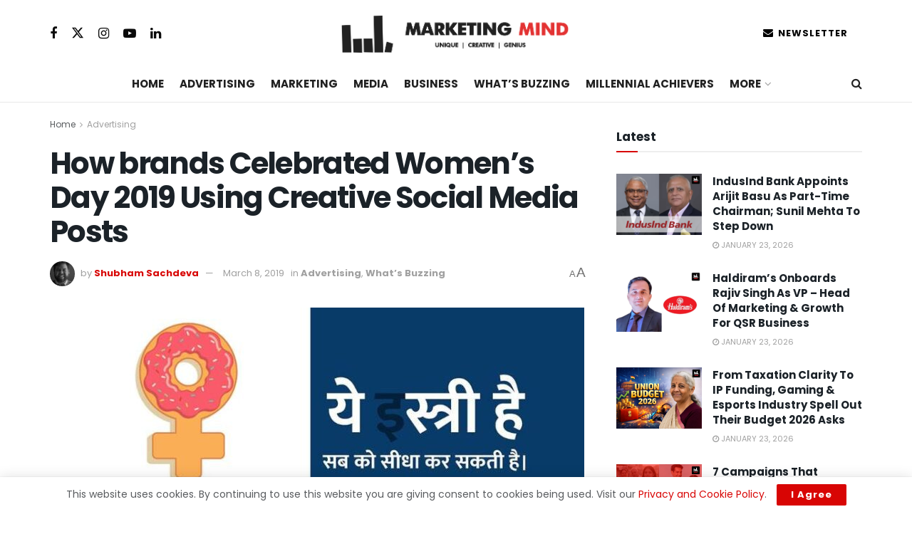

--- FILE ---
content_type: text/html; charset=UTF-8
request_url: https://marketingmind.in/how-brands-celebrated-womens-day-2019-using-creative-social-media-posts/
body_size: 34550
content:
<!doctype html>
<!--[if lt IE 7]> <html class="no-js lt-ie9 lt-ie8 lt-ie7" lang="en-US"> <![endif]-->
<!--[if IE 7]>    <html class="no-js lt-ie9 lt-ie8" lang="en-US"> <![endif]-->
<!--[if IE 8]>    <html class="no-js lt-ie9" lang="en-US"> <![endif]-->
<!--[if IE 9]>    <html class="no-js lt-ie10" lang="en-US"> <![endif]-->
<!--[if gt IE 8]><!--> <html class="no-js" lang="en-US"> <!--<![endif]-->
<head>
    <meta http-equiv="Content-Type" content="text/html; charset=UTF-8" />
    <meta name='viewport' content='width=device-width, initial-scale=1, user-scalable=yes' />
    <link rel="profile" href="https://gmpg.org/xfn/11" />
    <link rel="pingback" href="https://marketingmind.in/xmlrpc.php" />
    <meta name='robots' content='index, follow, max-image-preview:large, max-snippet:-1, max-video-preview:-1' />
			<script type="text/javascript">
			  var jnews_ajax_url = '/?ajax-request=jnews'
			</script>
			<script type="text/javascript">;window.jnews=window.jnews||{},window.jnews.library=window.jnews.library||{},window.jnews.library=function(){"use strict";var e=this;e.win=window,e.doc=document,e.noop=function(){},e.globalBody=e.doc.getElementsByTagName("body")[0],e.globalBody=e.globalBody?e.globalBody:e.doc,e.win.jnewsDataStorage=e.win.jnewsDataStorage||{_storage:new WeakMap,put:function(e,t,n){this._storage.has(e)||this._storage.set(e,new Map),this._storage.get(e).set(t,n)},get:function(e,t){return this._storage.get(e).get(t)},has:function(e,t){return this._storage.has(e)&&this._storage.get(e).has(t)},remove:function(e,t){var n=this._storage.get(e).delete(t);return 0===!this._storage.get(e).size&&this._storage.delete(e),n}},e.windowWidth=function(){return e.win.innerWidth||e.docEl.clientWidth||e.globalBody.clientWidth},e.windowHeight=function(){return e.win.innerHeight||e.docEl.clientHeight||e.globalBody.clientHeight},e.requestAnimationFrame=e.win.requestAnimationFrame||e.win.webkitRequestAnimationFrame||e.win.mozRequestAnimationFrame||e.win.msRequestAnimationFrame||window.oRequestAnimationFrame||function(e){return setTimeout(e,1e3/60)},e.cancelAnimationFrame=e.win.cancelAnimationFrame||e.win.webkitCancelAnimationFrame||e.win.webkitCancelRequestAnimationFrame||e.win.mozCancelAnimationFrame||e.win.msCancelRequestAnimationFrame||e.win.oCancelRequestAnimationFrame||function(e){clearTimeout(e)},e.classListSupport="classList"in document.createElement("_"),e.hasClass=e.classListSupport?function(e,t){return e.classList.contains(t)}:function(e,t){return e.className.indexOf(t)>=0},e.addClass=e.classListSupport?function(t,n){e.hasClass(t,n)||t.classList.add(n)}:function(t,n){e.hasClass(t,n)||(t.className+=" "+n)},e.removeClass=e.classListSupport?function(t,n){e.hasClass(t,n)&&t.classList.remove(n)}:function(t,n){e.hasClass(t,n)&&(t.className=t.className.replace(n,""))},e.objKeys=function(e){var t=[];for(var n in e)Object.prototype.hasOwnProperty.call(e,n)&&t.push(n);return t},e.isObjectSame=function(e,t){var n=!0;return JSON.stringify(e)!==JSON.stringify(t)&&(n=!1),n},e.extend=function(){for(var e,t,n,o=arguments[0]||{},i=1,a=arguments.length;i<a;i++)if(null!==(e=arguments[i]))for(t in e)o!==(n=e[t])&&void 0!==n&&(o[t]=n);return o},e.dataStorage=e.win.jnewsDataStorage,e.isVisible=function(e){return 0!==e.offsetWidth&&0!==e.offsetHeight||e.getBoundingClientRect().length},e.getHeight=function(e){return e.offsetHeight||e.clientHeight||e.getBoundingClientRect().height},e.getWidth=function(e){return e.offsetWidth||e.clientWidth||e.getBoundingClientRect().width},e.supportsPassive=!1;try{var t=Object.defineProperty({},"passive",{get:function(){e.supportsPassive=!0}});"createEvent"in e.doc?e.win.addEventListener("test",null,t):"fireEvent"in e.doc&&e.win.attachEvent("test",null)}catch(e){}e.passiveOption=!!e.supportsPassive&&{passive:!0},e.setStorage=function(e,t){e="jnews-"+e;var n={expired:Math.floor(((new Date).getTime()+432e5)/1e3)};t=Object.assign(n,t);localStorage.setItem(e,JSON.stringify(t))},e.getStorage=function(e){e="jnews-"+e;var t=localStorage.getItem(e);return null!==t&&0<t.length?JSON.parse(localStorage.getItem(e)):{}},e.expiredStorage=function(){var t,n="jnews-";for(var o in localStorage)o.indexOf(n)>-1&&"undefined"!==(t=e.getStorage(o.replace(n,""))).expired&&t.expired<Math.floor((new Date).getTime()/1e3)&&localStorage.removeItem(o)},e.addEvents=function(t,n,o){for(var i in n){var a=["touchstart","touchmove"].indexOf(i)>=0&&!o&&e.passiveOption;"createEvent"in e.doc?t.addEventListener(i,n[i],a):"fireEvent"in e.doc&&t.attachEvent("on"+i,n[i])}},e.removeEvents=function(t,n){for(var o in n)"createEvent"in e.doc?t.removeEventListener(o,n[o]):"fireEvent"in e.doc&&t.detachEvent("on"+o,n[o])},e.triggerEvents=function(t,n,o){var i;o=o||{detail:null};return"createEvent"in e.doc?(!(i=e.doc.createEvent("CustomEvent")||new CustomEvent(n)).initCustomEvent||i.initCustomEvent(n,!0,!1,o),void t.dispatchEvent(i)):"fireEvent"in e.doc?((i=e.doc.createEventObject()).eventType=n,void t.fireEvent("on"+i.eventType,i)):void 0},e.getParents=function(t,n){void 0===n&&(n=e.doc);for(var o=[],i=t.parentNode,a=!1;!a;)if(i){var r=i;r.querySelectorAll(n).length?a=!0:(o.push(r),i=r.parentNode)}else o=[],a=!0;return o},e.forEach=function(e,t,n){for(var o=0,i=e.length;o<i;o++)t.call(n,e[o],o)},e.getText=function(e){return e.innerText||e.textContent},e.setText=function(e,t){var n="object"==typeof t?t.innerText||t.textContent:t;e.innerText&&(e.innerText=n),e.textContent&&(e.textContent=n)},e.httpBuildQuery=function(t){return e.objKeys(t).reduce(function t(n){var o=arguments.length>1&&void 0!==arguments[1]?arguments[1]:null;return function(i,a){var r=n[a];a=encodeURIComponent(a);var s=o?"".concat(o,"[").concat(a,"]"):a;return null==r||"function"==typeof r?(i.push("".concat(s,"=")),i):["number","boolean","string"].includes(typeof r)?(i.push("".concat(s,"=").concat(encodeURIComponent(r))),i):(i.push(e.objKeys(r).reduce(t(r,s),[]).join("&")),i)}}(t),[]).join("&")},e.get=function(t,n,o,i){return o="function"==typeof o?o:e.noop,e.ajax("GET",t,n,o,i)},e.post=function(t,n,o,i){return o="function"==typeof o?o:e.noop,e.ajax("POST",t,n,o,i)},e.ajax=function(t,n,o,i,a){var r=new XMLHttpRequest,s=n,c=e.httpBuildQuery(o);if(t=-1!=["GET","POST"].indexOf(t)?t:"GET",r.open(t,s+("GET"==t?"?"+c:""),!0),"POST"==t&&r.setRequestHeader("Content-type","application/x-www-form-urlencoded"),r.setRequestHeader("X-Requested-With","XMLHttpRequest"),r.onreadystatechange=function(){4===r.readyState&&200<=r.status&&300>r.status&&"function"==typeof i&&i.call(void 0,r.response)},void 0!==a&&!a){return{xhr:r,send:function(){r.send("POST"==t?c:null)}}}return r.send("POST"==t?c:null),{xhr:r}},e.scrollTo=function(t,n,o){function i(e,t,n){this.start=this.position(),this.change=e-this.start,this.currentTime=0,this.increment=20,this.duration=void 0===n?500:n,this.callback=t,this.finish=!1,this.animateScroll()}return Math.easeInOutQuad=function(e,t,n,o){return(e/=o/2)<1?n/2*e*e+t:-n/2*(--e*(e-2)-1)+t},i.prototype.stop=function(){this.finish=!0},i.prototype.move=function(t){e.doc.documentElement.scrollTop=t,e.globalBody.parentNode.scrollTop=t,e.globalBody.scrollTop=t},i.prototype.position=function(){return e.doc.documentElement.scrollTop||e.globalBody.parentNode.scrollTop||e.globalBody.scrollTop},i.prototype.animateScroll=function(){this.currentTime+=this.increment;var t=Math.easeInOutQuad(this.currentTime,this.start,this.change,this.duration);this.move(t),this.currentTime<this.duration&&!this.finish?e.requestAnimationFrame.call(e.win,this.animateScroll.bind(this)):this.callback&&"function"==typeof this.callback&&this.callback()},new i(t,n,o)},e.unwrap=function(t){var n,o=t;e.forEach(t,(function(e,t){n?n+=e:n=e})),o.replaceWith(n)},e.performance={start:function(e){performance.mark(e+"Start")},stop:function(e){performance.mark(e+"End"),performance.measure(e,e+"Start",e+"End")}},e.fps=function(){var t=0,n=0,o=0;!function(){var i=t=0,a=0,r=0,s=document.getElementById("fpsTable"),c=function(t){void 0===document.getElementsByTagName("body")[0]?e.requestAnimationFrame.call(e.win,(function(){c(t)})):document.getElementsByTagName("body")[0].appendChild(t)};null===s&&((s=document.createElement("div")).style.position="fixed",s.style.top="120px",s.style.left="10px",s.style.width="100px",s.style.height="20px",s.style.border="1px solid black",s.style.fontSize="11px",s.style.zIndex="100000",s.style.backgroundColor="white",s.id="fpsTable",c(s));var l=function(){o++,n=Date.now(),(a=(o/(r=(n-t)/1e3)).toPrecision(2))!=i&&(i=a,s.innerHTML=i+"fps"),1<r&&(t=n,o=0),e.requestAnimationFrame.call(e.win,l)};l()}()},e.instr=function(e,t){for(var n=0;n<t.length;n++)if(-1!==e.toLowerCase().indexOf(t[n].toLowerCase()))return!0},e.winLoad=function(t,n){function o(o){if("complete"===e.doc.readyState||"interactive"===e.doc.readyState)return!o||n?setTimeout(t,n||1):t(o),1}o()||e.addEvents(e.win,{load:o})},e.docReady=function(t,n){function o(o){if("complete"===e.doc.readyState||"interactive"===e.doc.readyState)return!o||n?setTimeout(t,n||1):t(o),1}o()||e.addEvents(e.doc,{DOMContentLoaded:o})},e.fireOnce=function(){e.docReady((function(){e.assets=e.assets||[],e.assets.length&&(e.boot(),e.load_assets())}),50)},e.boot=function(){e.length&&e.doc.querySelectorAll("style[media]").forEach((function(e){"not all"==e.getAttribute("media")&&e.removeAttribute("media")}))},e.create_js=function(t,n){var o=e.doc.createElement("script");switch(o.setAttribute("src",t),n){case"defer":o.setAttribute("defer",!0);break;case"async":o.setAttribute("async",!0);break;case"deferasync":o.setAttribute("defer",!0),o.setAttribute("async",!0)}e.globalBody.appendChild(o)},e.load_assets=function(){"object"==typeof e.assets&&e.forEach(e.assets.slice(0),(function(t,n){var o="";t.defer&&(o+="defer"),t.async&&(o+="async"),e.create_js(t.url,o);var i=e.assets.indexOf(t);i>-1&&e.assets.splice(i,1)})),e.assets=jnewsoption.au_scripts=window.jnewsads=[]},e.setCookie=function(e,t,n){var o="";if(n){var i=new Date;i.setTime(i.getTime()+24*n*60*60*1e3),o="; expires="+i.toUTCString()}document.cookie=e+"="+(t||"")+o+"; path=/"},e.getCookie=function(e){for(var t=e+"=",n=document.cookie.split(";"),o=0;o<n.length;o++){for(var i=n[o];" "==i.charAt(0);)i=i.substring(1,i.length);if(0==i.indexOf(t))return i.substring(t.length,i.length)}return null},e.eraseCookie=function(e){document.cookie=e+"=; Path=/; Expires=Thu, 01 Jan 1970 00:00:01 GMT;"},e.docReady((function(){e.globalBody=e.globalBody==e.doc?e.doc.getElementsByTagName("body")[0]:e.globalBody,e.globalBody=e.globalBody?e.globalBody:e.doc})),e.winLoad((function(){e.winLoad((function(){var t=!1;if(void 0!==window.jnewsadmin)if(void 0!==window.file_version_checker){var n=e.objKeys(window.file_version_checker);n.length?n.forEach((function(e){t||"10.0.4"===window.file_version_checker[e]||(t=!0)})):t=!0}else t=!0;t&&(window.jnewsHelper.getMessage(),window.jnewsHelper.getNotice())}),2500)}))},window.jnews.library=new window.jnews.library;</script>
	<!-- This site is optimized with the Yoast SEO Premium plugin v26.6 (Yoast SEO v26.6) - https://yoast.com/wordpress/plugins/seo/ -->
	<title>How brands Celebrated Women&#039;s Day 2019 Using Creative Social Media Posts &#8212; Marketing Mind</title>
	<link rel="canonical" href="https://marketingmind.in/how-brands-celebrated-womens-day-2019-using-creative-social-media-posts/" />
	<meta property="og:locale" content="en_US" />
	<meta property="og:type" content="article" />
	<meta property="og:title" content="How brands Celebrated Women&#039;s Day 2019 Using Creative Social Media Posts" />
	<meta property="og:description" content="Social Media has become a great medium when it comes to interacting with modern age customers. Slowly but gradually brands are getting to know the power of social for growing their business and many of them are very active when it comes to posting about the ongoing trends. Women&#8217;s Day is one of those occasions [&hellip;]" />
	<meta property="og:url" content="https://marketingmind.in/how-brands-celebrated-womens-day-2019-using-creative-social-media-posts/" />
	<meta property="og:site_name" content="Marketing Mind" />
	<meta property="article:publisher" content="https://www.facebook.com/MarketingMind.in/" />
	<meta property="article:published_time" content="2019-03-08T17:37:12+00:00" />
	<meta property="og:image" content="https://marketingmind.in/wp-content/uploads/2019/03/zomato.jpg" />
	<meta property="og:image:width" content="802" />
	<meta property="og:image:height" content="420" />
	<meta property="og:image:type" content="image/jpeg" />
	<meta name="author" content="Shubham Sachdeva" />
	<meta name="twitter:card" content="summary_large_image" />
	<meta name="twitter:title" content="How brands Celebrated Women&#039;s Day 2019 Using Creative Social Media Posts" />
	<meta name="twitter:creator" content="@MarketingMind_" />
	<meta name="twitter:site" content="@MarketingMind_" />
	<meta name="twitter:label1" content="Written by" />
	<meta name="twitter:data1" content="Shubham Sachdeva" />
	<meta name="twitter:label2" content="Est. reading time" />
	<meta name="twitter:data2" content="1 minute" />
	<script type="application/ld+json" class="yoast-schema-graph">{"@context":"https://schema.org","@graph":[{"@type":"Article","@id":"https://marketingmind.in/how-brands-celebrated-womens-day-2019-using-creative-social-media-posts/#article","isPartOf":{"@id":"https://marketingmind.in/how-brands-celebrated-womens-day-2019-using-creative-social-media-posts/"},"author":{"name":"Shubham Sachdeva","@id":"https://marketingmind.in/#/schema/person/65bdd0b112cc17bc20d9c21aa915ce73"},"headline":"How brands Celebrated Women&#8217;s Day 2019 Using Creative Social Media Posts","datePublished":"2019-03-08T17:37:12+00:00","mainEntityOfPage":{"@id":"https://marketingmind.in/how-brands-celebrated-womens-day-2019-using-creative-social-media-posts/"},"wordCount":204,"publisher":{"@id":"https://marketingmind.in/#organization"},"image":{"@id":"https://marketingmind.in/how-brands-celebrated-womens-day-2019-using-creative-social-media-posts/#primaryimage"},"thumbnailUrl":"https://marketingmind.in/wp-content/uploads/2019/03/zomato.jpg","articleSection":["Advertising","What’s Buzzing"],"inLanguage":"en-US","copyrightYear":"2019","copyrightHolder":{"@id":"https://marketingmind.in/#organization"}},{"@type":"WebPage","@id":"https://marketingmind.in/how-brands-celebrated-womens-day-2019-using-creative-social-media-posts/","url":"https://marketingmind.in/how-brands-celebrated-womens-day-2019-using-creative-social-media-posts/","name":"How brands Celebrated Women's Day 2019 Using Creative Social Media Posts &#8212; Marketing Mind","isPartOf":{"@id":"https://marketingmind.in/#website"},"primaryImageOfPage":{"@id":"https://marketingmind.in/how-brands-celebrated-womens-day-2019-using-creative-social-media-posts/#primaryimage"},"image":{"@id":"https://marketingmind.in/how-brands-celebrated-womens-day-2019-using-creative-social-media-posts/#primaryimage"},"thumbnailUrl":"https://marketingmind.in/wp-content/uploads/2019/03/zomato.jpg","datePublished":"2019-03-08T17:37:12+00:00","breadcrumb":{"@id":"https://marketingmind.in/how-brands-celebrated-womens-day-2019-using-creative-social-media-posts/#breadcrumb"},"inLanguage":"en-US","potentialAction":[{"@type":"ReadAction","target":["https://marketingmind.in/how-brands-celebrated-womens-day-2019-using-creative-social-media-posts/"]}]},{"@type":"ImageObject","inLanguage":"en-US","@id":"https://marketingmind.in/how-brands-celebrated-womens-day-2019-using-creative-social-media-posts/#primaryimage","url":"https://marketingmind.in/wp-content/uploads/2019/03/zomato.jpg","contentUrl":"https://marketingmind.in/wp-content/uploads/2019/03/zomato.jpg","width":802,"height":420},{"@type":"BreadcrumbList","@id":"https://marketingmind.in/how-brands-celebrated-womens-day-2019-using-creative-social-media-posts/#breadcrumb","itemListElement":[{"@type":"ListItem","position":1,"name":"Home","item":"https://marketingmind.in/"},{"@type":"ListItem","position":2,"name":"How brands Celebrated Women&#8217;s Day 2019 Using Creative Social Media Posts"}]},{"@type":"WebSite","@id":"https://marketingmind.in/#website","url":"https://marketingmind.in/","name":"Marketing Mind","description":"Trends In Marketing, Advertising &amp; Media","publisher":{"@id":"https://marketingmind.in/#organization"},"alternateName":"Marketing Mind","potentialAction":[{"@type":"SearchAction","target":{"@type":"EntryPoint","urlTemplate":"https://marketingmind.in/?s={search_term_string}"},"query-input":{"@type":"PropertyValueSpecification","valueRequired":true,"valueName":"search_term_string"}}],"inLanguage":"en-US"},{"@type":["Organization","Place"],"@id":"https://marketingmind.in/#organization","name":"Marketing Mind","url":"https://marketingmind.in/","logo":{"@id":"https://marketingmind.in/how-brands-celebrated-womens-day-2019-using-creative-social-media-posts/#local-main-organization-logo"},"image":{"@id":"https://marketingmind.in/how-brands-celebrated-womens-day-2019-using-creative-social-media-posts/#local-main-organization-logo"},"sameAs":["https://www.facebook.com/MarketingMind.in/","https://x.com/MarketingMind_","https://www.instagram.com/marketingmind.in/","https://www.linkedin.com/company/marketingmindin/"],"publishingPrinciples":"https://marketingmind.in/terms/","actionableFeedbackPolicy":"https://marketingmind.in/privacy-policy/","correctionsPolicy":"https://marketingmind.in/terms/","telephone":[],"openingHoursSpecification":[{"@type":"OpeningHoursSpecification","dayOfWeek":["Monday","Tuesday","Wednesday","Thursday","Friday","Saturday","Sunday"],"opens":"09:00","closes":"17:00"}]},{"@type":"Person","@id":"https://marketingmind.in/#/schema/person/65bdd0b112cc17bc20d9c21aa915ce73","name":"Shubham Sachdeva","image":{"@type":"ImageObject","inLanguage":"en-US","@id":"https://marketingmind.in/#/schema/person/image/","url":"https://secure.gravatar.com/avatar/8c68021920bf8b93f34cb3ce3f3f7ef86992694ea82f995b7bf017b78e318f9b?s=96&d=mm&r=g","contentUrl":"https://secure.gravatar.com/avatar/8c68021920bf8b93f34cb3ce3f3f7ef86992694ea82f995b7bf017b78e318f9b?s=96&d=mm&r=g","caption":"Shubham Sachdeva"},"description":"Shubham is a keen observer of social media and technology trends. His curious approach has led him to build Marketing Mind as a leader in the Advertising &amp; Marketing space.","sameAs":["https://marketingmind.in/","https://www.linkedin.com/in/shubham-s-798b2679/"],"url":"https://marketingmind.in/author/shubhamsachdevav2/"},{"@type":"ImageObject","inLanguage":"en-US","@id":"https://marketingmind.in/how-brands-celebrated-womens-day-2019-using-creative-social-media-posts/#local-main-organization-logo","url":"https://marketingmind.in/wp-content/uploads/2025/04/MM-Final-Logo-SQUARE.png","contentUrl":"https://marketingmind.in/wp-content/uploads/2025/04/MM-Final-Logo-SQUARE.png","width":1500,"height":1500,"caption":"Marketing Mind"}]}</script>
	<!-- / Yoast SEO Premium plugin. -->


<link rel='dns-prefetch' href='//www.googletagmanager.com' />
<link rel='dns-prefetch' href='//fonts.googleapis.com' />
<link rel='preconnect' href='https://fonts.gstatic.com' />
<link rel="alternate" type="application/rss+xml" title="Marketing Mind &raquo; Feed" href="https://marketingmind.in/feed/" />
<link rel="alternate" type="application/rss+xml" title="Marketing Mind &raquo; Comments Feed" href="https://marketingmind.in/comments/feed/" />
<link rel="alternate" type="application/rss+xml" title="Marketing Mind &raquo; How brands Celebrated Women&#8217;s Day 2019 Using Creative Social Media Posts Comments Feed" href="https://marketingmind.in/how-brands-celebrated-womens-day-2019-using-creative-social-media-posts/feed/" />
<link rel="alternate" title="oEmbed (JSON)" type="application/json+oembed" href="https://marketingmind.in/wp-json/oembed/1.0/embed?url=https%3A%2F%2Fmarketingmind.in%2Fhow-brands-celebrated-womens-day-2019-using-creative-social-media-posts%2F" />
<link rel="alternate" title="oEmbed (XML)" type="text/xml+oembed" href="https://marketingmind.in/wp-json/oembed/1.0/embed?url=https%3A%2F%2Fmarketingmind.in%2Fhow-brands-celebrated-womens-day-2019-using-creative-social-media-posts%2F&#038;format=xml" />
<style id='wp-img-auto-sizes-contain-inline-css' type='text/css'>
img:is([sizes=auto i],[sizes^="auto," i]){contain-intrinsic-size:3000px 1500px}
/*# sourceURL=wp-img-auto-sizes-contain-inline-css */
</style>
<style id='wp-emoji-styles-inline-css' type='text/css'>

	img.wp-smiley, img.emoji {
		display: inline !important;
		border: none !important;
		box-shadow: none !important;
		height: 1em !important;
		width: 1em !important;
		margin: 0 0.07em !important;
		vertical-align: -0.1em !important;
		background: none !important;
		padding: 0 !important;
	}
/*# sourceURL=wp-emoji-styles-inline-css */
</style>
<link rel='stylesheet' id='wp-block-library-css' href='https://marketingmind.in/wp-includes/css/dist/block-library/style.min.css?ver=6.9' type='text/css' media='all' />
<style id='classic-theme-styles-inline-css' type='text/css'>
/*! This file is auto-generated */
.wp-block-button__link{color:#fff;background-color:#32373c;border-radius:9999px;box-shadow:none;text-decoration:none;padding:calc(.667em + 2px) calc(1.333em + 2px);font-size:1.125em}.wp-block-file__button{background:#32373c;color:#fff;text-decoration:none}
/*# sourceURL=/wp-includes/css/classic-themes.min.css */
</style>
<link rel='stylesheet' id='jnews-faq-css' href='https://marketingmind.in/wp-content/plugins/jnews-essential/assets/css/faq.css?ver=12.0.3' type='text/css' media='all' />
<style id='global-styles-inline-css' type='text/css'>
:root{--wp--preset--aspect-ratio--square: 1;--wp--preset--aspect-ratio--4-3: 4/3;--wp--preset--aspect-ratio--3-4: 3/4;--wp--preset--aspect-ratio--3-2: 3/2;--wp--preset--aspect-ratio--2-3: 2/3;--wp--preset--aspect-ratio--16-9: 16/9;--wp--preset--aspect-ratio--9-16: 9/16;--wp--preset--color--black: #000000;--wp--preset--color--cyan-bluish-gray: #abb8c3;--wp--preset--color--white: #ffffff;--wp--preset--color--pale-pink: #f78da7;--wp--preset--color--vivid-red: #cf2e2e;--wp--preset--color--luminous-vivid-orange: #ff6900;--wp--preset--color--luminous-vivid-amber: #fcb900;--wp--preset--color--light-green-cyan: #7bdcb5;--wp--preset--color--vivid-green-cyan: #00d084;--wp--preset--color--pale-cyan-blue: #8ed1fc;--wp--preset--color--vivid-cyan-blue: #0693e3;--wp--preset--color--vivid-purple: #9b51e0;--wp--preset--gradient--vivid-cyan-blue-to-vivid-purple: linear-gradient(135deg,rgb(6,147,227) 0%,rgb(155,81,224) 100%);--wp--preset--gradient--light-green-cyan-to-vivid-green-cyan: linear-gradient(135deg,rgb(122,220,180) 0%,rgb(0,208,130) 100%);--wp--preset--gradient--luminous-vivid-amber-to-luminous-vivid-orange: linear-gradient(135deg,rgb(252,185,0) 0%,rgb(255,105,0) 100%);--wp--preset--gradient--luminous-vivid-orange-to-vivid-red: linear-gradient(135deg,rgb(255,105,0) 0%,rgb(207,46,46) 100%);--wp--preset--gradient--very-light-gray-to-cyan-bluish-gray: linear-gradient(135deg,rgb(238,238,238) 0%,rgb(169,184,195) 100%);--wp--preset--gradient--cool-to-warm-spectrum: linear-gradient(135deg,rgb(74,234,220) 0%,rgb(151,120,209) 20%,rgb(207,42,186) 40%,rgb(238,44,130) 60%,rgb(251,105,98) 80%,rgb(254,248,76) 100%);--wp--preset--gradient--blush-light-purple: linear-gradient(135deg,rgb(255,206,236) 0%,rgb(152,150,240) 100%);--wp--preset--gradient--blush-bordeaux: linear-gradient(135deg,rgb(254,205,165) 0%,rgb(254,45,45) 50%,rgb(107,0,62) 100%);--wp--preset--gradient--luminous-dusk: linear-gradient(135deg,rgb(255,203,112) 0%,rgb(199,81,192) 50%,rgb(65,88,208) 100%);--wp--preset--gradient--pale-ocean: linear-gradient(135deg,rgb(255,245,203) 0%,rgb(182,227,212) 50%,rgb(51,167,181) 100%);--wp--preset--gradient--electric-grass: linear-gradient(135deg,rgb(202,248,128) 0%,rgb(113,206,126) 100%);--wp--preset--gradient--midnight: linear-gradient(135deg,rgb(2,3,129) 0%,rgb(40,116,252) 100%);--wp--preset--font-size--small: 13px;--wp--preset--font-size--medium: 20px;--wp--preset--font-size--large: 36px;--wp--preset--font-size--x-large: 42px;--wp--preset--spacing--20: 0.44rem;--wp--preset--spacing--30: 0.67rem;--wp--preset--spacing--40: 1rem;--wp--preset--spacing--50: 1.5rem;--wp--preset--spacing--60: 2.25rem;--wp--preset--spacing--70: 3.38rem;--wp--preset--spacing--80: 5.06rem;--wp--preset--shadow--natural: 6px 6px 9px rgba(0, 0, 0, 0.2);--wp--preset--shadow--deep: 12px 12px 50px rgba(0, 0, 0, 0.4);--wp--preset--shadow--sharp: 6px 6px 0px rgba(0, 0, 0, 0.2);--wp--preset--shadow--outlined: 6px 6px 0px -3px rgb(255, 255, 255), 6px 6px rgb(0, 0, 0);--wp--preset--shadow--crisp: 6px 6px 0px rgb(0, 0, 0);}:where(.is-layout-flex){gap: 0.5em;}:where(.is-layout-grid){gap: 0.5em;}body .is-layout-flex{display: flex;}.is-layout-flex{flex-wrap: wrap;align-items: center;}.is-layout-flex > :is(*, div){margin: 0;}body .is-layout-grid{display: grid;}.is-layout-grid > :is(*, div){margin: 0;}:where(.wp-block-columns.is-layout-flex){gap: 2em;}:where(.wp-block-columns.is-layout-grid){gap: 2em;}:where(.wp-block-post-template.is-layout-flex){gap: 1.25em;}:where(.wp-block-post-template.is-layout-grid){gap: 1.25em;}.has-black-color{color: var(--wp--preset--color--black) !important;}.has-cyan-bluish-gray-color{color: var(--wp--preset--color--cyan-bluish-gray) !important;}.has-white-color{color: var(--wp--preset--color--white) !important;}.has-pale-pink-color{color: var(--wp--preset--color--pale-pink) !important;}.has-vivid-red-color{color: var(--wp--preset--color--vivid-red) !important;}.has-luminous-vivid-orange-color{color: var(--wp--preset--color--luminous-vivid-orange) !important;}.has-luminous-vivid-amber-color{color: var(--wp--preset--color--luminous-vivid-amber) !important;}.has-light-green-cyan-color{color: var(--wp--preset--color--light-green-cyan) !important;}.has-vivid-green-cyan-color{color: var(--wp--preset--color--vivid-green-cyan) !important;}.has-pale-cyan-blue-color{color: var(--wp--preset--color--pale-cyan-blue) !important;}.has-vivid-cyan-blue-color{color: var(--wp--preset--color--vivid-cyan-blue) !important;}.has-vivid-purple-color{color: var(--wp--preset--color--vivid-purple) !important;}.has-black-background-color{background-color: var(--wp--preset--color--black) !important;}.has-cyan-bluish-gray-background-color{background-color: var(--wp--preset--color--cyan-bluish-gray) !important;}.has-white-background-color{background-color: var(--wp--preset--color--white) !important;}.has-pale-pink-background-color{background-color: var(--wp--preset--color--pale-pink) !important;}.has-vivid-red-background-color{background-color: var(--wp--preset--color--vivid-red) !important;}.has-luminous-vivid-orange-background-color{background-color: var(--wp--preset--color--luminous-vivid-orange) !important;}.has-luminous-vivid-amber-background-color{background-color: var(--wp--preset--color--luminous-vivid-amber) !important;}.has-light-green-cyan-background-color{background-color: var(--wp--preset--color--light-green-cyan) !important;}.has-vivid-green-cyan-background-color{background-color: var(--wp--preset--color--vivid-green-cyan) !important;}.has-pale-cyan-blue-background-color{background-color: var(--wp--preset--color--pale-cyan-blue) !important;}.has-vivid-cyan-blue-background-color{background-color: var(--wp--preset--color--vivid-cyan-blue) !important;}.has-vivid-purple-background-color{background-color: var(--wp--preset--color--vivid-purple) !important;}.has-black-border-color{border-color: var(--wp--preset--color--black) !important;}.has-cyan-bluish-gray-border-color{border-color: var(--wp--preset--color--cyan-bluish-gray) !important;}.has-white-border-color{border-color: var(--wp--preset--color--white) !important;}.has-pale-pink-border-color{border-color: var(--wp--preset--color--pale-pink) !important;}.has-vivid-red-border-color{border-color: var(--wp--preset--color--vivid-red) !important;}.has-luminous-vivid-orange-border-color{border-color: var(--wp--preset--color--luminous-vivid-orange) !important;}.has-luminous-vivid-amber-border-color{border-color: var(--wp--preset--color--luminous-vivid-amber) !important;}.has-light-green-cyan-border-color{border-color: var(--wp--preset--color--light-green-cyan) !important;}.has-vivid-green-cyan-border-color{border-color: var(--wp--preset--color--vivid-green-cyan) !important;}.has-pale-cyan-blue-border-color{border-color: var(--wp--preset--color--pale-cyan-blue) !important;}.has-vivid-cyan-blue-border-color{border-color: var(--wp--preset--color--vivid-cyan-blue) !important;}.has-vivid-purple-border-color{border-color: var(--wp--preset--color--vivid-purple) !important;}.has-vivid-cyan-blue-to-vivid-purple-gradient-background{background: var(--wp--preset--gradient--vivid-cyan-blue-to-vivid-purple) !important;}.has-light-green-cyan-to-vivid-green-cyan-gradient-background{background: var(--wp--preset--gradient--light-green-cyan-to-vivid-green-cyan) !important;}.has-luminous-vivid-amber-to-luminous-vivid-orange-gradient-background{background: var(--wp--preset--gradient--luminous-vivid-amber-to-luminous-vivid-orange) !important;}.has-luminous-vivid-orange-to-vivid-red-gradient-background{background: var(--wp--preset--gradient--luminous-vivid-orange-to-vivid-red) !important;}.has-very-light-gray-to-cyan-bluish-gray-gradient-background{background: var(--wp--preset--gradient--very-light-gray-to-cyan-bluish-gray) !important;}.has-cool-to-warm-spectrum-gradient-background{background: var(--wp--preset--gradient--cool-to-warm-spectrum) !important;}.has-blush-light-purple-gradient-background{background: var(--wp--preset--gradient--blush-light-purple) !important;}.has-blush-bordeaux-gradient-background{background: var(--wp--preset--gradient--blush-bordeaux) !important;}.has-luminous-dusk-gradient-background{background: var(--wp--preset--gradient--luminous-dusk) !important;}.has-pale-ocean-gradient-background{background: var(--wp--preset--gradient--pale-ocean) !important;}.has-electric-grass-gradient-background{background: var(--wp--preset--gradient--electric-grass) !important;}.has-midnight-gradient-background{background: var(--wp--preset--gradient--midnight) !important;}.has-small-font-size{font-size: var(--wp--preset--font-size--small) !important;}.has-medium-font-size{font-size: var(--wp--preset--font-size--medium) !important;}.has-large-font-size{font-size: var(--wp--preset--font-size--large) !important;}.has-x-large-font-size{font-size: var(--wp--preset--font-size--x-large) !important;}
:where(.wp-block-post-template.is-layout-flex){gap: 1.25em;}:where(.wp-block-post-template.is-layout-grid){gap: 1.25em;}
:where(.wp-block-term-template.is-layout-flex){gap: 1.25em;}:where(.wp-block-term-template.is-layout-grid){gap: 1.25em;}
:where(.wp-block-columns.is-layout-flex){gap: 2em;}:where(.wp-block-columns.is-layout-grid){gap: 2em;}
:root :where(.wp-block-pullquote){font-size: 1.5em;line-height: 1.6;}
/*# sourceURL=global-styles-inline-css */
</style>
<link rel='stylesheet' id='jnews-parent-style-css' href='https://marketingmind.in/wp-content/themes/jnews/style.css?ver=6.9' type='text/css' media='all' />
<link rel='stylesheet' id='elementor-frontend-css' href='https://marketingmind.in/wp-content/plugins/elementor/assets/css/frontend.min.css?ver=3.33.4' type='text/css' media='all' />
<link rel='stylesheet' id='jeg_customizer_font-css' href='//fonts.googleapis.com/css?family=Poppins%3Aregular%2C500&#038;display=swap&#038;ver=1.3.2' type='text/css' media='all' />
<link rel='stylesheet' id='font-awesome-css' href='https://marketingmind.in/wp-content/plugins/elementor/assets/lib/font-awesome/css/font-awesome.min.css?ver=4.7.0' type='text/css' media='all' />
<link rel='stylesheet' id='jnews-frontend-css' href='https://marketingmind.in/wp-content/themes/jnews/assets/dist/frontend.min.css?ver=1.0.0' type='text/css' media='all' />
<link rel='stylesheet' id='jnews-elementor-css' href='https://marketingmind.in/wp-content/themes/jnews/assets/css/elementor-frontend.css?ver=1.0.0' type='text/css' media='all' />
<link rel='stylesheet' id='jnews-style-css' href='https://marketingmind.in/wp-content/themes/jnews-child/style.css?ver=1.0.0' type='text/css' media='all' />
<link rel='stylesheet' id='jnews-darkmode-css' href='https://marketingmind.in/wp-content/themes/jnews/assets/css/darkmode.css?ver=1.0.0' type='text/css' media='all' />
<link rel='stylesheet' id='jnews-scheme-css' href='https://marketingmind.in/wp-content/uploads/jnews/scheme.css?ver=1758265071' type='text/css' media='all' />
<link rel='stylesheet' id='jnews-select-share-css' href='https://marketingmind.in/wp-content/plugins/jnews-social-share/assets/css/plugin.css' type='text/css' media='all' />
<script type="text/javascript" src="https://marketingmind.in/wp-includes/js/jquery/jquery.min.js?ver=3.7.1" id="jquery-core-js"></script>
<script type="text/javascript" src="https://marketingmind.in/wp-includes/js/jquery/jquery-migrate.min.js?ver=3.4.1" id="jquery-migrate-js"></script>

<!-- Google tag (gtag.js) snippet added by Site Kit -->
<!-- Google Analytics snippet added by Site Kit -->
<script type="text/javascript" src="https://www.googletagmanager.com/gtag/js?id=GT-TNCZGTJ" id="google_gtagjs-js" async></script>
<script type="text/javascript" id="google_gtagjs-js-after">
/* <![CDATA[ */
window.dataLayer = window.dataLayer || [];function gtag(){dataLayer.push(arguments);}
gtag("set","linker",{"domains":["marketingmind.in"]});
gtag("js", new Date());
gtag("set", "developer_id.dZTNiMT", true);
gtag("config", "GT-TNCZGTJ");
 window._googlesitekit = window._googlesitekit || {}; window._googlesitekit.throttledEvents = []; window._googlesitekit.gtagEvent = (name, data) => { var key = JSON.stringify( { name, data } ); if ( !! window._googlesitekit.throttledEvents[ key ] ) { return; } window._googlesitekit.throttledEvents[ key ] = true; setTimeout( () => { delete window._googlesitekit.throttledEvents[ key ]; }, 5 ); gtag( "event", name, { ...data, event_source: "site-kit" } ); }; 
//# sourceURL=google_gtagjs-js-after
/* ]]> */
</script>
<link rel="https://api.w.org/" href="https://marketingmind.in/wp-json/" /><link rel="alternate" title="JSON" type="application/json" href="https://marketingmind.in/wp-json/wp/v2/posts/22696" /><link rel="EditURI" type="application/rsd+xml" title="RSD" href="https://marketingmind.in/xmlrpc.php?rsd" />
<meta name="generator" content="WordPress 6.9" />
<link rel='shortlink' href='https://marketingmind.in/?p=22696' />
<meta name="generator" content="Site Kit by Google 1.170.0" />		<script type="text/javascript">
				(function(c,l,a,r,i,t,y){
					c[a]=c[a]||function(){(c[a].q=c[a].q||[]).push(arguments)};t=l.createElement(r);t.async=1;
					t.src="https://www.clarity.ms/tag/"+i+"?ref=wordpress";y=l.getElementsByTagName(r)[0];y.parentNode.insertBefore(t,y);
				})(window, document, "clarity", "script", "sdmo48seej");
		</script>
		<meta name="generator" content="Elementor 3.33.4; features: e_font_icon_svg, additional_custom_breakpoints; settings: css_print_method-external, google_font-enabled, font_display-swap">
			<style>
				.e-con.e-parent:nth-of-type(n+4):not(.e-lazyloaded):not(.e-no-lazyload),
				.e-con.e-parent:nth-of-type(n+4):not(.e-lazyloaded):not(.e-no-lazyload) * {
					background-image: none !important;
				}
				@media screen and (max-height: 1024px) {
					.e-con.e-parent:nth-of-type(n+3):not(.e-lazyloaded):not(.e-no-lazyload),
					.e-con.e-parent:nth-of-type(n+3):not(.e-lazyloaded):not(.e-no-lazyload) * {
						background-image: none !important;
					}
				}
				@media screen and (max-height: 640px) {
					.e-con.e-parent:nth-of-type(n+2):not(.e-lazyloaded):not(.e-no-lazyload),
					.e-con.e-parent:nth-of-type(n+2):not(.e-lazyloaded):not(.e-no-lazyload) * {
						background-image: none !important;
					}
				}
			</style>
			<script type='application/ld+json'>{"@context":"http:\/\/schema.org","@type":"Organization","@id":"https:\/\/marketingmind.in\/#organization","url":"https:\/\/marketingmind.in\/","name":"","logo":{"@type":"ImageObject","url":""},"sameAs":["https:\/\/www.facebook.com\/MarketingMind.in\/","https:\/\/twitter.com\/MarketingMind_","https:\/\/www.instagram.com\/marketingmind.in\/","https:\/\/www.youtube.com\/channel\/UCLQpLoutS4sdso20nLQnuiA","https:\/\/www.linkedin.com\/company\/marketingmindin\/"]}</script>
<script type='application/ld+json'>{"@context":"http:\/\/schema.org","@type":"WebSite","@id":"https:\/\/marketingmind.in\/#website","url":"https:\/\/marketingmind.in\/","name":"","potentialAction":{"@type":"SearchAction","target":"https:\/\/marketingmind.in\/?s={search_term_string}","query-input":"required name=search_term_string"}}</script>
<link rel="icon" href="https://marketingmind.in/wp-content/uploads/2024/12/cropped-MM-Final-Logo-SQUARE-3-32x32.png" sizes="32x32" />
<link rel="icon" href="https://marketingmind.in/wp-content/uploads/2024/12/cropped-MM-Final-Logo-SQUARE-3-192x192.png" sizes="192x192" />
<link rel="apple-touch-icon" href="https://marketingmind.in/wp-content/uploads/2024/12/cropped-MM-Final-Logo-SQUARE-3-180x180.png" />
<meta name="msapplication-TileImage" content="https://marketingmind.in/wp-content/uploads/2024/12/cropped-MM-Final-Logo-SQUARE-3-270x270.png" />
<style id="jeg_dynamic_css" type="text/css" data-type="jeg_custom-css">body { --j-body-color : #595c5f; --j-accent-color : #d80504; --j-alt-color : #0a0300; --j-heading-color : #1b2228; --j-entry-color : #1b2228; --j-entry-link-color : #dd3333; } body,.jeg_newsfeed_list .tns-outer .tns-controls button,.jeg_filter_button,.owl-carousel .owl-nav div,.jeg_readmore,.jeg_hero_style_7 .jeg_post_meta a,.widget_calendar thead th,.widget_calendar tfoot a,.jeg_socialcounter a,.entry-header .jeg_meta_like a,.entry-header .jeg_meta_comment a,.entry-header .jeg_meta_donation a,.entry-header .jeg_meta_bookmark a,.entry-content tbody tr:hover,.entry-content th,.jeg_splitpost_nav li:hover a,#breadcrumbs a,.jeg_author_socials a:hover,.jeg_footer_content a,.jeg_footer_bottom a,.jeg_cartcontent,.woocommerce .woocommerce-breadcrumb a { color : #595c5f; } a, .jeg_menu_style_5>li>a:hover, .jeg_menu_style_5>li.sfHover>a, .jeg_menu_style_5>li.current-menu-item>a, .jeg_menu_style_5>li.current-menu-ancestor>a, .jeg_navbar .jeg_menu:not(.jeg_main_menu)>li>a:hover, .jeg_midbar .jeg_menu:not(.jeg_main_menu)>li>a:hover, .jeg_side_tabs li.active, .jeg_block_heading_5 strong, .jeg_block_heading_6 strong, .jeg_block_heading_7 strong, .jeg_block_heading_8 strong, .jeg_subcat_list li a:hover, .jeg_subcat_list li button:hover, .jeg_pl_lg_7 .jeg_thumb .jeg_post_category a, .jeg_pl_xs_2:before, .jeg_pl_xs_4 .jeg_postblock_content:before, .jeg_postblock .jeg_post_title a:hover, .jeg_hero_style_6 .jeg_post_title a:hover, .jeg_sidefeed .jeg_pl_xs_3 .jeg_post_title a:hover, .widget_jnews_popular .jeg_post_title a:hover, .jeg_meta_author a, .widget_archive li a:hover, .widget_pages li a:hover, .widget_meta li a:hover, .widget_recent_entries li a:hover, .widget_rss li a:hover, .widget_rss cite, .widget_categories li a:hover, .widget_categories li.current-cat>a, #breadcrumbs a:hover, .jeg_share_count .counts, .commentlist .bypostauthor>.comment-body>.comment-author>.fn, span.required, .jeg_review_title, .bestprice .price, .authorlink a:hover, .jeg_vertical_playlist .jeg_video_playlist_play_icon, .jeg_vertical_playlist .jeg_video_playlist_item.active .jeg_video_playlist_thumbnail:before, .jeg_horizontal_playlist .jeg_video_playlist_play, .woocommerce li.product .pricegroup .button, .widget_display_forums li a:hover, .widget_display_topics li:before, .widget_display_replies li:before, .widget_display_views li:before, .bbp-breadcrumb a:hover, .jeg_mobile_menu li.sfHover>a, .jeg_mobile_menu li a:hover, .split-template-6 .pagenum, .jeg_mobile_menu_style_5>li>a:hover, .jeg_mobile_menu_style_5>li.sfHover>a, .jeg_mobile_menu_style_5>li.current-menu-item>a, .jeg_mobile_menu_style_5>li.current-menu-ancestor>a, .jeg_mobile_menu.jeg_menu_dropdown li.open > div > a ,.jeg_menu_dropdown.language-swicher .sub-menu li a:hover { color : #d80504; } .jeg_menu_style_1>li>a:before, .jeg_menu_style_2>li>a:before, .jeg_menu_style_3>li>a:before, .jeg_side_toggle, .jeg_slide_caption .jeg_post_category a, .jeg_slider_type_1_wrapper .tns-controls button.tns-next, .jeg_block_heading_1 .jeg_block_title span, .jeg_block_heading_2 .jeg_block_title span, .jeg_block_heading_3, .jeg_block_heading_4 .jeg_block_title span, .jeg_block_heading_6:after, .jeg_pl_lg_box .jeg_post_category a, .jeg_pl_md_box .jeg_post_category a, .jeg_readmore:hover, .jeg_thumb .jeg_post_category a, .jeg_block_loadmore a:hover, .jeg_postblock.alt .jeg_block_loadmore a:hover, .jeg_block_loadmore a.active, .jeg_postblock_carousel_2 .jeg_post_category a, .jeg_heroblock .jeg_post_category a, .jeg_pagenav_1 .page_number.active, .jeg_pagenav_1 .page_number.active:hover, input[type="submit"], .btn, .button, .widget_tag_cloud a:hover, .popularpost_item:hover .jeg_post_title a:before, .jeg_splitpost_4 .page_nav, .jeg_splitpost_5 .page_nav, .jeg_post_via a:hover, .jeg_post_source a:hover, .jeg_post_tags a:hover, .comment-reply-title small a:before, .comment-reply-title small a:after, .jeg_storelist .productlink, .authorlink li.active a:before, .jeg_footer.dark .socials_widget:not(.nobg) a:hover .fa,.jeg_footer.dark .socials_widget:not(.nobg) a:hover span.jeg-icon, div.jeg_breakingnews_title, .jeg_overlay_slider_bottom_wrapper .tns-controls button, .jeg_overlay_slider_bottom_wrapper .tns-controls button:hover, .jeg_vertical_playlist .jeg_video_playlist_current, .woocommerce span.onsale, .woocommerce #respond input#submit:hover, .woocommerce a.button:hover, .woocommerce button.button:hover, .woocommerce input.button:hover, .woocommerce #respond input#submit.alt, .woocommerce a.button.alt, .woocommerce button.button.alt, .woocommerce input.button.alt, .jeg_popup_post .caption, .jeg_footer.dark input[type="submit"], .jeg_footer.dark .btn, .jeg_footer.dark .button, .footer_widget.widget_tag_cloud a:hover, .jeg_inner_content .content-inner .jeg_post_category a:hover, #buddypress .standard-form button, #buddypress a.button, #buddypress input[type="submit"], #buddypress input[type="button"], #buddypress input[type="reset"], #buddypress ul.button-nav li a, #buddypress .generic-button a, #buddypress .generic-button button, #buddypress .comment-reply-link, #buddypress a.bp-title-button, #buddypress.buddypress-wrap .members-list li .user-update .activity-read-more a, div#buddypress .standard-form button:hover, div#buddypress a.button:hover, div#buddypress input[type="submit"]:hover, div#buddypress input[type="button"]:hover, div#buddypress input[type="reset"]:hover, div#buddypress ul.button-nav li a:hover, div#buddypress .generic-button a:hover, div#buddypress .generic-button button:hover, div#buddypress .comment-reply-link:hover, div#buddypress a.bp-title-button:hover, div#buddypress.buddypress-wrap .members-list li .user-update .activity-read-more a:hover, #buddypress #item-nav .item-list-tabs ul li a:before, .jeg_inner_content .jeg_meta_container .follow-wrapper a { background-color : #d80504; } .jeg_block_heading_7 .jeg_block_title span, .jeg_readmore:hover, .jeg_block_loadmore a:hover, .jeg_block_loadmore a.active, .jeg_pagenav_1 .page_number.active, .jeg_pagenav_1 .page_number.active:hover, .jeg_pagenav_3 .page_number:hover, .jeg_prevnext_post a:hover h3, .jeg_overlay_slider .jeg_post_category, .jeg_sidefeed .jeg_post.active, .jeg_vertical_playlist.jeg_vertical_playlist .jeg_video_playlist_item.active .jeg_video_playlist_thumbnail img, .jeg_horizontal_playlist .jeg_video_playlist_item.active { border-color : #d80504; } .jeg_tabpost_nav li.active, .woocommerce div.product .woocommerce-tabs ul.tabs li.active, .jeg_mobile_menu_style_1>li.current-menu-item a, .jeg_mobile_menu_style_1>li.current-menu-ancestor a, .jeg_mobile_menu_style_2>li.current-menu-item::after, .jeg_mobile_menu_style_2>li.current-menu-ancestor::after, .jeg_mobile_menu_style_3>li.current-menu-item::before, .jeg_mobile_menu_style_3>li.current-menu-ancestor::before { border-bottom-color : #d80504; } .jeg_post_share .jeg-icon svg { fill : #d80504; } .jeg_post_meta .fa, .jeg_post_meta .jpwt-icon, .entry-header .jeg_post_meta .fa, .jeg_review_stars, .jeg_price_review_list { color : #0a0300; } .jeg_share_button.share-float.share-monocrhome a { background-color : #0a0300; } h1,h2,h3,h4,h5,h6,.jeg_post_title a,.entry-header .jeg_post_title,.jeg_hero_style_7 .jeg_post_title a,.jeg_block_title,.jeg_splitpost_bar .current_title,.jeg_video_playlist_title,.gallery-caption,.jeg_push_notification_button>a.button { color : #1b2228; } .split-template-9 .pagenum, .split-template-10 .pagenum, .split-template-11 .pagenum, .split-template-12 .pagenum, .split-template-13 .pagenum, .split-template-15 .pagenum, .split-template-18 .pagenum, .split-template-20 .pagenum, .split-template-19 .current_title span, .split-template-20 .current_title span { background-color : #1b2228; } .entry-content .content-inner p, .entry-content .intro-text { color : #1b2228; } .entry-content .content-inner a { color : #dd3333; } .jeg_topbar .jeg_nav_row, .jeg_topbar .jeg_search_no_expand .jeg_search_input { line-height : 36px; } .jeg_topbar .jeg_nav_row, .jeg_topbar .jeg_nav_icon { height : 36px; } .jeg_topbar .jeg_logo_img { max-height : 36px; } .jeg_midbar { height : 93px; } .jeg_midbar .jeg_logo_img { max-height : 93px; } .jeg_header .jeg_bottombar.jeg_navbar,.jeg_bottombar .jeg_nav_icon { height : 50px; } .jeg_header .jeg_bottombar.jeg_navbar, .jeg_header .jeg_bottombar .jeg_main_menu:not(.jeg_menu_style_1) > li > a, .jeg_header .jeg_bottombar .jeg_menu_style_1 > li, .jeg_header .jeg_bottombar .jeg_menu:not(.jeg_main_menu) > li > a { line-height : 50px; } .jeg_bottombar .jeg_logo_img { max-height : 50px; } .jeg_header .jeg_bottombar, .jeg_header .jeg_bottombar.jeg_navbar_dark, .jeg_bottombar.jeg_navbar_boxed .jeg_nav_row, .jeg_bottombar.jeg_navbar_dark.jeg_navbar_boxed .jeg_nav_row { border-top-width : 0px; border-bottom-width : 1px; } .jeg_stickybar.jeg_navbar,.jeg_navbar .jeg_nav_icon { height : 60px; } .jeg_stickybar.jeg_navbar, .jeg_stickybar .jeg_main_menu:not(.jeg_menu_style_1) > li > a, .jeg_stickybar .jeg_menu_style_1 > li, .jeg_stickybar .jeg_menu:not(.jeg_main_menu) > li > a { line-height : 60px; } .jeg_header_sticky .jeg_navbar_wrapper:not(.jeg_navbar_boxed), .jeg_header_sticky .jeg_navbar_boxed .jeg_nav_row { background : #1b2228; } .jeg_stickybar, .jeg_stickybar.dark { border-bottom-width : 0px; } .jeg_mobile_midbar, .jeg_mobile_midbar.dark { background : #000000; } .jeg_header .socials_widget > a > i.fa:before { color : #0a0a0a; } .jeg_header .socials_widget.nobg > a > i > span.jeg-icon svg { fill : #0a0a0a; } .jeg_header .socials_widget.nobg > a > span.jeg-icon svg { fill : #0a0a0a; } .jeg_header .socials_widget > a > span.jeg-icon svg { fill : #0a0a0a; } .jeg_header .socials_widget > a > i > span.jeg-icon svg { fill : #0a0a0a; } .jeg_button_1 .btn { background : #ffffff; color : #000000; } .jeg_nav_account, .jeg_navbar .jeg_nav_account .jeg_menu > li > a, .jeg_midbar .jeg_nav_account .jeg_menu > li > a { color : #1b2228; } .jeg_header .jeg_search_wrapper.search_icon .jeg_search_toggle { color : #fffffffff; } .jeg_nav_search { width : 80%; } .jeg_menu_style_1 > li > a:before, .jeg_menu_style_2 > li > a:before, .jeg_menu_style_3 > li > a:before { background : #fe0000; } .jeg_footer_content,.jeg_footer.dark .jeg_footer_content { background-color : #0d1317; } .jeg_footer_secondary,.jeg_footer.dark .jeg_footer_secondary,.jeg_footer_bottom,.jeg_footer.dark .jeg_footer_bottom,.jeg_footer_sidecontent .jeg_footer_primary { color : #a9afb3; } .jeg_footer_bottom a,.jeg_footer.dark .jeg_footer_bottom a,.jeg_footer_secondary a,.jeg_footer.dark .jeg_footer_secondary a,.jeg_footer_sidecontent .jeg_footer_primary a,.jeg_footer_sidecontent.dark .jeg_footer_primary a { color : #a9afb3; } body,input,textarea,select,.chosen-container-single .chosen-single,.btn,.button { font-family: Poppins,Helvetica,Arial,sans-serif; } .jeg_main_menu > li > a { font-family: Poppins,Helvetica,Arial,sans-serif; } .jeg_post_title, .entry-header .jeg_post_title, .jeg_single_tpl_2 .entry-header .jeg_post_title, .jeg_single_tpl_3 .entry-header .jeg_post_title, .jeg_single_tpl_6 .entry-header .jeg_post_title, .jeg_content .jeg_custom_title_wrapper .jeg_post_title { font-family: Poppins,Helvetica,Arial,sans-serif; } </style><style type="text/css">
					.no_thumbnail .jeg_thumb,
					.thumbnail-container.no_thumbnail {
					    display: none !important;
					}
					.jeg_search_result .jeg_pl_xs_3.no_thumbnail .jeg_postblock_content,
					.jeg_sidefeed .jeg_pl_xs_3.no_thumbnail .jeg_postblock_content,
					.jeg_pl_sm.no_thumbnail .jeg_postblock_content {
					    margin-left: 0;
					}
					.jeg_postblock_11 .no_thumbnail .jeg_postblock_content,
					.jeg_postblock_12 .no_thumbnail .jeg_postblock_content,
					.jeg_postblock_12.jeg_col_3o3 .no_thumbnail .jeg_postblock_content  {
					    margin-top: 0;
					}
					.jeg_postblock_15 .jeg_pl_md_box.no_thumbnail .jeg_postblock_content,
					.jeg_postblock_19 .jeg_pl_md_box.no_thumbnail .jeg_postblock_content,
					.jeg_postblock_24 .jeg_pl_md_box.no_thumbnail .jeg_postblock_content,
					.jeg_sidefeed .jeg_pl_md_box .jeg_postblock_content {
					    position: relative;
					}
					.jeg_postblock_carousel_2 .no_thumbnail .jeg_post_title a,
					.jeg_postblock_carousel_2 .no_thumbnail .jeg_post_title a:hover,
					.jeg_postblock_carousel_2 .no_thumbnail .jeg_post_meta .fa {
					    color: #212121 !important;
					} 
					.jnews-dark-mode .jeg_postblock_carousel_2 .no_thumbnail .jeg_post_title a,
					.jnews-dark-mode .jeg_postblock_carousel_2 .no_thumbnail .jeg_post_title a:hover,
					.jnews-dark-mode .jeg_postblock_carousel_2 .no_thumbnail .jeg_post_meta .fa {
					    color: #fff !important;
					} 
				</style>		<style type="text/css" id="wp-custom-css">
			.jeg_logo img{
	height:90px;
}
.jeg_mobile_logo img {
    max-height: 30px;
}
.thumbnail-background>div{
	background-position:unset;
}		</style>
		</head>
<body class="wp-singular post-template-default single single-post postid-22696 single-format-standard wp-embed-responsive wp-theme-jnews wp-child-theme-jnews-child jeg_toggle_light jeg_single_tpl_1 jnews jsc_normal elementor-default elementor-kit-9">

    
    
    <div class="jeg_ad jeg_ad_top jnews_header_top_ads">
        <div class='ads-wrapper  '></div>    </div>

    <!-- The Main Wrapper
    ============================================= -->
    <div class="jeg_viewport">

        
        <div class="jeg_header_wrapper">
            <div class="jeg_header_instagram_wrapper">
    </div>

<!-- HEADER -->
<div class="jeg_header normal">
    <div class="jeg_midbar jeg_container jeg_navbar_wrapper normal">
    <div class="container">
        <div class="jeg_nav_row">
            
                <div class="jeg_nav_col jeg_nav_left jeg_nav_normal">
                    <div class="item_wrap jeg_nav_alignleft">
                        			<div
				class="jeg_nav_item socials_widget jeg_social_icon_block nobg">
				<a href="https://www.facebook.com/MarketingMind.in/" target='_blank' rel='external noopener nofollow'  aria-label="Find us on Facebook" class="jeg_facebook"><i class="fa fa-facebook"></i> </a><a href="https://twitter.com/MarketingMind_" target='_blank' rel='external noopener nofollow'  aria-label="Find us on Twitter" class="jeg_twitter"><i class="fa fa-twitter"><span class="jeg-icon icon-twitter"><svg xmlns="http://www.w3.org/2000/svg" height="1em" viewBox="0 0 512 512"><!--! Font Awesome Free 6.4.2 by @fontawesome - https://fontawesome.com License - https://fontawesome.com/license (Commercial License) Copyright 2023 Fonticons, Inc. --><path d="M389.2 48h70.6L305.6 224.2 487 464H345L233.7 318.6 106.5 464H35.8L200.7 275.5 26.8 48H172.4L272.9 180.9 389.2 48zM364.4 421.8h39.1L151.1 88h-42L364.4 421.8z"/></svg></span></i> </a><a href="https://www.instagram.com/marketingmind.in/" target='_blank' rel='external noopener nofollow'  aria-label="Find us on Instagram" class="jeg_instagram"><i class="fa fa-instagram"></i> </a><a href="https://www.youtube.com/channel/UCLQpLoutS4sdso20nLQnuiA" target='_blank' rel='external noopener nofollow'  aria-label="Find us on Youtube" class="jeg_youtube"><i class="fa fa-youtube-play"></i> </a><a href="https://www.linkedin.com/company/marketingmindin/" target='_blank' rel='external noopener nofollow'  aria-label="Find us on LinkedIn" class="jeg_linkedin"><i class="fa fa-linkedin"></i> </a>			</div>
			                    </div>
                </div>

                
                <div class="jeg_nav_col jeg_nav_center jeg_nav_grow">
                    <div class="item_wrap jeg_nav_aligncenter">
                        <div class="jeg_nav_item jeg_logo jeg_desktop_logo">
			<div class="site-title">
			<a href="https://marketingmind.in/" aria-label="Visit Homepage" style="padding: 0px 0px 0px 0px;">
				<img class='jeg_logo_img' src="https://marketingmind.in/wp-content/uploads/2024/12/MM_logo_black.png" alt="Marketing Mind" data-light-src="http://marketingmind.in/wp-content/uploads/2024/12/MM_logo_black.png" data-light-srcset="http://marketingmind.in/wp-content/uploads/2024/12/MM_logo_black.png 1x,  2x" data-dark-src="http://marketingmind.in/wp-content/uploads/2024/12/mm-logo.png" data-dark-srcset="http://marketingmind.in/wp-content/uploads/2024/12/mm-logo.png 1x,  2x" width="1530" height="378">			</a>
		</div>
	</div>
                    </div>
                </div>

                
                <div class="jeg_nav_col jeg_nav_right jeg_nav_normal">
                    <div class="item_wrap jeg_nav_alignright">
                        <!-- Button -->
<div class="jeg_nav_item jeg_button_1">
    		<a href="https://marketingmind.beehiiv.com/subscribe"
			class="btn round "
			target="_blank"
			>
			<i class="fa fa-envelope"></i>
			Newsletter		</a>
		</div>                    </div>
                </div>

                        </div>
    </div>
</div><div class="jeg_bottombar jeg_navbar jeg_container jeg_navbar_wrapper  jeg_navbar_normal">
    <div class="container">
        <div class="jeg_nav_row">
            
                <div class="jeg_nav_col jeg_nav_left jeg_nav_normal">
                    <div class="item_wrap jeg_nav_alignleft">
                                            </div>
                </div>

                
                <div class="jeg_nav_col jeg_nav_center jeg_nav_grow">
                    <div class="item_wrap jeg_nav_aligncenter">
                        <div class="jeg_nav_item jeg_main_menu_wrapper">
<div class="jeg_mainmenu_wrap"><ul class="jeg_menu jeg_main_menu jeg_menu_style_1" data-animation="animateTransform"><li id="menu-item-65" class="menu-item menu-item-type-post_type menu-item-object-page menu-item-home menu-item-65 bgnav" data-item-row="default" ><a href="https://marketingmind.in/">Home</a></li>
<li id="menu-item-122660" class="menu-item menu-item-type-taxonomy menu-item-object-category current-post-ancestor current-menu-parent current-post-parent menu-item-122660 bgnav" data-item-row="3" ><a href="https://marketingmind.in/category/advertising/">Advertising</a></li>
<li id="menu-item-122661" class="menu-item menu-item-type-taxonomy menu-item-object-category menu-item-122661 bgnav" data-item-row="default" ><a href="https://marketingmind.in/category/marketing/">Marketing</a></li>
<li id="menu-item-122662" class="menu-item menu-item-type-taxonomy menu-item-object-category menu-item-122662 bgnav" data-item-row="default" ><a href="https://marketingmind.in/category/media/">Media</a></li>
<li id="menu-item-122663" class="menu-item menu-item-type-taxonomy menu-item-object-category menu-item-122663 bgnav" data-item-row="default" ><a href="https://marketingmind.in/category/business/">Business</a></li>
<li id="menu-item-122664" class="menu-item menu-item-type-taxonomy menu-item-object-category current-post-ancestor current-menu-parent current-post-parent menu-item-122664 bgnav" data-item-row="default" ><a href="https://marketingmind.in/category/whats-buzzing/">What’s Buzzing</a></li>
<li id="menu-item-140950" class="menu-item menu-item-type-taxonomy menu-item-object-category menu-item-140950 bgnav" data-item-row="default" ><a href="https://marketingmind.in/category/millennial-achievers/">Millennial Achievers</a></li>
<li id="menu-item-122852" class="menu-item menu-item-type-custom menu-item-object-custom menu-item-122852 bgnav jeg_megamenu category_1" data-number="6"  data-item-row="default" ><a href="https://marketingmind.in/category/more/">More</a><div class="sub-menu">
                    <div class="jeg_newsfeed clearfix"><div class="jeg_newsfeed_subcat">
                    <ul class="jeg_subcat_item">
                        <li data-cat-id="54389" class="active"><a href="https://marketingmind.in/category/more/">All</a></li>
                        <li data-cat-id="35346" class=""><a href="https://marketingmind.in/category/more/case-studies/">Case Studies</a></li><li data-cat-id="35582" class=""><a href="https://marketingmind.in/category/more/celebrating-women-leaders/">Celebrating Women Leaders</a></li><li data-cat-id="33361" class=""><a href="https://marketingmind.in/category/more/guest-posts/">Guest Posts</a></li><li data-cat-id="46605" class=""><a href="https://marketingmind.in/category/more/video/">Podcast and Video</a></li>
                    </ul>
                </div>
                <div class="jeg_newsfeed_list">
                    <div data-cat-id="54389" data-load-status="loaded" class="jeg_newsfeed_container with_subcat">
                        <div class="newsfeed_carousel">
                            <div class="jeg_newsfeed_item ">
                    <div class="jeg_thumb">
                        
                        <a href="https://marketingmind.in/why-brands-are-scaling-faster-but-growing-weaker/"><div class="thumbnail-container size-500 "><img width="360" height="180" src="https://marketingmind.in/wp-content/uploads/2026/01/Why-Brands-Are-Scaling-Faster-But-Growing-Weaker-360x180.png" class="attachment-jnews-360x180 size-jnews-360x180 wp-post-image" alt="Why Brands Are Scaling Faster But Growing Weaker" decoding="async" srcset="https://marketingmind.in/wp-content/uploads/2026/01/Why-Brands-Are-Scaling-Faster-But-Growing-Weaker-360x180.png 360w, https://marketingmind.in/wp-content/uploads/2026/01/Why-Brands-Are-Scaling-Faster-But-Growing-Weaker-750x375.png 750w" sizes="(max-width: 360px) 100vw, 360px" /></div></a>
                    </div>
                    <h3 class="jeg_post_title"><a href="https://marketingmind.in/why-brands-are-scaling-faster-but-growing-weaker/">Why Brands Are Scaling Faster But Growing Weaker</a></h3>
                </div><div class="jeg_newsfeed_item ">
                    <div class="jeg_thumb">
                        
                        <a href="https://marketingmind.in/six-trends-that-will-shape-marketing-in-twenty-twenty-six/"><div class="thumbnail-container size-500 "><img width="360" height="180" src="https://marketingmind.in/wp-content/uploads/2026/01/fta-1-360x180.png" class="attachment-jnews-360x180 size-jnews-360x180 wp-post-image" alt="6 Trends That Will Shape Marketing In 2026" decoding="async" srcset="https://marketingmind.in/wp-content/uploads/2026/01/fta-1-360x180.png 360w, https://marketingmind.in/wp-content/uploads/2026/01/fta-1-750x375.png 750w" sizes="(max-width: 360px) 100vw, 360px" /></div></a>
                    </div>
                    <h3 class="jeg_post_title"><a href="https://marketingmind.in/six-trends-that-will-shape-marketing-in-twenty-twenty-six/">6 Trends That Will Shape Marketing In 2026</a></h3>
                </div><div class="jeg_newsfeed_item ">
                    <div class="jeg_thumb">
                        
                        <a href="https://marketingmind.in/how-data-driven-insights-automation-and-generative-ai-are-empowering-marketing-leaders/"><div class="thumbnail-container size-500 "><img width="360" height="180" src="https://marketingmind.in/wp-content/uploads/2025/12/webengage-360x180.png" class="attachment-jnews-360x180 size-jnews-360x180 wp-post-image" alt="How Data-Driven Insights, Automation, &amp; Generative AI Are Empowering Marketing Leaders" decoding="async" srcset="https://marketingmind.in/wp-content/uploads/2025/12/webengage-360x180.png 360w, https://marketingmind.in/wp-content/uploads/2025/12/webengage-750x375.png 750w" sizes="(max-width: 360px) 100vw, 360px" /></div></a>
                    </div>
                    <h3 class="jeg_post_title"><a href="https://marketingmind.in/how-data-driven-insights-automation-and-generative-ai-are-empowering-marketing-leaders/">How Data-Driven Insights, Automation, &#038; Generative AI Are Empowering Marketing Leaders</a></h3>
                </div><div class="jeg_newsfeed_item ">
                    <div class="jeg_thumb">
                        
                        <a href="https://marketingmind.in/unboxed-twenty-twenty-five-simplifying-advertising-through-innovation/"><div class="thumbnail-container size-500 "><img width="360" height="180" src="https://marketingmind.in/wp-content/uploads/2025/12/AMAZON-ADS-1-360x180.png" class="attachment-jnews-360x180 size-jnews-360x180 wp-post-image" alt="unBoxed 2025: Simplifying Advertising Through Innovation" decoding="async" srcset="https://marketingmind.in/wp-content/uploads/2025/12/AMAZON-ADS-1-360x180.png 360w, https://marketingmind.in/wp-content/uploads/2025/12/AMAZON-ADS-1-750x375.png 750w" sizes="(max-width: 360px) 100vw, 360px" /></div></a>
                    </div>
                    <h3 class="jeg_post_title"><a href="https://marketingmind.in/unboxed-twenty-twenty-five-simplifying-advertising-through-innovation/">unBoxed 2025: Simplifying Advertising Through Innovation</a></h3>
                </div><div class="jeg_newsfeed_item ">
                    <div class="jeg_thumb">
                        
                        <a href="https://marketingmind.in/from-impressions-to-impact-redefining-roi-in-the-digital-first-era/"><div class="thumbnail-container size-500 "><img width="360" height="180" src="https://marketingmind.in/wp-content/uploads/2025/12/Vibhor-Gulati-Co-Founder-of-Defodio-Digital-360x180.png" class="attachment-jnews-360x180 size-jnews-360x180 wp-post-image" alt="From Impressions To Impact: Redefining ROI In The Digital First Era" decoding="async" srcset="https://marketingmind.in/wp-content/uploads/2025/12/Vibhor-Gulati-Co-Founder-of-Defodio-Digital-360x180.png 360w, https://marketingmind.in/wp-content/uploads/2025/12/Vibhor-Gulati-Co-Founder-of-Defodio-Digital-750x375.png 750w" sizes="(max-width: 360px) 100vw, 360px" /></div></a>
                    </div>
                    <h3 class="jeg_post_title"><a href="https://marketingmind.in/from-impressions-to-impact-redefining-roi-in-the-digital-first-era/">From Impressions To Impact: Redefining ROI In The Digital First Era</a></h3>
                </div><div class="jeg_newsfeed_item ">
                    <div class="jeg_thumb">
                        
                        <a href="https://marketingmind.in/the-phygital-revolution-merging-physical-and-digital-retail/"><div class="thumbnail-container size-500 "><img width="360" height="180" src="https://marketingmind.in/wp-content/uploads/2025/12/ccomdigital-360x180.png" class="attachment-jnews-360x180 size-jnews-360x180 wp-post-image" alt="The Phygital Revolution: Merging Physical &amp; Digital Retail" decoding="async" srcset="https://marketingmind.in/wp-content/uploads/2025/12/ccomdigital-360x180.png 360w, https://marketingmind.in/wp-content/uploads/2025/12/ccomdigital-750x375.png 750w" sizes="(max-width: 360px) 100vw, 360px" /></div></a>
                    </div>
                    <h3 class="jeg_post_title"><a href="https://marketingmind.in/the-phygital-revolution-merging-physical-and-digital-retail/">The Phygital Revolution: Merging Physical &#038; Digital Retail</a></h3>
                </div>
                        </div>
                    </div>
                    <div class="newsfeed_overlay">
                    <div class="preloader_type preloader_circle">
                        <div class="newsfeed_preloader jeg_preloader dot">
                            <span></span><span></span><span></span>
                        </div>
                        <div class="newsfeed_preloader jeg_preloader circle">
                            <div class="jnews_preloader_circle_outer">
                                <div class="jnews_preloader_circle_inner"></div>
                            </div>
                        </div>
                        <div class="newsfeed_preloader jeg_preloader square">
                            <div class="jeg_square"><div class="jeg_square_inner"></div></div>
                        </div>
                    </div>
                </div>
                </div></div>
                </div></li>
</ul></div></div>
                    </div>
                </div>

                
                <div class="jeg_nav_col jeg_nav_right jeg_nav_normal">
                    <div class="item_wrap jeg_nav_alignright">
                        <!-- Search Icon -->
<div class="jeg_nav_item jeg_search_wrapper search_icon jeg_search_popup_expand">
    <a href="#" class="jeg_search_toggle" aria-label="Search Button"><i class="fa fa-search"></i></a>
    <form action="https://marketingmind.in/" method="get" class="jeg_search_form" target="_top">
    <input name="s" class="jeg_search_input" placeholder="Search..." type="text" value="" autocomplete="off">
	<button aria-label="Search Button" type="submit" class="jeg_search_button btn"><i class="fa fa-search"></i></button>
</form>
<!-- jeg_search_hide with_result no_result -->
<div class="jeg_search_result jeg_search_hide with_result">
    <div class="search-result-wrapper">
    </div>
    <div class="search-link search-noresult">
        No Result    </div>
    <div class="search-link search-all-button">
        <i class="fa fa-search"></i> View All Result    </div>
</div></div>                    </div>
                </div>

                        </div>
    </div>
</div></div><!-- /.jeg_header -->        </div>

        <div class="jeg_header_sticky">
            <div class="sticky_blankspace"></div>
<div class="jeg_header normal">
    <div class="jeg_container">
        <div data-mode="pinned" class="jeg_stickybar jeg_navbar jeg_navbar_wrapper  jeg_navbar_dark">
            <div class="container">
    <div class="jeg_nav_row">
        
            <div class="jeg_nav_col jeg_nav_left jeg_nav_grow">
                <div class="item_wrap jeg_nav_alignleft">
                    <div class="jeg_nav_item jeg_main_menu_wrapper">
<div class="jeg_mainmenu_wrap"><ul class="jeg_menu jeg_main_menu jeg_menu_style_1" data-animation="animateTransform"><li id="menu-item-65" class="menu-item menu-item-type-post_type menu-item-object-page menu-item-home menu-item-65 bgnav" data-item-row="default" ><a href="https://marketingmind.in/">Home</a></li>
<li id="menu-item-122660" class="menu-item menu-item-type-taxonomy menu-item-object-category current-post-ancestor current-menu-parent current-post-parent menu-item-122660 bgnav" data-item-row="3" ><a href="https://marketingmind.in/category/advertising/">Advertising</a></li>
<li id="menu-item-122661" class="menu-item menu-item-type-taxonomy menu-item-object-category menu-item-122661 bgnav" data-item-row="default" ><a href="https://marketingmind.in/category/marketing/">Marketing</a></li>
<li id="menu-item-122662" class="menu-item menu-item-type-taxonomy menu-item-object-category menu-item-122662 bgnav" data-item-row="default" ><a href="https://marketingmind.in/category/media/">Media</a></li>
<li id="menu-item-122663" class="menu-item menu-item-type-taxonomy menu-item-object-category menu-item-122663 bgnav" data-item-row="default" ><a href="https://marketingmind.in/category/business/">Business</a></li>
<li id="menu-item-122664" class="menu-item menu-item-type-taxonomy menu-item-object-category current-post-ancestor current-menu-parent current-post-parent menu-item-122664 bgnav" data-item-row="default" ><a href="https://marketingmind.in/category/whats-buzzing/">What’s Buzzing</a></li>
<li id="menu-item-140950" class="menu-item menu-item-type-taxonomy menu-item-object-category menu-item-140950 bgnav" data-item-row="default" ><a href="https://marketingmind.in/category/millennial-achievers/">Millennial Achievers</a></li>
<li id="menu-item-122852" class="menu-item menu-item-type-custom menu-item-object-custom menu-item-122852 bgnav jeg_megamenu category_1" data-number="6"  data-item-row="default" ><a href="https://marketingmind.in/category/more/">More</a><div class="sub-menu">
                    <div class="jeg_newsfeed clearfix"><div class="jeg_newsfeed_subcat">
                    <ul class="jeg_subcat_item">
                        <li data-cat-id="54389" class="active"><a href="https://marketingmind.in/category/more/">All</a></li>
                        <li data-cat-id="35346" class=""><a href="https://marketingmind.in/category/more/case-studies/">Case Studies</a></li><li data-cat-id="35582" class=""><a href="https://marketingmind.in/category/more/celebrating-women-leaders/">Celebrating Women Leaders</a></li><li data-cat-id="33361" class=""><a href="https://marketingmind.in/category/more/guest-posts/">Guest Posts</a></li><li data-cat-id="46605" class=""><a href="https://marketingmind.in/category/more/video/">Podcast and Video</a></li>
                    </ul>
                </div>
                <div class="jeg_newsfeed_list">
                    <div data-cat-id="54389" data-load-status="loaded" class="jeg_newsfeed_container with_subcat">
                        <div class="newsfeed_carousel">
                            <div class="jeg_newsfeed_item ">
                    <div class="jeg_thumb">
                        
                        <a href="https://marketingmind.in/why-brands-are-scaling-faster-but-growing-weaker/"><div class="thumbnail-container size-500 "><img width="360" height="180" src="https://marketingmind.in/wp-content/uploads/2026/01/Why-Brands-Are-Scaling-Faster-But-Growing-Weaker-360x180.png" class="attachment-jnews-360x180 size-jnews-360x180 wp-post-image" alt="Why Brands Are Scaling Faster But Growing Weaker" decoding="async" srcset="https://marketingmind.in/wp-content/uploads/2026/01/Why-Brands-Are-Scaling-Faster-But-Growing-Weaker-360x180.png 360w, https://marketingmind.in/wp-content/uploads/2026/01/Why-Brands-Are-Scaling-Faster-But-Growing-Weaker-750x375.png 750w" sizes="(max-width: 360px) 100vw, 360px" /></div></a>
                    </div>
                    <h3 class="jeg_post_title"><a href="https://marketingmind.in/why-brands-are-scaling-faster-but-growing-weaker/">Why Brands Are Scaling Faster But Growing Weaker</a></h3>
                </div><div class="jeg_newsfeed_item ">
                    <div class="jeg_thumb">
                        
                        <a href="https://marketingmind.in/six-trends-that-will-shape-marketing-in-twenty-twenty-six/"><div class="thumbnail-container size-500 "><img width="360" height="180" src="https://marketingmind.in/wp-content/uploads/2026/01/fta-1-360x180.png" class="attachment-jnews-360x180 size-jnews-360x180 wp-post-image" alt="6 Trends That Will Shape Marketing In 2026" decoding="async" srcset="https://marketingmind.in/wp-content/uploads/2026/01/fta-1-360x180.png 360w, https://marketingmind.in/wp-content/uploads/2026/01/fta-1-750x375.png 750w" sizes="(max-width: 360px) 100vw, 360px" /></div></a>
                    </div>
                    <h3 class="jeg_post_title"><a href="https://marketingmind.in/six-trends-that-will-shape-marketing-in-twenty-twenty-six/">6 Trends That Will Shape Marketing In 2026</a></h3>
                </div><div class="jeg_newsfeed_item ">
                    <div class="jeg_thumb">
                        
                        <a href="https://marketingmind.in/how-data-driven-insights-automation-and-generative-ai-are-empowering-marketing-leaders/"><div class="thumbnail-container size-500 "><img width="360" height="180" src="https://marketingmind.in/wp-content/uploads/2025/12/webengage-360x180.png" class="attachment-jnews-360x180 size-jnews-360x180 wp-post-image" alt="How Data-Driven Insights, Automation, &amp; Generative AI Are Empowering Marketing Leaders" decoding="async" srcset="https://marketingmind.in/wp-content/uploads/2025/12/webengage-360x180.png 360w, https://marketingmind.in/wp-content/uploads/2025/12/webengage-750x375.png 750w" sizes="(max-width: 360px) 100vw, 360px" /></div></a>
                    </div>
                    <h3 class="jeg_post_title"><a href="https://marketingmind.in/how-data-driven-insights-automation-and-generative-ai-are-empowering-marketing-leaders/">How Data-Driven Insights, Automation, &#038; Generative AI Are Empowering Marketing Leaders</a></h3>
                </div><div class="jeg_newsfeed_item ">
                    <div class="jeg_thumb">
                        
                        <a href="https://marketingmind.in/unboxed-twenty-twenty-five-simplifying-advertising-through-innovation/"><div class="thumbnail-container size-500 "><img width="360" height="180" src="https://marketingmind.in/wp-content/uploads/2025/12/AMAZON-ADS-1-360x180.png" class="attachment-jnews-360x180 size-jnews-360x180 wp-post-image" alt="unBoxed 2025: Simplifying Advertising Through Innovation" decoding="async" srcset="https://marketingmind.in/wp-content/uploads/2025/12/AMAZON-ADS-1-360x180.png 360w, https://marketingmind.in/wp-content/uploads/2025/12/AMAZON-ADS-1-750x375.png 750w" sizes="(max-width: 360px) 100vw, 360px" /></div></a>
                    </div>
                    <h3 class="jeg_post_title"><a href="https://marketingmind.in/unboxed-twenty-twenty-five-simplifying-advertising-through-innovation/">unBoxed 2025: Simplifying Advertising Through Innovation</a></h3>
                </div><div class="jeg_newsfeed_item ">
                    <div class="jeg_thumb">
                        
                        <a href="https://marketingmind.in/from-impressions-to-impact-redefining-roi-in-the-digital-first-era/"><div class="thumbnail-container size-500 "><img width="360" height="180" src="https://marketingmind.in/wp-content/uploads/2025/12/Vibhor-Gulati-Co-Founder-of-Defodio-Digital-360x180.png" class="attachment-jnews-360x180 size-jnews-360x180 wp-post-image" alt="From Impressions To Impact: Redefining ROI In The Digital First Era" decoding="async" srcset="https://marketingmind.in/wp-content/uploads/2025/12/Vibhor-Gulati-Co-Founder-of-Defodio-Digital-360x180.png 360w, https://marketingmind.in/wp-content/uploads/2025/12/Vibhor-Gulati-Co-Founder-of-Defodio-Digital-750x375.png 750w" sizes="(max-width: 360px) 100vw, 360px" /></div></a>
                    </div>
                    <h3 class="jeg_post_title"><a href="https://marketingmind.in/from-impressions-to-impact-redefining-roi-in-the-digital-first-era/">From Impressions To Impact: Redefining ROI In The Digital First Era</a></h3>
                </div><div class="jeg_newsfeed_item ">
                    <div class="jeg_thumb">
                        
                        <a href="https://marketingmind.in/the-phygital-revolution-merging-physical-and-digital-retail/"><div class="thumbnail-container size-500 "><img width="360" height="180" src="https://marketingmind.in/wp-content/uploads/2025/12/ccomdigital-360x180.png" class="attachment-jnews-360x180 size-jnews-360x180 wp-post-image" alt="The Phygital Revolution: Merging Physical &amp; Digital Retail" decoding="async" srcset="https://marketingmind.in/wp-content/uploads/2025/12/ccomdigital-360x180.png 360w, https://marketingmind.in/wp-content/uploads/2025/12/ccomdigital-750x375.png 750w" sizes="(max-width: 360px) 100vw, 360px" /></div></a>
                    </div>
                    <h3 class="jeg_post_title"><a href="https://marketingmind.in/the-phygital-revolution-merging-physical-and-digital-retail/">The Phygital Revolution: Merging Physical &#038; Digital Retail</a></h3>
                </div>
                        </div>
                    </div>
                    <div class="newsfeed_overlay">
                    <div class="preloader_type preloader_circle">
                        <div class="newsfeed_preloader jeg_preloader dot">
                            <span></span><span></span><span></span>
                        </div>
                        <div class="newsfeed_preloader jeg_preloader circle">
                            <div class="jnews_preloader_circle_outer">
                                <div class="jnews_preloader_circle_inner"></div>
                            </div>
                        </div>
                        <div class="newsfeed_preloader jeg_preloader square">
                            <div class="jeg_square"><div class="jeg_square_inner"></div></div>
                        </div>
                    </div>
                </div>
                </div></div>
                </div></li>
</ul></div></div>
                </div>
            </div>

            
            <div class="jeg_nav_col jeg_nav_center jeg_nav_normal">
                <div class="item_wrap jeg_nav_aligncenter">
                                    </div>
            </div>

            
            <div class="jeg_nav_col jeg_nav_right jeg_nav_normal">
                <div class="item_wrap jeg_nav_alignright">
                    <!-- Search Icon -->
<div class="jeg_nav_item jeg_search_wrapper search_icon jeg_search_popup_expand">
    <a href="#" class="jeg_search_toggle" aria-label="Search Button"><i class="fa fa-search"></i></a>
    <form action="https://marketingmind.in/" method="get" class="jeg_search_form" target="_top">
    <input name="s" class="jeg_search_input" placeholder="Search..." type="text" value="" autocomplete="off">
	<button aria-label="Search Button" type="submit" class="jeg_search_button btn"><i class="fa fa-search"></i></button>
</form>
<!-- jeg_search_hide with_result no_result -->
<div class="jeg_search_result jeg_search_hide with_result">
    <div class="search-result-wrapper">
    </div>
    <div class="search-link search-noresult">
        No Result    </div>
    <div class="search-link search-all-button">
        <i class="fa fa-search"></i> View All Result    </div>
</div></div>                </div>
            </div>

                </div>
</div>        </div>
    </div>
</div>
        </div>

        <div class="jeg_navbar_mobile_wrapper">
            <div class="jeg_navbar_mobile" data-mode="scroll">
    <div class="jeg_mobile_bottombar jeg_mobile_midbar jeg_container dark">
    <div class="container">
        <div class="jeg_nav_row">
            
                <div class="jeg_nav_col jeg_nav_left jeg_nav_normal">
                    <div class="item_wrap jeg_nav_alignleft">
                        <div class="jeg_nav_item">
    <a href="#" aria-label="Show Menu" class="toggle_btn jeg_mobile_toggle"><i class="fa fa-bars"></i></a>
</div>                    </div>
                </div>

                
                <div class="jeg_nav_col jeg_nav_center jeg_nav_grow">
                    <div class="item_wrap jeg_nav_aligncenter">
                        <div class="jeg_nav_item jeg_mobile_logo">
			<div class="site-title">
			<a href="https://marketingmind.in/" aria-label="Visit Homepage">
				<img class='jeg_logo_img' src="https://marketingmind.in/wp-content/uploads/2024/12/mm-logo-white.png" alt="Marketing Mind" data-light-src="http://marketingmind.in/wp-content/uploads/2024/12/mm-logo-white.png" data-light-srcset="http://marketingmind.in/wp-content/uploads/2024/12/mm-logo-white.png 1x,  2x" data-dark-src="http://marketingmind.in/wp-content/uploads/2024/12/mm-logo.svg" data-dark-srcset="http://marketingmind.in/wp-content/uploads/2024/12/mm-logo.svg 1x, http://marketingmind.in/wp-content/uploads/2024/12/mm-logo.svg 2x" width="1524" height="251">			</a>
		</div>
	</div>                    </div>
                </div>

                
                <div class="jeg_nav_col jeg_nav_right jeg_nav_normal">
                    <div class="item_wrap jeg_nav_alignright">
                        <div class="jeg_nav_item jeg_search_wrapper jeg_search_popup_expand">
    <a href="#" aria-label="Search Button" class="jeg_search_toggle"><i class="fa fa-search"></i></a>
	<form action="https://marketingmind.in/" method="get" class="jeg_search_form" target="_top">
    <input name="s" class="jeg_search_input" placeholder="Search..." type="text" value="" autocomplete="off">
	<button aria-label="Search Button" type="submit" class="jeg_search_button btn"><i class="fa fa-search"></i></button>
</form>
<!-- jeg_search_hide with_result no_result -->
<div class="jeg_search_result jeg_search_hide with_result">
    <div class="search-result-wrapper">
    </div>
    <div class="search-link search-noresult">
        No Result    </div>
    <div class="search-link search-all-button">
        <i class="fa fa-search"></i> View All Result    </div>
</div></div>                    </div>
                </div>

                        </div>
    </div>
</div></div>
<div class="sticky_blankspace" style="height: 60px;"></div>        </div>

        <div class="jeg_ad jeg_ad_top jnews_header_bottom_ads">
            <div class='ads-wrapper  '></div>        </div>

            <div class="post-wrapper">

        <div class="post-wrap post-autoload "  data-url="https://marketingmind.in/how-brands-celebrated-womens-day-2019-using-creative-social-media-posts/" data-title="How brands Celebrated Women&#8217;s Day 2019 Using Creative Social Media Posts" data-id="22696"  data-prev="https://marketingmind.in/rbi-penalizes-19-lenders-including-banks-with-fines-of-over-rs-40-crore-see-why/" >

            
            <div class="jeg_main ">
                <div class="jeg_container">
                    <div class="jeg_content jeg_singlepage">

	<div class="container">

		<div class="jeg_ad jeg_article jnews_article_top_ads">
			<div class='ads-wrapper  '></div>		</div>

		<div class="row">
			<div class="jeg_main_content col-md-8">
				<div class="jeg_inner_content">
					
													<div class="jeg_breadcrumbs jeg_breadcrumb_container">
								<div id="breadcrumbs"><span class="">
                <a href="https://marketingmind.in">Home</a>
            </span><i class="fa fa-angle-right"></i><span class="breadcrumb_last_link">
                <a href="https://marketingmind.in/category/advertising/">Advertising</a>
            </span></div>							</div>
						
						<div class="entry-header">
							
							<h1 class="jeg_post_title">How brands Celebrated Women&#8217;s Day 2019 Using Creative Social Media Posts</h1>

							
							<div class="jeg_meta_container"><div class="jeg_post_meta jeg_post_meta_1">

	<div class="meta_left">
									<div class="jeg_meta_author">
					<img alt='Shubham Sachdeva' src='https://secure.gravatar.com/avatar/8c68021920bf8b93f34cb3ce3f3f7ef86992694ea82f995b7bf017b78e318f9b?s=80&#038;d=mm&#038;r=g' srcset='https://secure.gravatar.com/avatar/8c68021920bf8b93f34cb3ce3f3f7ef86992694ea82f995b7bf017b78e318f9b?s=160&#038;d=mm&#038;r=g 2x' class='avatar avatar-80 photo' height='80' width='80' loading='lazy' decoding='async'/>					<span class="meta_text">by</span>
					<a href="https://marketingmind.in/author/shubhamsachdevav2/">Shubham Sachdeva</a>				</div>
					
					<div class="jeg_meta_date">
				<a href="https://marketingmind.in/how-brands-celebrated-womens-day-2019-using-creative-social-media-posts/">March 8, 2019</a>
			</div>
		
					<div class="jeg_meta_category">
				<span><span class="meta_text">in</span>
					<a href="https://marketingmind.in/category/advertising/" rel="category tag">Advertising</a><span class="category-separator">, </span><a href="https://marketingmind.in/category/whats-buzzing/" rel="category tag">What’s Buzzing</a>				</span>
			</div>
		
			</div>

	<div class="meta_right">
		<div class="jeg_meta_zoom" data-in-step="3" data-out-step="2">
							<div class="zoom-dropdown">
								<div class="zoom-icon">
									<span class="zoom-icon-small">A</span>
									<span class="zoom-icon-big">A</span>
								</div>
								<div class="zoom-item-wrapper">
									<div class="zoom-item">
										<button class="zoom-out"><span>A</span></button>
										<button class="zoom-in"><span>A</span></button>
										<div class="zoom-bar-container">
											<div class="zoom-bar"></div>
										</div>
										<button class="zoom-reset"><span>Reset</span></button>
									</div>
								</div>
							</div>
						</div>			</div>
</div>
</div>
						</div>

						<div  class="jeg_featured featured_image "><a href="https://marketingmind.in/wp-content/uploads/2019/03/zomato.jpg"><div class="thumbnail-container" style="padding-bottom:52.4%"><img width="750" height="393" src="https://marketingmind.in/wp-content/uploads/2019/03/zomato-750x393.jpg" class="attachment-jnews-featured-750 size-jnews-featured-750 wp-post-image" alt="" decoding="async" srcset="https://marketingmind.in/wp-content/uploads/2019/03/zomato-750x393.jpg 750w, https://marketingmind.in/wp-content/uploads/2019/03/zomato-300x157.jpg 300w, https://marketingmind.in/wp-content/uploads/2019/03/zomato-768x402.jpg 768w, https://marketingmind.in/wp-content/uploads/2019/03/zomato.jpg 802w" sizes="(max-width: 750px) 100vw, 750px" /></div></a></div>
						<div class="jeg_share_top_container"></div>
						<div class="jeg_ad jeg_article jnews_content_top_ads "><div class='ads-wrapper  '></div></div>
						<div class="entry-content with-share">
							<div class="jeg_share_button share-float jeg_sticky_share clearfix share-monocrhome">
								<div class="jeg_share_float_container"><div class="jeg_sharelist">
                <a href="https://www.facebook.com/sharer.php?u=https%3A%2F%2Fmarketingmind.in%2Fhow-brands-celebrated-womens-day-2019-using-creative-social-media-posts%2F" rel='nofollow' aria-label='Share on Facebook' class="jeg_btn-facebook "><i class="fa fa-facebook-official"></i></a><a href="https://twitter.com/intent/tweet?text=How%20brands%20Celebrated%20Women%E2%80%99s%20Day%202019%20Using%20Creative%20Social%20Media%20Posts&url=https%3A%2F%2Fmarketingmind.in%2Fhow-brands-celebrated-womens-day-2019-using-creative-social-media-posts%2F" rel='nofollow' aria-label='Share on Twitter' class="jeg_btn-twitter "><i class="fa fa-twitter"><svg xmlns="http://www.w3.org/2000/svg" height="1em" viewBox="0 0 512 512"><!--! Font Awesome Free 6.4.2 by @fontawesome - https://fontawesome.com License - https://fontawesome.com/license (Commercial License) Copyright 2023 Fonticons, Inc. --><path d="M389.2 48h70.6L305.6 224.2 487 464H345L233.7 318.6 106.5 464H35.8L200.7 275.5 26.8 48H172.4L272.9 180.9 389.2 48zM364.4 421.8h39.1L151.1 88h-42L364.4 421.8z"/></svg></i></a><a href="//api.whatsapp.com/send?text=How%20brands%20Celebrated%20Women%E2%80%99s%20Day%202019%20Using%20Creative%20Social%20Media%20Posts%0Ahttps%3A%2F%2Fmarketingmind.in%2Fhow-brands-celebrated-womens-day-2019-using-creative-social-media-posts%2F" rel='nofollow' aria-label='Share on Whatsapp' data-action="share/whatsapp/share"  class="jeg_btn-whatsapp "><i class="fa fa-whatsapp"></i></a><a href="https://www.linkedin.com/shareArticle?url=https%3A%2F%2Fmarketingmind.in%2Fhow-brands-celebrated-womens-day-2019-using-creative-social-media-posts%2F&title=How%20brands%20Celebrated%20Women%E2%80%99s%20Day%202019%20Using%20Creative%20Social%20Media%20Posts" rel='nofollow' aria-label='Share on Linkedin' class="jeg_btn-linkedin "><i class="fa fa-linkedin"></i></a><a href="/cdn-cgi/l/email-protection#[base64]" rel='nofollow' aria-label='Share on Email' class="jeg_btn-email "><i class="fa fa-envelope"></i></a>
                <div class="share-secondary">
                    <a href="https://www.linkedin.com/shareArticle?url=https%3A%2F%2Fmarketingmind.in%2Fhow-brands-celebrated-womens-day-2019-using-creative-social-media-posts%2F&title=How%20brands%20Celebrated%20Women%E2%80%99s%20Day%202019%20Using%20Creative%20Social%20Media%20Posts" rel='nofollow' aria-label='Share on Linkedin' class="jeg_btn-linkedin "><i class="fa fa-linkedin"></i></a><a href="https://www.pinterest.com/pin/create/bookmarklet/?pinFave=1&url=https%3A%2F%2Fmarketingmind.in%2Fhow-brands-celebrated-womens-day-2019-using-creative-social-media-posts%2F&media=https://marketingmind.in/wp-content/uploads/2019/03/zomato.jpg&description=How%20brands%20Celebrated%20Women%E2%80%99s%20Day%202019%20Using%20Creative%20Social%20Media%20Posts" rel='nofollow' aria-label='Share on Pinterest' class="jeg_btn-pinterest "><i class="fa fa-pinterest"></i></a>
                </div>
                <a href="#" class="jeg_btn-toggle" aria-label="Share on another social media platform"><i class="fa fa-share"></i></a>
            </div></div>							</div>

							<div class="content-inner ">
								<p>Social Media has become a great medium when it comes to interacting with modern age customers. Slowly but gradually brands are getting to know the power of social for growing their business and many of them are very active when it comes to posting about the ongoing trends. </p>
<p>Women&#8217;s Day is one of those occasions that gives brands a chance to express their love and care for the society. Brands tend not to market their products but to celebrate such special days by applauding women and showing that they are socially responsible. We have combined some of the best social media posts from brands on this Women&#8217;s Day. Take a look:</p>
<h2>Crompton India</h2>
<p>https://www.instagram.com/p/BuvSj70ndgd/</p>
<h2>Baskins Robbins</h2>
<p>https://www.instagram.com/p/BuvClVjA14t/</p>
<h2>Manforce India</h2>
<p>https://www.instagram.com/p/BuvGaRmBIPI/</p>
<h2>Amul</h2>
<p>https://www.instagram.com/p/BuvitaFnE5b/</p>
<h2>Durex</h2>
<blockquote class="twitter-tweet" data-width="500" data-dnt="true">
<p lang="en" dir="ltr">More power to you ❤. To buy Durex Play lubricant gel, click on <a href="https://t.co/59wtafzBSV">https://t.co/59wtafzBSV</a>. <a href="https://twitter.com/hashtag/InternationalWomensDay?src=hash&amp;ref_src=twsrc%5Etfw">#InternationalWomensDay</a> <a href="https://twitter.com/hashtag/HappyWomensDay2019?src=hash&amp;ref_src=twsrc%5Etfw">#HappyWomensDay2019</a> <a href="https://t.co/TaI7spScgG">pic.twitter.com/TaI7spScgG</a></p>
<p>&mdash; Durex India (@DurexIndia) <a href="https://twitter.com/DurexIndia/status/1103960071984295936?ref_src=twsrc%5Etfw">March 8, 2019</a></p></blockquote>
<p><script data-cfasync="false" src="/cdn-cgi/scripts/5c5dd728/cloudflare-static/email-decode.min.js"></script><script async src="https://platform.twitter.com/widgets.js" charset="utf-8"></script></p>
<h2>Zomato</h2>
<blockquote class="twitter-tweet" data-width="500" data-dnt="true">
<p lang="en" dir="ltr">Donut know what we&#39;d do without you. <a href="https://twitter.com/hashtag/InternationalWomensDay?src=hash&amp;ref_src=twsrc%5Etfw">#InternationalWomensDay</a> <a href="https://t.co/tDfVzj2Bmj">pic.twitter.com/tDfVzj2Bmj</a></p>
<p>&mdash; zomato (@zomato) <a href="https://twitter.com/zomato/status/1103883838030196741?ref_src=twsrc%5Etfw">March 8, 2019</a></p></blockquote>
<p><script async src="https://platform.twitter.com/widgets.js" charset="utf-8"></script></p>
<h2>Ashok Leyland</h2>
<p><iframe loading="lazy" src="https://www.facebook.com/plugins/post.php?href=https%3A%2F%2Fwww.facebook.com%2FAshokLeylandOfficial%2Fphotos%2Fa.1913705448865422%2F2368487683387194%2F%3Ftype%3D3&#038;width=500" width="500" height="677" style="border:none;overflow:hidden" scrolling="no" frameborder="0" allowTransparency="true" allow="encrypted-media"></iframe></p>
<h2>Aditya Birla Group</h2>
<div class="fb-video" data-href="https://www.facebook.com/AdityaBirlaGrp/videos/2068293040135102" data-width="700" data-show-text="false">
<blockquote cite="https://developers.facebook.com/AdityaBirlaGrp/videos/2068293040135102/" class="fb-xfbml-parse-ignore"><p><a href="https://developers.facebook.com/AdityaBirlaGrp/videos/2068293040135102/">#PeopleOfABility</a></p>
<p>Celebrating #WomenInManufacturing. Tag women you know in manufacturing #WomenOfABG #PeopleOfABility</p>
<p>Posted by <a href="https://www.facebook.com/AdityaBirlaGrp/">Aditya Birla Group</a> on Monday, 4 March 2019</p></blockquote>
</div>
<h2>Colors Marathi</h2>
<p><iframe loading="lazy" src="https://www.facebook.com/plugins/post.php?href=https%3A%2F%2Fwww.facebook.com%2FColorsMarathi%2Fphotos%2Fa.331910386919897%2F1972573732853546%2F%3Ftype%3D3&#038;width=500" width="500" height="613" style="border:none;overflow:hidden" scrolling="no" frameborder="0" allowTransparency="true" allow="encrypted-media"></iframe></p>
<h2>Reliance Smart Money</p>
<p><iframe loading="lazy" src="https://www.facebook.com/plugins/post.php?href=https%3A%2F%2Fwww.facebook.com%2FRSmartMoney%2Fphotos%2Fa.260057767373796%2F2227385960640957%2F%3Ftype%3D3&#038;width=500" width="500" height="377" style="border:none;overflow:hidden" scrolling="no" frameborder="0" allowTransparency="true" allow="encrypted-media"></iframe></p>
<h2>Mumbai Metro</h2>
<p><iframe loading="lazy" src="https://www.facebook.com/plugins/post.php?href=https%3A%2F%2Fwww.facebook.com%2FMumbaiMetroOfficial%2Fphotos%2Fa.273176439544103%2F1079722345556171%2F%3Ftype%3D3&#038;width=500" width="500" height="613" style="border:none;overflow:hidden" scrolling="no" frameborder="0" allowTransparency="true" allow="encrypted-media"></iframe></p>
<h2>Karvy Stock Community</h2>
<p><iframe loading="lazy" src="https://www.facebook.com/plugins/post.php?href=https%3A%2F%2Fwww.facebook.com%2Fkarvystockcommunity%2Fphotos%2Fa.532006060185894%2F2073883302664821%2F%3Ftype%3D3&#038;width=500" width="500" height="632" style="border:none;overflow:hidden" scrolling="no" frameborder="0" allowTransparency="true" allow="encrypted-media"></iframe></p>
<h2>Finapolis</h2>
<p><iframe loading="lazy" src="https://www.facebook.com/plugins/post.php?href=https%3A%2F%2Fwww.facebook.com%2FTheFinapolis%2Fphotos%2Fa.698185516864303%2F2630446870304815%2F%3Ftype%3D3&#038;width=500" width="500" height="651" style="border:none;overflow:hidden" scrolling="no" frameborder="0" allowTransparency="true" allow="encrypted-media"></iframe></p>
								
								
															</div>


						</div>
						<div class="jeg_share_bottom_container"></div>
						
						<div class="jeg_ad jeg_article jnews_content_bottom_ads "><div class='ads-wrapper  '></div></div><div class="jnews_prev_next_container"></div><div class="jnews_author_box_container "></div><div class="jnews_related_post_container"><div  class="jeg_postblock_17 jeg_postblock jeg_module_hook jeg_pagination_disable jeg_col_2o3 jnews_module_22696_0_69768428cc467   " data-unique="jnews_module_22696_0_69768428cc467">
					<div class="jeg_block_heading jeg_block_heading_6 jeg_subcat_right">
                     <h3 class="jeg_block_title"><span>Related<strong> Posts</strong></span></h3>
                     
                 </div>
					<div class="jeg_block_container">
                    
                    <div class="jeg_posts_wrap">
                    <div class="jeg_posts jeg_load_more_flag">
                        
                        <article class="jeg_post jeg_pl_md_1 format-standard">
                    <div class="jeg_thumb">
                        
                        <a href="https://marketingmind.in/from-taxation-clarity-to-ip-funding-gaming-and-esports-industry-spell-out-their-budget-twenty-twenty-six-asks/" aria-label="Read article: From Taxation Clarity To IP Funding, Gaming &#038; Esports Industry Spell Out Their Budget 2026 Asks"><div class="thumbnail-container  size-715 "><img width="750" height="536" src="https://marketingmind.in/wp-content/uploads/2026/01/MM-Feature-2026-01-23T135737.496.png" class="attachment-jnews-750x536 size-jnews-750x536 wp-post-image" alt="From Taxation Clarity To IP funding, Gaming &amp; Esports Industry Spell Out Their Budget 2026 Asks" decoding="async" srcset="https://marketingmind.in/wp-content/uploads/2026/01/MM-Feature-2026-01-23T135737.496.png 750w, https://marketingmind.in/wp-content/uploads/2026/01/MM-Feature-2026-01-23T135737.496-300x214.png 300w, https://marketingmind.in/wp-content/uploads/2026/01/MM-Feature-2026-01-23T135737.496-120x86.png 120w, https://marketingmind.in/wp-content/uploads/2026/01/MM-Feature-2026-01-23T135737.496-350x250.png 350w" sizes="(max-width: 750px) 100vw, 750px" /></div></a>
                        <div class="jeg_post_category">
                            <span><a href="https://marketingmind.in/category/feature/" class="category-feature">Feature</a></span>
                        </div>
                    </div>
                    <div class="jeg_postblock_content">
                        <h3 class="jeg_post_title">
                            <a href="https://marketingmind.in/from-taxation-clarity-to-ip-funding-gaming-and-esports-industry-spell-out-their-budget-twenty-twenty-six-asks/">From Taxation Clarity To IP Funding, Gaming &#038; Esports Industry Spell Out Their Budget 2026 Asks</a>
                        </h3>
                        <div class="jeg_post_meta"><div class="jeg_meta_author"><span class="by">by</span> <a href="https://marketingmind.in/author/marketingminddesk/">MM Desk</a></div><div class="jeg_meta_date"><a href="https://marketingmind.in/from-taxation-clarity-to-ip-funding-gaming-and-esports-industry-spell-out-their-budget-twenty-twenty-six-asks/"><i class="fa fa-clock-o"></i> January 23, 2026</a></div></div>
                        <div class="jeg_post_excerpt">
                            <p>As the countdown to February 1 begins, all eyes are on the Finance Ministry as Nirmala Sitharaman prepares to present...</p>
                        </div>
                    </div>
                </article><article class="jeg_post jeg_pl_md_1 format-standard">
                    <div class="jeg_thumb">
                        
                        <a href="https://marketingmind.in/seven-campaigns-that-captured-attention-and-sparked-conversation-this-week/" aria-label="Read article: 7 Campaigns That Captured Attention &#038; Sparked Conversation This Week"><div class="thumbnail-container  size-715 "><img width="750" height="536" src="https://marketingmind.in/wp-content/uploads/2026/01/7-camp-6.png" class="attachment-jnews-750x536 size-jnews-750x536 wp-post-image" alt="7 Campaigns That Captured Attention &amp; Sparked Conversation This Week" decoding="async" srcset="https://marketingmind.in/wp-content/uploads/2026/01/7-camp-6.png 750w, https://marketingmind.in/wp-content/uploads/2026/01/7-camp-6-300x214.png 300w, https://marketingmind.in/wp-content/uploads/2026/01/7-camp-6-120x86.png 120w, https://marketingmind.in/wp-content/uploads/2026/01/7-camp-6-350x250.png 350w" sizes="(max-width: 750px) 100vw, 750px" /></div></a>
                        <div class="jeg_post_category">
                            <span><a href="https://marketingmind.in/category/advertising/" class="category-advertising">Advertising</a></span>
                        </div>
                    </div>
                    <div class="jeg_postblock_content">
                        <h3 class="jeg_post_title">
                            <a href="https://marketingmind.in/seven-campaigns-that-captured-attention-and-sparked-conversation-this-week/">7 Campaigns That Captured Attention &#038; Sparked Conversation This Week</a>
                        </h3>
                        <div class="jeg_post_meta"><div class="jeg_meta_author"><span class="by">by</span> <a href="https://marketingmind.in/author/marketingminddesk/">MM Desk</a></div><div class="jeg_meta_date"><a href="https://marketingmind.in/seven-campaigns-that-captured-attention-and-sparked-conversation-this-week/"><i class="fa fa-clock-o"></i> January 23, 2026</a></div></div>
                        <div class="jeg_post_excerpt">
                            <p>From thoughtful awareness initiatives to culturally immersive campaigns, this week’s marketing activations highlight how brands are creating meaningful connections with...</p>
                        </div>
                    </div>
                </article>
                    </div>
                </div>
                    <div class='module-overlay'>
				    <div class='preloader_type preloader_dot'>
				        <div class="module-preloader jeg_preloader dot">
				            <span></span><span></span><span></span>
				        </div>
				        <div class="module-preloader jeg_preloader circle">
				            <div class="jnews_preloader_circle_outer">
				                <div class="jnews_preloader_circle_inner"></div>
				            </div>
				        </div>
				        <div class="module-preloader jeg_preloader square">
				            <div class="jeg_square">
				                <div class="jeg_square_inner"></div>
				            </div>
				        </div>
				    </div>
				</div>
                </div>
                <div class="jeg_block_navigation">
                    <div class='navigation_overlay'><div class='module-preloader jeg_preloader'><span></span><span></span><span></span></div></div>
                    
                    
                </div>
					
					<script>var jnews_module_22696_0_69768428cc467 = {"header_icon":"","first_title":"Related","second_title":" Posts","url":"","header_type":"heading_6","header_background":"","header_secondary_background":"","header_text_color":"","header_line_color":"","header_accent_color":"","header_filter_category":"","header_filter_author":"","header_filter_tag":"","header_filter_text":"All","sticky_post":false,"post_type":"post","content_type":"all","sponsor":false,"number_post":"2","post_offset":0,"unique_content":"disable","include_post":"","included_only":false,"exclude_post":22696,"include_category":"33365,33381","exclude_category":"","include_author":"","include_tag":"","exclude_tag":"","exclude_visited_post":false,"sort_by":"latest","date_format":"default","date_format_custom":"Y\/m\/d","excerpt_length":20,"excerpt_ellipsis":"...","force_normal_image_load":"","main_custom_image_size":"default","second_custom_image_size":"default","pagination_mode":"disable","pagination_nextprev_showtext":"","pagination_number_post":"2","pagination_scroll_limit":"3","boxed":"","boxed_shadow":"","el_id":"","el_class":"","scheme":"","column_width":"auto","title_color":"","accent_color":"","alt_color":"","excerpt_color":"","css":"","paged":1,"column_class":"jeg_col_2o3","class":"jnews_block_17"};</script>
				</div></div><div class='jnews-autoload-splitter'  data-url="https://marketingmind.in/how-brands-celebrated-womens-day-2019-using-creative-social-media-posts/" data-title="How brands Celebrated Women&#8217;s Day 2019 Using Creative Social Media Posts" data-id="22696"  data-prev="https://marketingmind.in/rbi-penalizes-19-lenders-including-banks-with-fines-of-over-rs-40-crore-see-why/" ></div><div class="jnews_popup_post_container"></div><div class="jnews_comment_container"></div>
									</div>
			</div>
			
<div class="jeg_sidebar  jeg_sticky_sidebar col-md-4">
    <div class="jegStickyHolder"><div class="theiaStickySidebar"><div class="widget widget_jnews_module_block_21" id="jnews_module_block_21-2"><div  class="jeg_postblock_21 jeg_postblock jeg_module_hook jeg_pagination_nextprev jeg_col_1o3 jnews_module_22696_1_69768428d20c4  normal " data-unique="jnews_module_22696_1_69768428d20c4">
					<div class="jeg_block_heading jeg_block_heading_6 jeg_subcat_right">
                     <h3 class="jeg_block_title"><span>Latest</span></h3>
                     
                 </div>
					<div class="jeg_block_container">
                    
                    <div class="jeg_posts jeg_load_more_flag"><article class="jeg_post jeg_pl_sm format-standard">
                    <div class="jeg_thumb">
                        
                        <a href="https://marketingmind.in/indusind-bank-appoints-arijit-basu-as-part-time-chairman-sunil-mehta-to-step-down/" aria-label="Read article: IndusInd Bank Appoints Arijit Basu As Part-Time Chairman; Sunil Mehta To Step Down"><div class="thumbnail-container  size-715 "><img width="120" height="86" src="https://marketingmind.in/wp-content/uploads/2026/01/indusind-120x86.png" class="attachment-jnews-120x86 size-jnews-120x86 wp-post-image" alt="IndusInd Bank Appoints Arijit Basu As Part-Time Chairman; Sunil Mehta To Step Down" decoding="async" srcset="https://marketingmind.in/wp-content/uploads/2026/01/indusind-120x86.png 120w, https://marketingmind.in/wp-content/uploads/2026/01/indusind-300x214.png 300w, https://marketingmind.in/wp-content/uploads/2026/01/indusind-350x250.png 350w, https://marketingmind.in/wp-content/uploads/2026/01/indusind.png 750w" sizes="(max-width: 120px) 100vw, 120px" /></div></a>
                    </div>
                    <div class="jeg_postblock_content">
                        <h3 class="jeg_post_title">
                            <a href="https://marketingmind.in/indusind-bank-appoints-arijit-basu-as-part-time-chairman-sunil-mehta-to-step-down/">IndusInd Bank Appoints Arijit Basu As Part-Time Chairman; Sunil Mehta To Step Down</a>
                        </h3>
                        <div class="jeg_post_meta"><div class="jeg_meta_date"><a href="https://marketingmind.in/indusind-bank-appoints-arijit-basu-as-part-time-chairman-sunil-mehta-to-step-down/" ><i class="fa fa-clock-o"></i> January 23, 2026</a></div></div>
                    </div>
                </article><article class="jeg_post jeg_pl_sm format-standard">
                    <div class="jeg_thumb">
                        
                        <a href="https://marketingmind.in/haldirams-onboards-rajiv-singh-as-vp-head-of-marketing-and-growth-for-qsr-business/" aria-label="Read article: Haldiram&#8217;s Onboards Rajiv Singh As VP &#8211; Head Of Marketing &#038; Growth For QSR Business"><div class="thumbnail-container  size-715 "><img width="120" height="86" src="https://marketingmind.in/wp-content/uploads/2026/01/Appointments-and-such-template-2026-01-23T144623.346-120x86.png" class="attachment-jnews-120x86 size-jnews-120x86 wp-post-image" alt="Haldiram&#039;s Onboards Rajiv Singh As VP - Head Of Marketing &amp; Growth For QSR Business" decoding="async" srcset="https://marketingmind.in/wp-content/uploads/2026/01/Appointments-and-such-template-2026-01-23T144623.346-120x86.png 120w, https://marketingmind.in/wp-content/uploads/2026/01/Appointments-and-such-template-2026-01-23T144623.346-300x214.png 300w, https://marketingmind.in/wp-content/uploads/2026/01/Appointments-and-such-template-2026-01-23T144623.346-350x250.png 350w, https://marketingmind.in/wp-content/uploads/2026/01/Appointments-and-such-template-2026-01-23T144623.346.png 750w" sizes="(max-width: 120px) 100vw, 120px" /></div></a>
                    </div>
                    <div class="jeg_postblock_content">
                        <h3 class="jeg_post_title">
                            <a href="https://marketingmind.in/haldirams-onboards-rajiv-singh-as-vp-head-of-marketing-and-growth-for-qsr-business/">Haldiram&#8217;s Onboards Rajiv Singh As VP &#8211; Head Of Marketing &#038; Growth For QSR Business</a>
                        </h3>
                        <div class="jeg_post_meta"><div class="jeg_meta_date"><a href="https://marketingmind.in/haldirams-onboards-rajiv-singh-as-vp-head-of-marketing-and-growth-for-qsr-business/" ><i class="fa fa-clock-o"></i> January 23, 2026</a></div></div>
                    </div>
                </article><article class="jeg_post jeg_pl_sm format-standard">
                    <div class="jeg_thumb">
                        
                        <a href="https://marketingmind.in/from-taxation-clarity-to-ip-funding-gaming-and-esports-industry-spell-out-their-budget-twenty-twenty-six-asks/" aria-label="Read article: From Taxation Clarity To IP Funding, Gaming &#038; Esports Industry Spell Out Their Budget 2026 Asks"><div class="thumbnail-container  size-715 "><img width="120" height="86" src="https://marketingmind.in/wp-content/uploads/2026/01/MM-Feature-2026-01-23T135737.496-120x86.png" class="attachment-jnews-120x86 size-jnews-120x86 wp-post-image" alt="From Taxation Clarity To IP funding, Gaming &amp; Esports Industry Spell Out Their Budget 2026 Asks" decoding="async" srcset="https://marketingmind.in/wp-content/uploads/2026/01/MM-Feature-2026-01-23T135737.496-120x86.png 120w, https://marketingmind.in/wp-content/uploads/2026/01/MM-Feature-2026-01-23T135737.496-300x214.png 300w, https://marketingmind.in/wp-content/uploads/2026/01/MM-Feature-2026-01-23T135737.496-350x250.png 350w, https://marketingmind.in/wp-content/uploads/2026/01/MM-Feature-2026-01-23T135737.496.png 750w" sizes="(max-width: 120px) 100vw, 120px" /></div></a>
                    </div>
                    <div class="jeg_postblock_content">
                        <h3 class="jeg_post_title">
                            <a href="https://marketingmind.in/from-taxation-clarity-to-ip-funding-gaming-and-esports-industry-spell-out-their-budget-twenty-twenty-six-asks/">From Taxation Clarity To IP Funding, Gaming &#038; Esports Industry Spell Out Their Budget 2026 Asks</a>
                        </h3>
                        <div class="jeg_post_meta"><div class="jeg_meta_date"><a href="https://marketingmind.in/from-taxation-clarity-to-ip-funding-gaming-and-esports-industry-spell-out-their-budget-twenty-twenty-six-asks/" ><i class="fa fa-clock-o"></i> January 23, 2026</a></div></div>
                    </div>
                </article><article class="jeg_post jeg_pl_sm format-standard">
                    <div class="jeg_thumb">
                        
                        <a href="https://marketingmind.in/seven-campaigns-that-captured-attention-and-sparked-conversation-this-week/" aria-label="Read article: 7 Campaigns That Captured Attention &#038; Sparked Conversation This Week"><div class="thumbnail-container  size-715 "><img width="120" height="86" src="https://marketingmind.in/wp-content/uploads/2026/01/7-camp-6-120x86.png" class="attachment-jnews-120x86 size-jnews-120x86 wp-post-image" alt="7 Campaigns That Captured Attention &amp; Sparked Conversation This Week" decoding="async" srcset="https://marketingmind.in/wp-content/uploads/2026/01/7-camp-6-120x86.png 120w, https://marketingmind.in/wp-content/uploads/2026/01/7-camp-6-300x214.png 300w, https://marketingmind.in/wp-content/uploads/2026/01/7-camp-6-350x250.png 350w, https://marketingmind.in/wp-content/uploads/2026/01/7-camp-6.png 750w" sizes="(max-width: 120px) 100vw, 120px" /></div></a>
                    </div>
                    <div class="jeg_postblock_content">
                        <h3 class="jeg_post_title">
                            <a href="https://marketingmind.in/seven-campaigns-that-captured-attention-and-sparked-conversation-this-week/">7 Campaigns That Captured Attention &#038; Sparked Conversation This Week</a>
                        </h3>
                        <div class="jeg_post_meta"><div class="jeg_meta_date"><a href="https://marketingmind.in/seven-campaigns-that-captured-attention-and-sparked-conversation-this-week/" ><i class="fa fa-clock-o"></i> January 23, 2026</a></div></div>
                    </div>
                </article><article class="jeg_post jeg_pl_sm format-standard">
                    <div class="jeg_thumb">
                        
                        <a href="https://marketingmind.in/altimetrik-appoints-ryan-pereira-as-head-of-growth-marketing/" aria-label="Read article: Altimetrik Appoints Ryan Pereira As Head Of Growth Marketing"><div class="thumbnail-container  size-715 "><img width="120" height="86" src="https://marketingmind.in/wp-content/uploads/2026/01/Altimetrik-Appoints-Ryan-Pereira-As-Head-Of-Growth-Marketing-120x86.png" class="attachment-jnews-120x86 size-jnews-120x86 wp-post-image" alt="Altimetrik Appoints Ryan Pereira As Head Of Growth Marketing" decoding="async" srcset="https://marketingmind.in/wp-content/uploads/2026/01/Altimetrik-Appoints-Ryan-Pereira-As-Head-Of-Growth-Marketing-120x86.png 120w, https://marketingmind.in/wp-content/uploads/2026/01/Altimetrik-Appoints-Ryan-Pereira-As-Head-Of-Growth-Marketing-300x214.png 300w, https://marketingmind.in/wp-content/uploads/2026/01/Altimetrik-Appoints-Ryan-Pereira-As-Head-Of-Growth-Marketing-350x250.png 350w, https://marketingmind.in/wp-content/uploads/2026/01/Altimetrik-Appoints-Ryan-Pereira-As-Head-Of-Growth-Marketing.png 750w" sizes="(max-width: 120px) 100vw, 120px" /></div></a>
                    </div>
                    <div class="jeg_postblock_content">
                        <h3 class="jeg_post_title">
                            <a href="https://marketingmind.in/altimetrik-appoints-ryan-pereira-as-head-of-growth-marketing/">Altimetrik Appoints Ryan Pereira As Head Of Growth Marketing</a>
                        </h3>
                        <div class="jeg_post_meta"><div class="jeg_meta_date"><a href="https://marketingmind.in/altimetrik-appoints-ryan-pereira-as-head-of-growth-marketing/" ><i class="fa fa-clock-o"></i> January 23, 2026</a></div></div>
                    </div>
                </article><article class="jeg_post jeg_pl_sm format-standard">
                    <div class="jeg_thumb">
                        
                        <a href="https://marketingmind.in/is-lallantop-saurabh-dwivedi-really-joining-the-indian-express-hindi-vertical/" aria-label="Read article: Is Saurabh Dwivedi Really Joining The Indian Express Hindi Vertical?"><div class="thumbnail-container  size-715 "><img width="120" height="86" src="https://marketingmind.in/wp-content/uploads/2026/01/IE-120x86.png" class="attachment-jnews-120x86 size-jnews-120x86 wp-post-image" alt="" decoding="async" srcset="https://marketingmind.in/wp-content/uploads/2026/01/IE-120x86.png 120w, https://marketingmind.in/wp-content/uploads/2026/01/IE-300x214.png 300w, https://marketingmind.in/wp-content/uploads/2026/01/IE-350x250.png 350w, https://marketingmind.in/wp-content/uploads/2026/01/IE.png 750w" sizes="(max-width: 120px) 100vw, 120px" /></div></a>
                    </div>
                    <div class="jeg_postblock_content">
                        <h3 class="jeg_post_title">
                            <a href="https://marketingmind.in/is-lallantop-saurabh-dwivedi-really-joining-the-indian-express-hindi-vertical/">Is Saurabh Dwivedi Really Joining The Indian Express Hindi Vertical?</a>
                        </h3>
                        <div class="jeg_post_meta"><div class="jeg_meta_date"><a href="https://marketingmind.in/is-lallantop-saurabh-dwivedi-really-joining-the-indian-express-hindi-vertical/" ><i class="fa fa-clock-o"></i> January 23, 2026</a></div></div>
                    </div>
                </article></div>
                    <div class='module-overlay'>
				    <div class='preloader_type preloader_dot'>
				        <div class="module-preloader jeg_preloader dot">
				            <span></span><span></span><span></span>
				        </div>
				        <div class="module-preloader jeg_preloader circle">
				            <div class="jnews_preloader_circle_outer">
				                <div class="jnews_preloader_circle_inner"></div>
				            </div>
				        </div>
				        <div class="module-preloader jeg_preloader square">
				            <div class="jeg_square">
				                <div class="jeg_square_inner"></div>
				            </div>
				        </div>
				    </div>
				</div>
                </div>
                <div class="jeg_block_navigation">
                    <div class='navigation_overlay'><div class='module-preloader jeg_preloader'><span></span><span></span><span></span></div></div>
                    <div class="jeg_block_nav ">
                    <a href="#" aria-label="View previous page posts" class="prev disabled" title="Previous"><i class="fa fa-angle-left"></i></a>
                    <a href="#" aria-label="View next page posts" class="next " title="Next"><i class="fa fa-angle-right"></i></a>
                </div>
                    
                </div>
					
					<script>var jnews_module_22696_1_69768428d20c4 = {"header_icon":"","first_title":"Latest","second_title":"","url":"","header_type":"heading_6","header_background":"","header_secondary_background":"","header_text_color":"","header_line_color":"","header_accent_color":"","header_filter_category":"","header_filter_author":"","header_filter_tag":"","header_filter_text":"All","sticky_post":"0","post_type":"post","content_type":"all","sponsor":"0","number_post":"6","post_offset":"0","unique_content":"disable","include_post":"","included_only":"0","exclude_post":"","include_category":"","exclude_category":"33437","include_author":"","include_tag":"","exclude_tag":"","exclude_visited_post":false,"sort_by":"latest","date_format":"default","date_format_custom":"Y\/m\/d","force_normal_image_load":"0","main_custom_image_size":"default","pagination_mode":"nextprev","pagination_nextprev_showtext":"0","pagination_number_post":"6","pagination_scroll_limit":"0","boxed":"0","boxed_shadow":"0","el_id":"","el_class":"","scheme":"normal","column_width":"auto","title_color":"","accent_color":"","alt_color":"","excerpt_color":"","css":"","paged":1,"column_class":"jeg_col_1o3","class":"jnews_block_21"};</script>
				</div></div></div></div></div>		</div>

		<div class="jeg_ad jeg_article jnews_article_bottom_ads">
			<div class='ads-wrapper  '></div>		</div>

	</div>
</div>
                </div>
            </div>

            <div id="post-body-class" class="wp-singular post-template-default single single-post postid-22696 single-format-standard wp-embed-responsive wp-theme-jnews wp-child-theme-jnews-child jeg_toggle_light jeg_single_tpl_1 jnews jsc_normal elementor-default elementor-kit-9"></div>

            
        </div>

        <div class="post-ajax-overlay">
    <div class="preloader_type preloader_dot">
        <div class="newsfeed_preloader jeg_preloader dot">
            <span></span><span></span><span></span>
        </div>
        <div class="newsfeed_preloader jeg_preloader circle">
            <div class="jnews_preloader_circle_outer">
                <div class="jnews_preloader_circle_inner"></div>
            </div>
        </div>
        <div class="newsfeed_preloader jeg_preloader square">
            <div class="jeg_square"><div class="jeg_square_inner"></div></div>
        </div>
    </div>
</div>
    </div>
		<div class="footer-holder" id="footer" data-id="footer">
			<div class="jeg_footer jeg_footer_custom">
    <div class="jeg_container">
        <div class="jeg_content">
            <div class="jeg_vc_content">
                		<div data-elementor-type="wp-post" data-elementor-id="122820" class="elementor elementor-122820" data-elementor-post-type="footer">
						<footer class="elementor-section elementor-top-section elementor-element elementor-element-a1bdb58 elementor-section-content-middle elementor-section-full_width elementor-hidden-mobile elementor-section-height-default elementor-section-height-default" data-id="a1bdb58" data-element_type="section" data-settings="{&quot;background_background&quot;:&quot;classic&quot;}">
						<div class="elementor-container elementor-column-gap-default">
					<div class="elementor-column elementor-col-100 elementor-top-column elementor-element elementor-element-ba7a62f" data-id="ba7a62f" data-element_type="column">
			<div class="elementor-widget-wrap elementor-element-populated">
						<section class="elementor-section elementor-inner-section elementor-element elementor-element-a9664d6 elementor-section-full_width elementor-section-height-default elementor-section-height-default" data-id="a9664d6" data-element_type="section">
						<div class="elementor-container elementor-column-gap-default">
					<div class="elementor-column elementor-col-33 elementor-inner-column elementor-element elementor-element-1b48761" data-id="1b48761" data-element_type="column">
			<div class="elementor-widget-wrap elementor-element-populated">
						<div class="elementor-element elementor-element-9bcc325 elementor-widget elementor-widget-image" data-id="9bcc325" data-element_type="widget" data-widget_type="image.default">
				<div class="elementor-widget-container">
															<img width="181" height="30" src="https://marketingmind.in/wp-content/uploads/2024/12/mm-logo.svg" class="attachment-full size-full wp-image-122827" alt="" loading="lazy" />															</div>
				</div>
				<div class="elementor-element elementor-element-11cf7d8 e-grid-align-left e-grid-align-mobile-center elementor-shape-rounded elementor-grid-0 elementor-widget elementor-widget-social-icons" data-id="11cf7d8" data-element_type="widget" data-widget_type="social-icons.default">
				<div class="elementor-widget-container">
							<div class="elementor-social-icons-wrapper elementor-grid" role="list">
							<span class="elementor-grid-item" role="listitem">
					<a class="elementor-icon elementor-social-icon elementor-social-icon-facebook elementor-repeater-item-b88ddaf" href="https://www.facebook.com/MarketingMind.in/" target="_blank">
						<span class="elementor-screen-only">Facebook</span>
						<svg aria-hidden="true" class="e-font-icon-svg e-fab-facebook" viewBox="0 0 512 512" xmlns="http://www.w3.org/2000/svg"><path d="M504 256C504 119 393 8 256 8S8 119 8 256c0 123.78 90.69 226.38 209.25 245V327.69h-63V256h63v-54.64c0-62.15 37-96.48 93.67-96.48 27.14 0 55.52 4.84 55.52 4.84v61h-31.28c-30.8 0-40.41 19.12-40.41 38.73V256h68.78l-11 71.69h-57.78V501C413.31 482.38 504 379.78 504 256z"></path></svg>					</a>
				</span>
							<span class="elementor-grid-item" role="listitem">
					<a class="elementor-icon elementor-social-icon elementor-social-icon-x-twitter elementor-repeater-item-406cddb" href="https://twitter.com/MarketingMind_" target="_blank">
						<span class="elementor-screen-only">X-twitter</span>
						<svg aria-hidden="true" class="e-font-icon-svg e-fab-x-twitter" viewBox="0 0 512 512" xmlns="http://www.w3.org/2000/svg"><path d="M389.2 48h70.6L305.6 224.2 487 464H345L233.7 318.6 106.5 464H35.8L200.7 275.5 26.8 48H172.4L272.9 180.9 389.2 48zM364.4 421.8h39.1L151.1 88h-42L364.4 421.8z"></path></svg>					</a>
				</span>
							<span class="elementor-grid-item" role="listitem">
					<a class="elementor-icon elementor-social-icon elementor-social-icon-instagram elementor-repeater-item-83fbafa" href="https://www.instagram.com/marketingmind.in/" target="_blank">
						<span class="elementor-screen-only">Instagram</span>
						<svg aria-hidden="true" class="e-font-icon-svg e-fab-instagram" viewBox="0 0 448 512" xmlns="http://www.w3.org/2000/svg"><path d="M224.1 141c-63.6 0-114.9 51.3-114.9 114.9s51.3 114.9 114.9 114.9S339 319.5 339 255.9 287.7 141 224.1 141zm0 189.6c-41.1 0-74.7-33.5-74.7-74.7s33.5-74.7 74.7-74.7 74.7 33.5 74.7 74.7-33.6 74.7-74.7 74.7zm146.4-194.3c0 14.9-12 26.8-26.8 26.8-14.9 0-26.8-12-26.8-26.8s12-26.8 26.8-26.8 26.8 12 26.8 26.8zm76.1 27.2c-1.7-35.9-9.9-67.7-36.2-93.9-26.2-26.2-58-34.4-93.9-36.2-37-2.1-147.9-2.1-184.9 0-35.8 1.7-67.6 9.9-93.9 36.1s-34.4 58-36.2 93.9c-2.1 37-2.1 147.9 0 184.9 1.7 35.9 9.9 67.7 36.2 93.9s58 34.4 93.9 36.2c37 2.1 147.9 2.1 184.9 0 35.9-1.7 67.7-9.9 93.9-36.2 26.2-26.2 34.4-58 36.2-93.9 2.1-37 2.1-147.8 0-184.8zM398.8 388c-7.8 19.6-22.9 34.7-42.6 42.6-29.5 11.7-99.5 9-132.1 9s-102.7 2.6-132.1-9c-19.6-7.8-34.7-22.9-42.6-42.6-11.7-29.5-9-99.5-9-132.1s-2.6-102.7 9-132.1c7.8-19.6 22.9-34.7 42.6-42.6 29.5-11.7 99.5-9 132.1-9s102.7-2.6 132.1 9c19.6 7.8 34.7 22.9 42.6 42.6 11.7 29.5 9 99.5 9 132.1s2.7 102.7-9 132.1z"></path></svg>					</a>
				</span>
							<span class="elementor-grid-item" role="listitem">
					<a class="elementor-icon elementor-social-icon elementor-social-icon-youtube elementor-repeater-item-5eb06dc" href="https://www.youtube.com/channel/UCLQpLoutS4sdso20nLQnuiA" target="_blank">
						<span class="elementor-screen-only">Youtube</span>
						<svg aria-hidden="true" class="e-font-icon-svg e-fab-youtube" viewBox="0 0 576 512" xmlns="http://www.w3.org/2000/svg"><path d="M549.655 124.083c-6.281-23.65-24.787-42.276-48.284-48.597C458.781 64 288 64 288 64S117.22 64 74.629 75.486c-23.497 6.322-42.003 24.947-48.284 48.597-11.412 42.867-11.412 132.305-11.412 132.305s0 89.438 11.412 132.305c6.281 23.65 24.787 41.5 48.284 47.821C117.22 448 288 448 288 448s170.78 0 213.371-11.486c23.497-6.321 42.003-24.171 48.284-47.821 11.412-42.867 11.412-132.305 11.412-132.305s0-89.438-11.412-132.305zm-317.51 213.508V175.185l142.739 81.205-142.739 81.201z"></path></svg>					</a>
				</span>
							<span class="elementor-grid-item" role="listitem">
					<a class="elementor-icon elementor-social-icon elementor-social-icon-linkedin elementor-repeater-item-2ff77f6" href="https://www.linkedin.com/company/marketingmindin/" target="_blank">
						<span class="elementor-screen-only">Linkedin</span>
						<svg aria-hidden="true" class="e-font-icon-svg e-fab-linkedin" viewBox="0 0 448 512" xmlns="http://www.w3.org/2000/svg"><path d="M416 32H31.9C14.3 32 0 46.5 0 64.3v383.4C0 465.5 14.3 480 31.9 480H416c17.6 0 32-14.5 32-32.3V64.3c0-17.8-14.4-32.3-32-32.3zM135.4 416H69V202.2h66.5V416zm-33.2-243c-21.3 0-38.5-17.3-38.5-38.5S80.9 96 102.2 96c21.2 0 38.5 17.3 38.5 38.5 0 21.3-17.2 38.5-38.5 38.5zm282.1 243h-66.4V312c0-24.8-.5-56.7-34.5-56.7-34.6 0-39.9 27-39.9 54.9V416h-66.4V202.2h63.7v29.2h.9c8.9-16.8 30.6-34.5 62.9-34.5 67.2 0 79.7 44.3 79.7 101.9V416z"></path></svg>					</a>
				</span>
					</div>
						</div>
				</div>
				<div class="elementor-element elementor-element-defcf90 elementor-widget elementor-widget-heading" data-id="defcf90" data-element_type="widget" data-widget_type="heading.default">
				<div class="elementor-widget-container">
					<h6 class="elementor-heading-title elementor-size-default">Discover the latest trends in Marketing, Advertising, Startups &amp; Media.​</h6>				</div>
				</div>
					</div>
		</div>
				<div class="elementor-column elementor-col-33 elementor-inner-column elementor-element elementor-element-42df543" data-id="42df543" data-element_type="column">
			<div class="elementor-widget-wrap elementor-element-populated">
						<div class="elementor-element elementor-element-edf5037 elementor-widget__width-initial elementor-nav-menu--dropdown-none elementor-widget elementor-widget-nav-menu" data-id="edf5037" data-element_type="widget" data-settings="{&quot;layout&quot;:&quot;vertical&quot;,&quot;submenu_icon&quot;:{&quot;value&quot;:&quot;&lt;svg aria-hidden=\&quot;true\&quot; class=\&quot;e-font-icon-svg e-fas-caret-down\&quot; viewBox=\&quot;0 0 320 512\&quot; xmlns=\&quot;http:\/\/www.w3.org\/2000\/svg\&quot;&gt;&lt;path d=\&quot;M31.3 192h257.3c17.8 0 26.7 21.5 14.1 34.1L174.1 354.8c-7.8 7.8-20.5 7.8-28.3 0L17.2 226.1C4.6 213.5 13.5 192 31.3 192z\&quot;&gt;&lt;\/path&gt;&lt;\/svg&gt;&quot;,&quot;library&quot;:&quot;fa-solid&quot;}}" data-widget_type="nav-menu.default">
				<div class="elementor-widget-container">
								<nav aria-label="Menu" class="elementor-nav-menu--main elementor-nav-menu__container elementor-nav-menu--layout-vertical e--pointer-none">
				<ul id="menu-1-edf5037" class="elementor-nav-menu sm-vertical"><li class="menu-item menu-item-type-custom menu-item-object-custom menu-item-122884"><a href="https://marketingmind.in/about-us/" class="elementor-item">About Us</a></li>
<li class="menu-item menu-item-type-custom menu-item-object-custom menu-item-126382"><a href="https://events.marketingmind.in/" class="elementor-item">Millennial Achievers</a></li>
<li class="menu-item menu-item-type-custom menu-item-object-custom menu-item-122885"><a href="https://marketingmind.in/contact/" class="elementor-item">Contact Us</a></li>
<li class="menu-item menu-item-type-custom menu-item-object-custom menu-item-122886"><a href="https://marketingmind.in/privacy-policy/" class="elementor-item">Privacy Policy</a></li>
<li class="menu-item menu-item-type-custom menu-item-object-custom menu-item-122887"><a href="https://marketingmind.in/become-a-guest-contributor/" class="elementor-item">Become a Guest Contributor</a></li>
</ul>			</nav>
						<nav class="elementor-nav-menu--dropdown elementor-nav-menu__container" aria-hidden="true">
				<ul id="menu-2-edf5037" class="elementor-nav-menu sm-vertical"><li class="menu-item menu-item-type-custom menu-item-object-custom menu-item-122884"><a href="https://marketingmind.in/about-us/" class="elementor-item" tabindex="-1">About Us</a></li>
<li class="menu-item menu-item-type-custom menu-item-object-custom menu-item-126382"><a href="https://events.marketingmind.in/" class="elementor-item" tabindex="-1">Millennial Achievers</a></li>
<li class="menu-item menu-item-type-custom menu-item-object-custom menu-item-122885"><a href="https://marketingmind.in/contact/" class="elementor-item" tabindex="-1">Contact Us</a></li>
<li class="menu-item menu-item-type-custom menu-item-object-custom menu-item-122886"><a href="https://marketingmind.in/privacy-policy/" class="elementor-item" tabindex="-1">Privacy Policy</a></li>
<li class="menu-item menu-item-type-custom menu-item-object-custom menu-item-122887"><a href="https://marketingmind.in/become-a-guest-contributor/" class="elementor-item" tabindex="-1">Become a Guest Contributor</a></li>
</ul>			</nav>
						</div>
				</div>
					</div>
		</div>
				<div class="elementor-column elementor-col-33 elementor-inner-column elementor-element elementor-element-930dd47" data-id="930dd47" data-element_type="column">
			<div class="elementor-widget-wrap elementor-element-populated">
						<div class="elementor-element elementor-element-570c525 elementor-widget elementor-widget-heading" data-id="570c525" data-element_type="widget" data-widget_type="heading.default">
				<div class="elementor-widget-container">
					<h4 class="elementor-heading-title elementor-size-default">To Advertise &amp; Collaborate With Marketing Mind, Contact Us <a href="/contact" style="color:#DD3333">Here</a>.</h4>				</div>
				</div>
				<div class="elementor-element elementor-element-66f9cf4 elementor-widget-divider--view-line elementor-widget elementor-widget-divider" data-id="66f9cf4" data-element_type="widget" data-widget_type="divider.default">
				<div class="elementor-widget-container">
							<div class="elementor-divider">
			<span class="elementor-divider-separator">
						</span>
		</div>
						</div>
				</div>
				<div class="elementor-element elementor-element-2973103 elementor-widget elementor-widget-heading" data-id="2973103" data-element_type="widget" data-widget_type="heading.default">
				<div class="elementor-widget-container">
					<h4 class="elementor-heading-title elementor-size-default">Subscribe to our newsletter for exclusive content.</h4>				</div>
				</div>
				<div class="elementor-element elementor-element-354fcaf elementor-tablet-button-align-end elementor-button-align-stretch elementor-widget elementor-widget-form" data-id="354fcaf" data-element_type="widget" data-settings="{&quot;button_width&quot;:&quot;40&quot;,&quot;step_next_label&quot;:&quot;Next&quot;,&quot;step_previous_label&quot;:&quot;Previous&quot;,&quot;button_width_tablet&quot;:&quot;50&quot;,&quot;step_type&quot;:&quot;number_text&quot;,&quot;step_icon_shape&quot;:&quot;circle&quot;}" data-widget_type="form.default">
				<div class="elementor-widget-container">
							<form class="elementor-form" method="post" name="New Form" aria-label="New Form">
			<input type="hidden" name="post_id" value="122820"/>
			<input type="hidden" name="form_id" value="354fcaf"/>
			<input type="hidden" name="referer_title" value="CloudTV Appoints Harshad Wadivkar As Business Head For Monetisation &#8212; Marketing Mind" />

							<input type="hidden" name="queried_id" value="129683"/>
			
			<div class="elementor-form-fields-wrapper elementor-labels-">
								<div class="elementor-field-type-email elementor-field-group elementor-column elementor-field-group-email elementor-col-60 elementor-md-50 elementor-field-required">
												<label for="form-field-email" class="elementor-field-label elementor-screen-only">
								Email							</label>
														<input size="1" type="email" name="form_fields[email]" id="form-field-email" class="elementor-field elementor-size-xs  elementor-field-textual" placeholder="Email" required="required">
											</div>
								<div class="elementor-field-group elementor-column elementor-field-type-submit elementor-col-40 e-form__buttons elementor-md-50">
					<button class="elementor-button elementor-size-sm" type="submit">
						<span class="elementor-button-content-wrapper">
																						<span class="elementor-button-text">Subscribe</span>
													</span>
					</button>
				</div>
			</div>
		</form>
						</div>
				</div>
				<div class="elementor-element elementor-element-ea7e7fe elementor-widget elementor-widget-text-editor" data-id="ea7e7fe" data-element_type="widget" data-widget_type="text-editor.default">
				<div class="elementor-widget-container">
									<p>By continuing you agree to our <a href="https://marketingmind.in/privacy-policy/"><span style="text-decoration: underline;">Privacy Policy</span></a> &amp; <a href="https://marketingmind.in/terms/"><span style="text-decoration: underline;">Terms &amp; Conditions</span></a></p>								</div>
				</div>
					</div>
		</div>
					</div>
		</section>
				<section class="elementor-section elementor-inner-section elementor-element elementor-element-a94f62e elementor-section-full_width elementor-section-height-default elementor-section-height-default" data-id="a94f62e" data-element_type="section">
						<div class="elementor-container elementor-column-gap-default">
					<div class="elementor-column elementor-col-33 elementor-inner-column elementor-element elementor-element-d44d6f2" data-id="d44d6f2" data-element_type="column">
			<div class="elementor-widget-wrap">
							</div>
		</div>
				<div class="elementor-column elementor-col-33 elementor-inner-column elementor-element elementor-element-10ea28d" data-id="10ea28d" data-element_type="column">
			<div class="elementor-widget-wrap elementor-element-populated">
						<div class="elementor-element elementor-element-d08a002 elementor-widget elementor-widget-text-editor" data-id="d08a002" data-element_type="widget" data-widget_type="text-editor.default">
				<div class="elementor-widget-container">
									<div> </div><p>©2026 Copyright. RVCJ Digital Media Pvt Ltd</p>								</div>
				</div>
					</div>
		</div>
				<div class="elementor-column elementor-col-33 elementor-inner-column elementor-element elementor-element-5b318b3" data-id="5b318b3" data-element_type="column">
			<div class="elementor-widget-wrap">
							</div>
		</div>
					</div>
		</section>
					</div>
		</div>
					</div>
		</footer>
				<section class="elementor-section elementor-top-section elementor-element elementor-element-482ffe3 elementor-hidden-desktop elementor-hidden-tablet elementor-section-boxed elementor-section-height-default elementor-section-height-default" data-id="482ffe3" data-element_type="section" data-settings="{&quot;background_background&quot;:&quot;classic&quot;}">
						<div class="elementor-container elementor-column-gap-default">
					<div class="elementor-column elementor-col-100 elementor-top-column elementor-element elementor-element-038b55a" data-id="038b55a" data-element_type="column">
			<div class="elementor-widget-wrap elementor-element-populated">
						<div class="elementor-element elementor-element-eca2f34 elementor-widget elementor-widget-heading" data-id="eca2f34" data-element_type="widget" data-widget_type="heading.default">
				<div class="elementor-widget-container">
					<h4 class="elementor-heading-title elementor-size-default">To Advertise &amp; Collaborate With Marketing Mind, Contact Us <a href="/contact" style="color:#DD3333">Here</a>.</h4>				</div>
				</div>
				<div class="elementor-element elementor-element-4ffa734 elementor-widget-divider--view-line elementor-widget elementor-widget-divider" data-id="4ffa734" data-element_type="widget" data-widget_type="divider.default">
				<div class="elementor-widget-container">
							<div class="elementor-divider">
			<span class="elementor-divider-separator">
						</span>
		</div>
						</div>
				</div>
				<div class="elementor-element elementor-element-c9af6cd elementor-widget elementor-widget-heading" data-id="c9af6cd" data-element_type="widget" data-widget_type="heading.default">
				<div class="elementor-widget-container">
					<h4 class="elementor-heading-title elementor-size-default">Subscribe to our newsletter for exclusive content.</h4>				</div>
				</div>
				<div class="elementor-element elementor-element-2f534d5 elementor-mobile-button-align-stretch elementor-button-align-stretch elementor-widget elementor-widget-form" data-id="2f534d5" data-element_type="widget" data-settings="{&quot;button_width&quot;:&quot;40&quot;,&quot;step_next_label&quot;:&quot;Next&quot;,&quot;step_previous_label&quot;:&quot;Previous&quot;,&quot;button_width_mobile&quot;:&quot;100&quot;,&quot;step_type&quot;:&quot;number_text&quot;,&quot;step_icon_shape&quot;:&quot;circle&quot;}" data-widget_type="form.default">
				<div class="elementor-widget-container">
							<form class="elementor-form" method="post" name="New Form" aria-label="New Form">
			<input type="hidden" name="post_id" value="122820"/>
			<input type="hidden" name="form_id" value="2f534d5"/>
			<input type="hidden" name="referer_title" value="CloudTV Appoints Harshad Wadivkar As Business Head For Monetisation &#8212; Marketing Mind" />

							<input type="hidden" name="queried_id" value="129683"/>
			
			<div class="elementor-form-fields-wrapper elementor-labels-">
								<div class="elementor-field-type-email elementor-field-group elementor-column elementor-field-group-email elementor-col-60 elementor-sm-100 elementor-field-required">
												<label for="form-field-email" class="elementor-field-label elementor-screen-only">
								Email							</label>
														<input size="1" type="email" name="form_fields[email]" id="form-field-email" class="elementor-field elementor-size-md  elementor-field-textual" placeholder="Email" required="required">
											</div>
								<div class="elementor-field-group elementor-column elementor-field-type-submit elementor-col-40 e-form__buttons elementor-sm-100">
					<button class="elementor-button elementor-size-md" type="submit">
						<span class="elementor-button-content-wrapper">
																						<span class="elementor-button-text">Subscribe</span>
													</span>
					</button>
				</div>
			</div>
		</form>
						</div>
				</div>
				<div class="elementor-element elementor-element-54a42b6 elementor-mobile-align-left elementor-icon-list--layout-traditional elementor-list-item-link-full_width elementor-widget elementor-widget-icon-list" data-id="54a42b6" data-element_type="widget" data-widget_type="icon-list.default">
				<div class="elementor-widget-container">
							<ul class="elementor-icon-list-items">
							<li class="elementor-icon-list-item">
											<a href="https://marketingmind.in/about-us/">

											<span class="elementor-icon-list-text">About Us</span>
											</a>
									</li>
								<li class="elementor-icon-list-item">
											<a href="https://marketingmind.in/contact/">

											<span class="elementor-icon-list-text">Contact Us</span>
											</a>
									</li>
								<li class="elementor-icon-list-item">
											<a href="https://marketingmind.in/become-a-guest-contributor/">

											<span class="elementor-icon-list-text">Become a Guest Contributor</span>
											</a>
									</li>
						</ul>
						</div>
				</div>
				<div class="elementor-element elementor-element-02b140f elementor-mobile-align-left elementor-icon-list--layout-traditional elementor-list-item-link-full_width elementor-widget elementor-widget-icon-list" data-id="02b140f" data-element_type="widget" data-widget_type="icon-list.default">
				<div class="elementor-widget-container">
							<ul class="elementor-icon-list-items">
							<li class="elementor-icon-list-item">
											<a href="https://marketingmind.in/terms/">

											<span class="elementor-icon-list-text">Terms &amp; Conditions</span>
											</a>
									</li>
								<li class="elementor-icon-list-item">
											<a href="https://marketingmind.in/privacy-policy/">

											<span class="elementor-icon-list-text">Privacy Policy</span>
											</a>
									</li>
						</ul>
						</div>
				</div>
				<div class="elementor-element elementor-element-cf33ad3 elementor-widget-divider--view-line elementor-widget elementor-widget-divider" data-id="cf33ad3" data-element_type="widget" data-widget_type="divider.default">
				<div class="elementor-widget-container">
							<div class="elementor-divider">
			<span class="elementor-divider-separator">
						</span>
		</div>
						</div>
				</div>
				<div class="elementor-element elementor-element-8cf5448 elementor-widget elementor-widget-image" data-id="8cf5448" data-element_type="widget" data-widget_type="image.default">
				<div class="elementor-widget-container">
															<img width="181" height="30" src="https://marketingmind.in/wp-content/uploads/2024/12/mm-logo.svg" class="attachment-full size-full wp-image-122827" alt="" loading="lazy" />															</div>
				</div>
				<div class="elementor-element elementor-element-239d1ec e-grid-align-right e-grid-align-mobile-center elementor-shape-rounded elementor-grid-0 elementor-widget elementor-widget-social-icons" data-id="239d1ec" data-element_type="widget" data-widget_type="social-icons.default">
				<div class="elementor-widget-container">
							<div class="elementor-social-icons-wrapper elementor-grid" role="list">
							<span class="elementor-grid-item" role="listitem">
					<a class="elementor-icon elementor-social-icon elementor-social-icon-facebook elementor-repeater-item-b88ddaf" href="https://www.facebook.com/MarketingMind.in/" target="_blank">
						<span class="elementor-screen-only">Facebook</span>
						<svg aria-hidden="true" class="e-font-icon-svg e-fab-facebook" viewBox="0 0 512 512" xmlns="http://www.w3.org/2000/svg"><path d="M504 256C504 119 393 8 256 8S8 119 8 256c0 123.78 90.69 226.38 209.25 245V327.69h-63V256h63v-54.64c0-62.15 37-96.48 93.67-96.48 27.14 0 55.52 4.84 55.52 4.84v61h-31.28c-30.8 0-40.41 19.12-40.41 38.73V256h68.78l-11 71.69h-57.78V501C413.31 482.38 504 379.78 504 256z"></path></svg>					</a>
				</span>
							<span class="elementor-grid-item" role="listitem">
					<a class="elementor-icon elementor-social-icon elementor-social-icon-x-twitter elementor-repeater-item-406cddb" href="https://twitter.com/MarketingMind_" target="_blank">
						<span class="elementor-screen-only">X-twitter</span>
						<svg aria-hidden="true" class="e-font-icon-svg e-fab-x-twitter" viewBox="0 0 512 512" xmlns="http://www.w3.org/2000/svg"><path d="M389.2 48h70.6L305.6 224.2 487 464H345L233.7 318.6 106.5 464H35.8L200.7 275.5 26.8 48H172.4L272.9 180.9 389.2 48zM364.4 421.8h39.1L151.1 88h-42L364.4 421.8z"></path></svg>					</a>
				</span>
							<span class="elementor-grid-item" role="listitem">
					<a class="elementor-icon elementor-social-icon elementor-social-icon-instagram elementor-repeater-item-83fbafa" href="https://www.instagram.com/marketingmind.in/" target="_blank">
						<span class="elementor-screen-only">Instagram</span>
						<svg aria-hidden="true" class="e-font-icon-svg e-fab-instagram" viewBox="0 0 448 512" xmlns="http://www.w3.org/2000/svg"><path d="M224.1 141c-63.6 0-114.9 51.3-114.9 114.9s51.3 114.9 114.9 114.9S339 319.5 339 255.9 287.7 141 224.1 141zm0 189.6c-41.1 0-74.7-33.5-74.7-74.7s33.5-74.7 74.7-74.7 74.7 33.5 74.7 74.7-33.6 74.7-74.7 74.7zm146.4-194.3c0 14.9-12 26.8-26.8 26.8-14.9 0-26.8-12-26.8-26.8s12-26.8 26.8-26.8 26.8 12 26.8 26.8zm76.1 27.2c-1.7-35.9-9.9-67.7-36.2-93.9-26.2-26.2-58-34.4-93.9-36.2-37-2.1-147.9-2.1-184.9 0-35.8 1.7-67.6 9.9-93.9 36.1s-34.4 58-36.2 93.9c-2.1 37-2.1 147.9 0 184.9 1.7 35.9 9.9 67.7 36.2 93.9s58 34.4 93.9 36.2c37 2.1 147.9 2.1 184.9 0 35.9-1.7 67.7-9.9 93.9-36.2 26.2-26.2 34.4-58 36.2-93.9 2.1-37 2.1-147.8 0-184.8zM398.8 388c-7.8 19.6-22.9 34.7-42.6 42.6-29.5 11.7-99.5 9-132.1 9s-102.7 2.6-132.1-9c-19.6-7.8-34.7-22.9-42.6-42.6-11.7-29.5-9-99.5-9-132.1s-2.6-102.7 9-132.1c7.8-19.6 22.9-34.7 42.6-42.6 29.5-11.7 99.5-9 132.1-9s102.7-2.6 132.1 9c19.6 7.8 34.7 22.9 42.6 42.6 11.7 29.5 9 99.5 9 132.1s2.7 102.7-9 132.1z"></path></svg>					</a>
				</span>
							<span class="elementor-grid-item" role="listitem">
					<a class="elementor-icon elementor-social-icon elementor-social-icon-youtube elementor-repeater-item-5eb06dc" href="https://www.youtube.com/channel/UCLQpLoutS4sdso20nLQnuiA" target="_blank">
						<span class="elementor-screen-only">Youtube</span>
						<svg aria-hidden="true" class="e-font-icon-svg e-fab-youtube" viewBox="0 0 576 512" xmlns="http://www.w3.org/2000/svg"><path d="M549.655 124.083c-6.281-23.65-24.787-42.276-48.284-48.597C458.781 64 288 64 288 64S117.22 64 74.629 75.486c-23.497 6.322-42.003 24.947-48.284 48.597-11.412 42.867-11.412 132.305-11.412 132.305s0 89.438 11.412 132.305c6.281 23.65 24.787 41.5 48.284 47.821C117.22 448 288 448 288 448s170.78 0 213.371-11.486c23.497-6.321 42.003-24.171 48.284-47.821 11.412-42.867 11.412-132.305 11.412-132.305s0-89.438-11.412-132.305zm-317.51 213.508V175.185l142.739 81.205-142.739 81.201z"></path></svg>					</a>
				</span>
							<span class="elementor-grid-item" role="listitem">
					<a class="elementor-icon elementor-social-icon elementor-social-icon-linkedin elementor-repeater-item-2ff77f6" href="https://www.linkedin.com/company/marketingmindin/" target="_blank">
						<span class="elementor-screen-only">Linkedin</span>
						<svg aria-hidden="true" class="e-font-icon-svg e-fab-linkedin" viewBox="0 0 448 512" xmlns="http://www.w3.org/2000/svg"><path d="M416 32H31.9C14.3 32 0 46.5 0 64.3v383.4C0 465.5 14.3 480 31.9 480H416c17.6 0 32-14.5 32-32.3V64.3c0-17.8-14.4-32.3-32-32.3zM135.4 416H69V202.2h66.5V416zm-33.2-243c-21.3 0-38.5-17.3-38.5-38.5S80.9 96 102.2 96c21.2 0 38.5 17.3 38.5 38.5 0 21.3-17.2 38.5-38.5 38.5zm282.1 243h-66.4V312c0-24.8-.5-56.7-34.5-56.7-34.6 0-39.9 27-39.9 54.9V416h-66.4V202.2h63.7v29.2h.9c8.9-16.8 30.6-34.5 62.9-34.5 67.2 0 79.7 44.3 79.7 101.9V416z"></path></svg>					</a>
				</span>
					</div>
						</div>
				</div>
				<div class="elementor-element elementor-element-eb7b088 elementor-widget-divider--view-line elementor-widget elementor-widget-divider" data-id="eb7b088" data-element_type="widget" data-widget_type="divider.default">
				<div class="elementor-widget-container">
							<div class="elementor-divider">
			<span class="elementor-divider-separator">
						</span>
		</div>
						</div>
				</div>
				<div class="elementor-element elementor-element-8d7a008 elementor-widget elementor-widget-heading" data-id="8d7a008" data-element_type="widget" data-widget_type="heading.default">
				<div class="elementor-widget-container">
					<h2 class="elementor-heading-title elementor-size-default">©2024 Copyright. RVCJ Digital Media Pvt Ltd</h2>				</div>
				</div>
					</div>
		</div>
					</div>
		</section>
				</div>
		            </div>
        </div>
    </div>
</div><!-- /.footer -->		</div>
					<div class="jscroll-to-top desktop">
				<a href="#back-to-top" class="jscroll-to-top_link"><i class="fa fa-angle-up"></i></a>
			</div>
			</div>

	<!-- Login Popup Content -->
<div id="jeg_loginform" class="jeg_popup mfp-with-anim mfp-hide">
    <div class="jeg_popupform jeg_popup_account">
        <form action="#" data-type="login" method="post" accept-charset="utf-8">
							<h3>Welcome Back!</h3>				<p>Login to your account below</p>

				<!-- Form Messages -->
				<div class="form-message"></div>
				<p class="input_field">
						<input type="text" name="username" placeholder="Username" value="">
				</p>
				<p class="input_field">
						<input type="password" name="password" placeholder="Password" value="">
				</p>
				<p class="input_field remember_me">
					<input type="checkbox" id="remember_me" name="remember_me" value="true">
						<label for="remember_me">Remember Me</label>
				</p>
										<p class="submit">
					<input type="hidden" name="action" value="login_handler">
						<input type="hidden" name="jnews_nonce" value="25155cf525">
						<input type="submit" name="jeg_login_button" class="button" value="Log In" data-process="Processing . . ." data-string="Log In">
				</p>
				<div class="bottom_links clearfix">
						<a href="#jeg_forgotform" class="jeg_popuplink forgot">Forgotten Password?</a>
												<a href="#jeg_registerform" class="jeg_popuplink"><i class="fa fa-user"></i> Sign Up</a>
									</div>
			        </form>
    </div>
</div>

<!-- Register Popup Content -->
<div id="jeg_registerform" class="jeg_popup mfp-with-anim mfp-hide">
    <div class="jeg_popupform jeg_popup_account">
        <form action="#" data-type="register" method="post" accept-charset="utf-8">
            <h3>Create New Account!</h3>            <p>Fill the forms bellow to register</p>

            <!-- Form Messages -->
            <div class="form-message"></div>

            <p class="input_field">
                <input type="text" name="email" placeholder="Your email" value="">
            </p>
            <p class="input_field">
                <input type="text" name="username" placeholder="Username" value="">
            </p>
			<div class="g-recaptcha" data-sitekey="" data-theme="light"></div>
            <p class="submit">
                <input type="hidden" name="action" value="register_handler">
                <input type="hidden" name="jnews_nonce" value="25155cf525">
                <input type="hidden" name="jnews_register_nonce" value="c0df663e37">
                <input type="submit" name="jeg_login_button" class="button" value="Sign Up" data-process="Processing . . ." data-string="Sign Up">
            </p>
			            <div class="bottom_links clearfix">
                <span>All fields are required.</span>
                <a href="#jeg_loginform" aria-label="" class="jeg_popuplink"><i class="fa fa-lock"></i> Log In</a>
            </div>
        </form>
    </div>
</div>

<!-- Forgot Password Popup Content -->
<div id="jeg_forgotform" class="jeg_popup mfp-with-anim mfp-hide">
    <div class="jeg_popupform jeg_popup_account">
        <form action="#" data-type="forgot" method="post" accept-charset="utf-8">
            <h3>Retrieve your password</h3>
            <p>Please enter your username or email address to reset your password.</p>

            <!-- Form Messages -->
            <div class="form-message"></div>

            <p class="input_field">
                <input type="text" name="user_login" placeholder="Your email or username" value="">
            </p>
			<div class="g-recaptcha" data-sitekey="" data-theme="light"></div>
            <p class="submit">
                <input type="hidden" name="action" value="forget_password_handler">
                <input type="hidden" name="jnews_nonce" value="25155cf525">
                <input type="submit" name="jeg_login_button" class="button" value="Reset Password" data-process="Processing . . ." data-string="Reset Password">
            </p>
            <div class="bottom_links clearfix">
                <a href="#jeg_loginform" aria-label="" class="jeg_popuplink"><i class="fa fa-lock"></i> Log In</a>
            </div>
        </form>
    </div>
</div>
<script type="text/javascript">var jfla = []</script><script type="speculationrules">
{"prefetch":[{"source":"document","where":{"and":[{"href_matches":"/*"},{"not":{"href_matches":["/wp-*.php","/wp-admin/*","/wp-content/uploads/*","/wp-content/*","/wp-content/plugins/*","/wp-content/themes/jnews-child/*","/wp-content/themes/jnews/*","/*\\?(.+)"]}},{"not":{"selector_matches":"a[rel~=\"nofollow\"]"}},{"not":{"selector_matches":".no-prefetch, .no-prefetch a"}}]},"eagerness":"conservative"}]}
</script>
<div id="selectShareContainer">
                        <div class="selectShare-inner">
                            <div class="select_share jeg_share_button">              
                                <button class="select-share-button jeg_btn-facebook" data-url="http://www.facebook.com/sharer.php?u=[url]&quote=[selected_text]" data-post-url="https%3A%2F%2Fmarketingmind.in%2Fhow-brands-celebrated-womens-day-2019-using-creative-social-media-posts%2F" data-image-url="" data-title="How%20brands%20Celebrated%20Women%E2%80%99s%20Day%202019%20Using%20Creative%20Social%20Media%20Posts" ><i class="fa fa-facebook-official"></i></a><button class="select-share-button jeg_btn-twitter" data-url="https://twitter.com/intent/tweet?text=[selected_text]&url=[url]" data-post-url="https%3A%2F%2Fmarketingmind.in%2Fhow-brands-celebrated-womens-day-2019-using-creative-social-media-posts%2F" data-image-url="" data-title="How%20brands%20Celebrated%20Women%E2%80%99s%20Day%202019%20Using%20Creative%20Social%20Media%20Posts" ><i class="fa fa-twitter"><svg xmlns="http://www.w3.org/2000/svg" height="1em" viewBox="0 0 512 512"><!--! Font Awesome Free 6.4.2 by @fontawesome - https://fontawesome.com License - https://fontawesome.com/license (Commercial License) Copyright 2023 Fonticons, Inc. --><path d="M389.2 48h70.6L305.6 224.2 487 464H345L233.7 318.6 106.5 464H35.8L200.7 275.5 26.8 48H172.4L272.9 180.9 389.2 48zM364.4 421.8h39.1L151.1 88h-42L364.4 421.8z"/></svg></i></a>
                            </div>
                            <div class="selectShare-arrowClip">
                                <div class="selectShare-arrow"></div>      
                            </div> 
                        </div>      
                      </div><!-- Mobile Navigation
    ============================================= -->
<div id="jeg_off_canvas" class="normal">
    <a href="#" class="jeg_menu_close"><i class="jegicon-cross"></i></a>
    <div class="jeg_bg_overlay"></div>
    <div class="jeg_mobile_wrapper">
        <div class="nav_wrap">
    <div class="item_main">
        <!-- Search Form -->
<div class="jeg_aside_item jeg_search_wrapper jeg_search_no_expand square">
    <a href="#" aria-label="Search Button" class="jeg_search_toggle"><i class="fa fa-search"></i></a>
    <form action="https://marketingmind.in/" method="get" class="jeg_search_form" target="_top">
    <input name="s" class="jeg_search_input" placeholder="Search..." type="text" value="" autocomplete="off">
	<button aria-label="Search Button" type="submit" class="jeg_search_button btn"><i class="fa fa-search"></i></button>
</form>
<!-- jeg_search_hide with_result no_result -->
<div class="jeg_search_result jeg_search_hide with_result">
    <div class="search-result-wrapper">
    </div>
    <div class="search-link search-noresult">
        No Result    </div>
    <div class="search-link search-all-button">
        <i class="fa fa-search"></i> View All Result    </div>
</div></div><div class="jeg_aside_item">
    <ul class="jeg_mobile_menu sf-js-hover"><li class="menu-item menu-item-type-post_type menu-item-object-page menu-item-home menu-item-65"><a href="https://marketingmind.in/">Home</a></li>
<li class="menu-item menu-item-type-taxonomy menu-item-object-category current-post-ancestor current-menu-parent current-post-parent menu-item-122660"><a href="https://marketingmind.in/category/advertising/">Advertising</a></li>
<li class="menu-item menu-item-type-taxonomy menu-item-object-category menu-item-122661"><a href="https://marketingmind.in/category/marketing/">Marketing</a></li>
<li class="menu-item menu-item-type-taxonomy menu-item-object-category menu-item-122662"><a href="https://marketingmind.in/category/media/">Media</a></li>
<li class="menu-item menu-item-type-taxonomy menu-item-object-category menu-item-122663"><a href="https://marketingmind.in/category/business/">Business</a></li>
<li class="menu-item menu-item-type-taxonomy menu-item-object-category current-post-ancestor current-menu-parent current-post-parent menu-item-122664"><a href="https://marketingmind.in/category/whats-buzzing/">What’s Buzzing</a></li>
<li class="menu-item menu-item-type-taxonomy menu-item-object-category menu-item-140950"><a href="https://marketingmind.in/category/millennial-achievers/">Millennial Achievers</a></li>
<li class="menu-item menu-item-type-custom menu-item-object-custom menu-item-122852"><a href="https://marketingmind.in/category/more/">More</a></li>
</ul></div>    </div>
    <div class="item_bottom">
        <div class="jeg_aside_item socials_widget nobg">
    <a href="https://www.facebook.com/MarketingMind.in/" target='_blank' rel='external noopener nofollow'  aria-label="Find us on Facebook" class="jeg_facebook"><i class="fa fa-facebook"></i> </a><a href="https://twitter.com/MarketingMind_" target='_blank' rel='external noopener nofollow'  aria-label="Find us on Twitter" class="jeg_twitter"><i class="fa fa-twitter"><span class="jeg-icon icon-twitter"><svg xmlns="http://www.w3.org/2000/svg" height="1em" viewBox="0 0 512 512"><!--! Font Awesome Free 6.4.2 by @fontawesome - https://fontawesome.com License - https://fontawesome.com/license (Commercial License) Copyright 2023 Fonticons, Inc. --><path d="M389.2 48h70.6L305.6 224.2 487 464H345L233.7 318.6 106.5 464H35.8L200.7 275.5 26.8 48H172.4L272.9 180.9 389.2 48zM364.4 421.8h39.1L151.1 88h-42L364.4 421.8z"/></svg></span></i> </a><a href="https://www.instagram.com/marketingmind.in/" target='_blank' rel='external noopener nofollow'  aria-label="Find us on Instagram" class="jeg_instagram"><i class="fa fa-instagram"></i> </a><a href="https://www.youtube.com/channel/UCLQpLoutS4sdso20nLQnuiA" target='_blank' rel='external noopener nofollow'  aria-label="Find us on Youtube" class="jeg_youtube"><i class="fa fa-youtube-play"></i> </a><a href="https://www.linkedin.com/company/marketingmindin/" target='_blank' rel='external noopener nofollow'  aria-label="Find us on LinkedIn" class="jeg_linkedin"><i class="fa fa-linkedin"></i> </a></div><div class="jeg_aside_item jeg_aside_copyright">
	<p>© 2025 RVCJ Digital Media Pvt Ltd.</p>
</div>    </div>
</div>    </div>
</div><div class="jnews-cookie-law-policy">This website uses cookies. By continuing to use this website you are giving consent to cookies being used. Visit our <a href="https://marketingmind.in/privacy-policy/">Privacy and Cookie Policy</a>. <button data-expire="7" class="btn btn-cookie">I Agree</button></div><div class="jeg_read_progress_wrapper"><div class="jeg_progress_container top"><span class="progress-bar"></span></div></div>			<script>
				const lazyloadRunObserver = () => {
					const lazyloadBackgrounds = document.querySelectorAll( `.e-con.e-parent:not(.e-lazyloaded)` );
					const lazyloadBackgroundObserver = new IntersectionObserver( ( entries ) => {
						entries.forEach( ( entry ) => {
							if ( entry.isIntersecting ) {
								let lazyloadBackground = entry.target;
								if( lazyloadBackground ) {
									lazyloadBackground.classList.add( 'e-lazyloaded' );
								}
								lazyloadBackgroundObserver.unobserve( entry.target );
							}
						});
					}, { rootMargin: '200px 0px 200px 0px' } );
					lazyloadBackgrounds.forEach( ( lazyloadBackground ) => {
						lazyloadBackgroundObserver.observe( lazyloadBackground );
					} );
				};
				const events = [
					'DOMContentLoaded',
					'elementor/lazyload/observe',
				];
				events.forEach( ( event ) => {
					document.addEventListener( event, lazyloadRunObserver );
				} );
			</script>
			
<!-- Sign in with Google button added by Site Kit -->
		<style>
		.googlesitekit-sign-in-with-google__frontend-output-button{max-width:320px}
		</style>
		<script type="text/javascript" src="https://accounts.google.com/gsi/client"></script>
<script type="text/javascript">
/* <![CDATA[ */
(()=>{async function handleCredentialResponse(response){try{const res=await fetch('https://marketingmind.in/wp-login.php?action=googlesitekit_auth',{method:'POST',headers:{'Content-Type':'application/x-www-form-urlencoded'},body:new URLSearchParams(response)});/* Preserve comment text in case of redirect after login on a page with a Sign in with Google button in the WordPress comments. */ const commentText=document.querySelector('#comment')?.value;const postId=document.querySelectorAll('.googlesitekit-sign-in-with-google__comments-form-button')?.[0]?.className?.match(/googlesitekit-sign-in-with-google__comments-form-button-postid-(\d+)/)?.[1];if(!! commentText?.length){sessionStorage.setItem(`siwg-comment-text-${postId}`,commentText);}location.reload();}catch(error){console.error(error);}}if(typeof google !=='undefined'){google.accounts.id.initialize({client_id:'1044455025324-u3utgrfucbjdiig90hmg8kreqr7f6644.apps.googleusercontent.com',callback:handleCredentialResponse,library_name:'Site-Kit'});}const defaultButtonOptions={"theme":"filled_black","text":"signin_with","shape":"pill"};document.querySelectorAll('.googlesitekit-sign-in-with-google__frontend-output-button').forEach((siwgButtonDiv)=>{const buttonOptions={shape:siwgButtonDiv.getAttribute('data-googlesitekit-siwg-shape')|| defaultButtonOptions.shape,text:siwgButtonDiv.getAttribute('data-googlesitekit-siwg-text')|| defaultButtonOptions.text,theme:siwgButtonDiv.getAttribute('data-googlesitekit-siwg-theme')|| defaultButtonOptions.theme,};if(typeof google !=='undefined'){google.accounts.id.renderButton(siwgButtonDiv,buttonOptions);}});if(typeof google !=='undefined'){google.accounts.id.prompt();}/* If there is a matching saved comment text in sessionStorage,restore it to the comment field and remove it from sessionStorage. */ const postId=document.body.className.match(/postid-(\d+)/)?.[1];const commentField=document.querySelector('#comment');const commentText=sessionStorage.getItem(`siwg-comment-text-${postId}`);if(commentText?.length && commentField && !! postId){commentField.value=commentText;sessionStorage.removeItem(`siwg-comment-text-${postId}`);}})();
/* ]]> */
</script>

<!-- End Sign in with Google button added by Site Kit -->
<link rel='stylesheet' id='elementor-post-122820-css' href='https://marketingmind.in/wp-content/uploads/elementor/css/post-122820.css?ver=1768280045' type='text/css' media='all' />
<link rel='stylesheet' id='widget-image-css' href='https://marketingmind.in/wp-content/plugins/elementor/assets/css/widget-image.min.css?ver=3.33.4' type='text/css' media='all' />
<link rel='stylesheet' id='widget-social-icons-css' href='https://marketingmind.in/wp-content/plugins/elementor/assets/css/widget-social-icons.min.css?ver=3.33.4' type='text/css' media='all' />
<link rel='stylesheet' id='e-apple-webkit-css' href='https://marketingmind.in/wp-content/plugins/elementor/assets/css/conditionals/apple-webkit.min.css?ver=3.33.4' type='text/css' media='all' />
<link rel='stylesheet' id='widget-heading-css' href='https://marketingmind.in/wp-content/plugins/elementor/assets/css/widget-heading.min.css?ver=3.33.4' type='text/css' media='all' />
<link rel='stylesheet' id='widget-nav-menu-css' href='https://marketingmind.in/wp-content/plugins/elementor-pro/assets/css/widget-nav-menu.min.css?ver=3.33.1' type='text/css' media='all' />
<link rel='stylesheet' id='widget-divider-css' href='https://marketingmind.in/wp-content/plugins/elementor/assets/css/widget-divider.min.css?ver=3.33.4' type='text/css' media='all' />
<link rel='stylesheet' id='widget-form-css' href='https://marketingmind.in/wp-content/plugins/elementor-pro/assets/css/widget-form.min.css?ver=3.33.1' type='text/css' media='all' />
<link rel='stylesheet' id='widget-icon-list-css' href='https://marketingmind.in/wp-content/plugins/elementor/assets/css/widget-icon-list.min.css?ver=3.33.4' type='text/css' media='all' />
<link rel='stylesheet' id='elementor-post-9-css' href='https://marketingmind.in/wp-content/uploads/elementor/css/post-9.css?ver=1768280045' type='text/css' media='all' />
<link rel='stylesheet' id='elementor-gf-local-poppins-css' href='https://marketingmind.in/wp-content/uploads/elementor/google-fonts/css/poppins.css?ver=1742849410' type='text/css' media='all' />
<link rel='stylesheet' id='elementor-gf-local-roboto-css' href='https://marketingmind.in/wp-content/uploads/elementor/google-fonts/css/roboto.css?ver=1742849454' type='text/css' media='all' />
<link rel='stylesheet' id='elementor-gf-local-robotoslab-css' href='https://marketingmind.in/wp-content/uploads/elementor/google-fonts/css/robotoslab.css?ver=1742849403' type='text/css' media='all' />
<script type="text/javascript" src="https://marketingmind.in/wp-content/plugins/jnews-auto-load-post/assets/js/jquery.autoload.js" id="jnews-autoload-js"></script>
<script type="text/javascript" src="https://marketingmind.in/wp-includes/js/comment-reply.min.js?ver=6.9" id="comment-reply-js" async="async" data-wp-strategy="async" fetchpriority="low"></script>
<script type="text/javascript" src="https://marketingmind.in/wp-includes/js/hoverIntent.min.js?ver=1.10.2" id="hoverIntent-js"></script>
<script type="text/javascript" src="https://marketingmind.in/wp-includes/js/imagesloaded.min.js?ver=5.0.0" id="imagesloaded-js"></script>
<script type="text/javascript" id="jnews-frontend-js-extra">
/* <![CDATA[ */
var jnewsoption = {"login_reload":"https://marketingmind.in/how-brands-celebrated-womens-day-2019-using-creative-social-media-posts","popup_script":"magnific","single_gallery":"","ismobile":"","isie":"","sidefeed_ajax":"","language":"en_US","module_prefix":"jnews_module_ajax_","live_search":"1","postid":"22696","isblog":"1","admin_bar":"0","follow_video":"","follow_position":"top_right","rtl":"0","gif":"","lang":{"invalid_recaptcha":"Invalid Recaptcha!","empty_username":"Please enter your username!","empty_email":"Please enter your email!","empty_password":"Please enter your password!"},"recaptcha":"0","site_slug":"/","site_domain":"marketingmind.in","zoom_button":"1","dm_cookie_time":"0","custom_login":"","autoload_limit":"10","autoload_content":""};
//# sourceURL=jnews-frontend-js-extra
/* ]]> */
</script>
<script type="text/javascript" src="https://marketingmind.in/wp-content/themes/jnews/assets/dist/frontend.min.js?ver=1.0.0" id="jnews-frontend-js"></script>
<script type="text/javascript" id="jnews-select-share-js-extra">
/* <![CDATA[ */
var jnews_select_share = {"is_customize_preview":""};
//# sourceURL=jnews-select-share-js-extra
/* ]]> */
</script>
<script type="text/javascript" src="https://marketingmind.in/wp-content/plugins/jnews-social-share/assets/js/plugin.js" id="jnews-select-share-js"></script>
<script type="text/javascript" src="https://marketingmind.in/wp-content/plugins/elementor/assets/js/webpack.runtime.min.js?ver=3.33.4" id="elementor-webpack-runtime-js"></script>
<script type="text/javascript" src="https://marketingmind.in/wp-content/plugins/elementor/assets/js/frontend-modules.min.js?ver=3.33.4" id="elementor-frontend-modules-js"></script>
<script type="text/javascript" src="https://marketingmind.in/wp-includes/js/jquery/ui/core.min.js?ver=1.13.3" id="jquery-ui-core-js"></script>
<script type="text/javascript" id="elementor-frontend-js-before">
/* <![CDATA[ */
var elementorFrontendConfig = {"environmentMode":{"edit":false,"wpPreview":false,"isScriptDebug":false},"i18n":{"shareOnFacebook":"Share on Facebook","shareOnTwitter":"Share on Twitter","pinIt":"Pin it","download":"Download","downloadImage":"Download image","fullscreen":"Fullscreen","zoom":"Zoom","share":"Share","playVideo":"Play Video","previous":"Previous","next":"Next","close":"Close","a11yCarouselPrevSlideMessage":"Previous slide","a11yCarouselNextSlideMessage":"Next slide","a11yCarouselFirstSlideMessage":"This is the first slide","a11yCarouselLastSlideMessage":"This is the last slide","a11yCarouselPaginationBulletMessage":"Go to slide"},"is_rtl":false,"breakpoints":{"xs":0,"sm":480,"md":768,"lg":1025,"xl":1440,"xxl":1600},"responsive":{"breakpoints":{"mobile":{"label":"Mobile Portrait","value":767,"default_value":767,"direction":"max","is_enabled":true},"mobile_extra":{"label":"Mobile Landscape","value":880,"default_value":880,"direction":"max","is_enabled":false},"tablet":{"label":"Tablet Portrait","value":1024,"default_value":1024,"direction":"max","is_enabled":true},"tablet_extra":{"label":"Tablet Landscape","value":1200,"default_value":1200,"direction":"max","is_enabled":false},"laptop":{"label":"Laptop","value":1366,"default_value":1366,"direction":"max","is_enabled":false},"widescreen":{"label":"Widescreen","value":2400,"default_value":2400,"direction":"min","is_enabled":false}},"hasCustomBreakpoints":false},"version":"3.33.4","is_static":false,"experimentalFeatures":{"e_font_icon_svg":true,"additional_custom_breakpoints":true,"container":true,"theme_builder_v2":true,"nested-elements":true,"home_screen":true,"global_classes_should_enforce_capabilities":true,"e_variables":true,"cloud-library":true,"e_opt_in_v4_page":true,"import-export-customization":true,"e_pro_variables":true},"urls":{"assets":"https:\/\/marketingmind.in\/wp-content\/plugins\/elementor\/assets\/","ajaxurl":"https:\/\/marketingmind.in\/wp-admin\/admin-ajax.php","uploadUrl":"https:\/\/marketingmind.in\/wp-content\/uploads"},"nonces":{"floatingButtonsClickTracking":"d81b755182"},"swiperClass":"swiper","settings":{"page":[],"editorPreferences":[]},"kit":{"active_breakpoints":["viewport_mobile","viewport_tablet"],"global_image_lightbox":"yes","lightbox_enable_counter":"yes","lightbox_enable_fullscreen":"yes","lightbox_enable_zoom":"yes","lightbox_enable_share":"yes","lightbox_title_src":"title","lightbox_description_src":"description"},"post":{"id":22696,"title":"How%20brands%20Celebrated%20Women%27s%20Day%202019%20Using%20Creative%20Social%20Media%20Posts%20%E2%80%94%20Marketing%20Mind","excerpt":"","featuredImage":"https:\/\/marketingmind.in\/wp-content\/uploads\/2019\/03\/zomato.jpg"}};
//# sourceURL=elementor-frontend-js-before
/* ]]> */
</script>
<script type="text/javascript" src="https://marketingmind.in/wp-content/plugins/elementor/assets/js/frontend.min.js?ver=3.33.4" id="elementor-frontend-js"></script>
<script type="text/javascript" src="https://marketingmind.in/wp-content/plugins/elementor-pro/assets/lib/smartmenus/jquery.smartmenus.min.js?ver=1.2.1" id="smartmenus-js"></script>
<script type="text/javascript" src="https://marketingmind.in/wp-content/plugins/elementor-pro/assets/js/webpack-pro.runtime.min.js?ver=3.33.1" id="elementor-pro-webpack-runtime-js"></script>
<script type="text/javascript" src="https://marketingmind.in/wp-includes/js/dist/hooks.min.js?ver=dd5603f07f9220ed27f1" id="wp-hooks-js"></script>
<script type="text/javascript" src="https://marketingmind.in/wp-includes/js/dist/i18n.min.js?ver=c26c3dc7bed366793375" id="wp-i18n-js"></script>
<script type="text/javascript" id="wp-i18n-js-after">
/* <![CDATA[ */
wp.i18n.setLocaleData( { 'text direction\u0004ltr': [ 'ltr' ] } );
//# sourceURL=wp-i18n-js-after
/* ]]> */
</script>
<script type="text/javascript" id="elementor-pro-frontend-js-before">
/* <![CDATA[ */
var ElementorProFrontendConfig = {"ajaxurl":"https:\/\/marketingmind.in\/wp-admin\/admin-ajax.php","nonce":"f618848a54","urls":{"assets":"https:\/\/marketingmind.in\/wp-content\/plugins\/elementor-pro\/assets\/","rest":"https:\/\/marketingmind.in\/wp-json\/"},"settings":{"lazy_load_background_images":true},"popup":{"hasPopUps":false},"shareButtonsNetworks":{"facebook":{"title":"Facebook","has_counter":true},"twitter":{"title":"Twitter"},"linkedin":{"title":"LinkedIn","has_counter":true},"pinterest":{"title":"Pinterest","has_counter":true},"reddit":{"title":"Reddit","has_counter":true},"vk":{"title":"VK","has_counter":true},"odnoklassniki":{"title":"OK","has_counter":true},"tumblr":{"title":"Tumblr"},"digg":{"title":"Digg"},"skype":{"title":"Skype"},"stumbleupon":{"title":"StumbleUpon","has_counter":true},"mix":{"title":"Mix"},"telegram":{"title":"Telegram"},"pocket":{"title":"Pocket","has_counter":true},"xing":{"title":"XING","has_counter":true},"whatsapp":{"title":"WhatsApp"},"email":{"title":"Email"},"print":{"title":"Print"},"x-twitter":{"title":"X"},"threads":{"title":"Threads"}},"facebook_sdk":{"lang":"en_US","app_id":""},"lottie":{"defaultAnimationUrl":"https:\/\/marketingmind.in\/wp-content\/plugins\/elementor-pro\/modules\/lottie\/assets\/animations\/default.json"}};
//# sourceURL=elementor-pro-frontend-js-before
/* ]]> */
</script>
<script type="text/javascript" src="https://marketingmind.in/wp-content/plugins/elementor-pro/assets/js/frontend.min.js?ver=3.33.1" id="elementor-pro-frontend-js"></script>
<script type="text/javascript" src="https://marketingmind.in/wp-content/plugins/elementor-pro/assets/js/elements-handlers.min.js?ver=3.33.1" id="pro-elements-handlers-js"></script>
<script id="wp-emoji-settings" type="application/json">
{"baseUrl":"https://s.w.org/images/core/emoji/17.0.2/72x72/","ext":".png","svgUrl":"https://s.w.org/images/core/emoji/17.0.2/svg/","svgExt":".svg","source":{"concatemoji":"https://marketingmind.in/wp-includes/js/wp-emoji-release.min.js?ver=6.9"}}
</script>
<script type="module">
/* <![CDATA[ */
/*! This file is auto-generated */
const a=JSON.parse(document.getElementById("wp-emoji-settings").textContent),o=(window._wpemojiSettings=a,"wpEmojiSettingsSupports"),s=["flag","emoji"];function i(e){try{var t={supportTests:e,timestamp:(new Date).valueOf()};sessionStorage.setItem(o,JSON.stringify(t))}catch(e){}}function c(e,t,n){e.clearRect(0,0,e.canvas.width,e.canvas.height),e.fillText(t,0,0);t=new Uint32Array(e.getImageData(0,0,e.canvas.width,e.canvas.height).data);e.clearRect(0,0,e.canvas.width,e.canvas.height),e.fillText(n,0,0);const a=new Uint32Array(e.getImageData(0,0,e.canvas.width,e.canvas.height).data);return t.every((e,t)=>e===a[t])}function p(e,t){e.clearRect(0,0,e.canvas.width,e.canvas.height),e.fillText(t,0,0);var n=e.getImageData(16,16,1,1);for(let e=0;e<n.data.length;e++)if(0!==n.data[e])return!1;return!0}function u(e,t,n,a){switch(t){case"flag":return n(e,"\ud83c\udff3\ufe0f\u200d\u26a7\ufe0f","\ud83c\udff3\ufe0f\u200b\u26a7\ufe0f")?!1:!n(e,"\ud83c\udde8\ud83c\uddf6","\ud83c\udde8\u200b\ud83c\uddf6")&&!n(e,"\ud83c\udff4\udb40\udc67\udb40\udc62\udb40\udc65\udb40\udc6e\udb40\udc67\udb40\udc7f","\ud83c\udff4\u200b\udb40\udc67\u200b\udb40\udc62\u200b\udb40\udc65\u200b\udb40\udc6e\u200b\udb40\udc67\u200b\udb40\udc7f");case"emoji":return!a(e,"\ud83e\u1fac8")}return!1}function f(e,t,n,a){let r;const o=(r="undefined"!=typeof WorkerGlobalScope&&self instanceof WorkerGlobalScope?new OffscreenCanvas(300,150):document.createElement("canvas")).getContext("2d",{willReadFrequently:!0}),s=(o.textBaseline="top",o.font="600 32px Arial",{});return e.forEach(e=>{s[e]=t(o,e,n,a)}),s}function r(e){var t=document.createElement("script");t.src=e,t.defer=!0,document.head.appendChild(t)}a.supports={everything:!0,everythingExceptFlag:!0},new Promise(t=>{let n=function(){try{var e=JSON.parse(sessionStorage.getItem(o));if("object"==typeof e&&"number"==typeof e.timestamp&&(new Date).valueOf()<e.timestamp+604800&&"object"==typeof e.supportTests)return e.supportTests}catch(e){}return null}();if(!n){if("undefined"!=typeof Worker&&"undefined"!=typeof OffscreenCanvas&&"undefined"!=typeof URL&&URL.createObjectURL&&"undefined"!=typeof Blob)try{var e="postMessage("+f.toString()+"("+[JSON.stringify(s),u.toString(),c.toString(),p.toString()].join(",")+"));",a=new Blob([e],{type:"text/javascript"});const r=new Worker(URL.createObjectURL(a),{name:"wpTestEmojiSupports"});return void(r.onmessage=e=>{i(n=e.data),r.terminate(),t(n)})}catch(e){}i(n=f(s,u,c,p))}t(n)}).then(e=>{for(const n in e)a.supports[n]=e[n],a.supports.everything=a.supports.everything&&a.supports[n],"flag"!==n&&(a.supports.everythingExceptFlag=a.supports.everythingExceptFlag&&a.supports[n]);var t;a.supports.everythingExceptFlag=a.supports.everythingExceptFlag&&!a.supports.flag,a.supports.everything||((t=a.source||{}).concatemoji?r(t.concatemoji):t.wpemoji&&t.twemoji&&(r(t.twemoji),r(t.wpemoji)))});
//# sourceURL=https://marketingmind.in/wp-includes/js/wp-emoji-loader.min.js
/* ]]> */
</script>
<script type="module">;/*! instant.page v5.1.1 - (C) 2019-2020 Alexandre Dieulot - https://instant.page/license */
let t,e;const n=new Set,o=document.createElement("link"),i=o.relList&&o.relList.supports&&o.relList.supports("prefetch")&&window.IntersectionObserver&&"isIntersecting"in IntersectionObserverEntry.prototype,s="instantAllowQueryString"in document.body.dataset,a="instantAllowExternalLinks"in document.body.dataset,r="instantWhitelist"in document.body.dataset,c="instantMousedownShortcut"in document.body.dataset,d=1111;let l=65,u=!1,f=!1,m=!1;if("instantIntensity"in document.body.dataset){const t=document.body.dataset.instantIntensity;if("mousedown"==t.substr(0,9))u=!0,"mousedown-only"==t&&(f=!0);else if("viewport"==t.substr(0,8))navigator.connection&&(navigator.connection.saveData||navigator.connection.effectiveType&&navigator.connection.effectiveType.includes("2g"))||("viewport"==t?document.documentElement.clientWidth*document.documentElement.clientHeight<45e4&&(m=!0):"viewport-all"==t&&(m=!0));else{const e=parseInt(t);isNaN(e)||(l=e)}}if(i){const n={capture:!0,passive:!0};if(f||document.addEventListener("touchstart",(function(t){e=performance.now();const n=t.target.closest("a");h(n)&&v(n.href)}),n),u?c||document.addEventListener("mousedown",(function(t){const e=t.target.closest("a");h(e)&&v(e.href)}),n):document.addEventListener("mouseover",(function(n){if(performance.now()-e<d)return;if(!("closest"in n.target))return;const o=n.target.closest("a");h(o)&&(o.addEventListener("mouseout",p,{passive:!0}),t=setTimeout((()=>{v(o.href),t=void 0}),l))}),n),c&&document.addEventListener("mousedown",(function(t){if(performance.now()-e<d)return;const n=t.target.closest("a");if(t.which>1||t.metaKey||t.ctrlKey)return;if(!n)return;n.addEventListener("click",(function(t){1337!=t.detail&&t.preventDefault()}),{capture:!0,passive:!1,once:!0});const o=new MouseEvent("click",{view:window,bubbles:!0,cancelable:!1,detail:1337});n.dispatchEvent(o)}),n),m){let t;(t=window.requestIdleCallback?t=>{requestIdleCallback(t,{timeout:1500})}:t=>{t()})((()=>{const t=new IntersectionObserver((e=>{e.forEach((e=>{if(e.isIntersecting){const n=e.target;t.unobserve(n),v(n.href)}}))}));document.querySelectorAll("a").forEach((e=>{h(e)&&t.observe(e)}))}))}}function p(e){e.relatedTarget&&e.target.closest("a")==e.relatedTarget.closest("a")||t&&(clearTimeout(t),t=void 0)}function h(t){if(t&&t.href&&(!r||"instant"in t.dataset)&&(a||t.origin==location.origin||"instant"in t.dataset)&&["http:","https:"].includes(t.protocol)&&("http:"!=t.protocol||"https:"!=location.protocol)&&(s||!t.search||"instant"in t.dataset)&&!(t.hash&&t.pathname+t.search==location.pathname+location.search||"noInstant"in t.dataset))return!0}function v(t){if(n.has(t))return;const e=document.createElement("link");e.rel="prefetch",e.href=t,document.head.appendChild(e),n.add(t)}</script><div class="jeg_ad jnews_mobile_sticky_ads "></div><script type='application/ld+json'>{"@context":"http:\/\/schema.org","@type":"Article","mainEntityOfPage":{"@type":"WebPage","@id":"https:\/\/marketingmind.in\/how-brands-celebrated-womens-day-2019-using-creative-social-media-posts\/"},"dateCreated":"2019-03-08 23:07:12+05:30","datePublished":"2019-03-08 23:07:12+05:30","dateModified":"2019-03-08 17:37:12+05:30","url":"https:\/\/marketingmind.in\/how-brands-celebrated-womens-day-2019-using-creative-social-media-posts\/","headline":"How brands Celebrated Women&#8217;s Day 2019 Using Creative Social Media Posts","name":"How brands Celebrated Women&#8217;s Day 2019 Using Creative Social Media Posts","articleBody":"Social Media has become a great medium when it comes to interacting with modern age customers. Slowly but gradually brands are getting to know the power of social for growing their business and many of them are very active when it comes to posting about the ongoing trends. \n\nWomen's Day is one of those occasions that gives brands a chance to express their love and care for the society. Brands tend not to market their products but to celebrate such special days by applauding women and showing that they are socially responsible. We have combined some of the best social media posts from brands on this Women's Day. Take a look:\n\n<h2>Crompton India<\/h2>\n\nhttps:\/\/www.instagram.com\/p\/BuvSj70ndgd\/\n\n<h2>Baskins Robbins<\/h2>\n\nhttps:\/\/www.instagram.com\/p\/BuvClVjA14t\/\n\n<h2>Manforce India<\/h2>\n\nhttps:\/\/www.instagram.com\/p\/BuvGaRmBIPI\/\n\n<h2>Amul<\/h2>\n\nhttps:\/\/www.instagram.com\/p\/BuvitaFnE5b\/\n\n<h2>Durex<\/h2>\n\nhttps:\/\/twitter.com\/DurexIndia\/status\/1103960071984295936\n\n<h2>Zomato<\/h2>\n\nhttps:\/\/twitter.com\/Zomato\/status\/1103883838030196741\n\n<h2>Ashok Leyland<\/h2>\n\n<iframe src=\"https:\/\/www.facebook.com\/plugins\/post.php?href=https%3A%2F%2Fwww.facebook.com%2FAshokLeylandOfficial%2Fphotos%2Fa.1913705448865422%2F2368487683387194%2F%3Ftype%3D3&width=500\" width=\"500\" height=\"677\" style=\"border:none;overflow:hidden\" scrolling=\"no\" frameborder=\"0\" allowTransparency=\"true\" allow=\"encrypted-media\"><\/iframe>\n\n<h2>Aditya Birla Group<\/h2>\n\n<div class=\"fb-video\" data-href=\"https:\/\/www.facebook.com\/AdityaBirlaGrp\/videos\/2068293040135102\" data-width=\"700\" data-show-text=\"false\"><blockquote cite=\"https:\/\/developers.facebook.com\/AdityaBirlaGrp\/videos\/2068293040135102\/\" class=\"fb-xfbml-parse-ignore\"><a href=\"https:\/\/developers.facebook.com\/AdityaBirlaGrp\/videos\/2068293040135102\/\">#PeopleOfABility<\/a><p>Celebrating #WomenInManufacturing. Tag women you know in manufacturing #WomenOfABG #PeopleOfABility<\/p>Posted by <a href=\"https:\/\/www.facebook.com\/AdityaBirlaGrp\/\">Aditya Birla Group<\/a> on Monday, 4 March 2019<\/blockquote><\/div>\n\n<h2>Colors Marathi<\/h2>\n\n<iframe src=\"https:\/\/www.facebook.com\/plugins\/post.php?href=https%3A%2F%2Fwww.facebook.com%2FColorsMarathi%2Fphotos%2Fa.331910386919897%2F1972573732853546%2F%3Ftype%3D3&width=500\" width=\"500\" height=\"613\" style=\"border:none;overflow:hidden\" scrolling=\"no\" frameborder=\"0\" allowTransparency=\"true\" allow=\"encrypted-media\"><\/iframe>\n\n<h2>Reliance Smart Money\n\n<iframe src=\"https:\/\/www.facebook.com\/plugins\/post.php?href=https%3A%2F%2Fwww.facebook.com%2FRSmartMoney%2Fphotos%2Fa.260057767373796%2F2227385960640957%2F%3Ftype%3D3&width=500\" width=\"500\" height=\"377\" style=\"border:none;overflow:hidden\" scrolling=\"no\" frameborder=\"0\" allowTransparency=\"true\" allow=\"encrypted-media\"><\/iframe>\n\n<h2>Mumbai Metro<\/h2>\n\n<iframe src=\"https:\/\/www.facebook.com\/plugins\/post.php?href=https%3A%2F%2Fwww.facebook.com%2FMumbaiMetroOfficial%2Fphotos%2Fa.273176439544103%2F1079722345556171%2F%3Ftype%3D3&width=500\" width=\"500\" height=\"613\" style=\"border:none;overflow:hidden\" scrolling=\"no\" frameborder=\"0\" allowTransparency=\"true\" allow=\"encrypted-media\"><\/iframe>\n\n<h2>Karvy Stock Community<\/h2>\n\n<iframe src=\"https:\/\/www.facebook.com\/plugins\/post.php?href=https%3A%2F%2Fwww.facebook.com%2Fkarvystockcommunity%2Fphotos%2Fa.532006060185894%2F2073883302664821%2F%3Ftype%3D3&width=500\" width=\"500\" height=\"632\" style=\"border:none;overflow:hidden\" scrolling=\"no\" frameborder=\"0\" allowTransparency=\"true\" allow=\"encrypted-media\"><\/iframe>\n\n<h2>Finapolis<\/h2>\n\n<iframe src=\"https:\/\/www.facebook.com\/plugins\/post.php?href=https%3A%2F%2Fwww.facebook.com%2FTheFinapolis%2Fphotos%2Fa.698185516864303%2F2630446870304815%2F%3Ftype%3D3&width=500\" width=\"500\" height=\"651\" style=\"border:none;overflow:hidden\" scrolling=\"no\" frameborder=\"0\" allowTransparency=\"true\" allow=\"encrypted-media\"><\/iframe>","author":{"@type":"Person","name":"Shubham Sachdeva","url":"https:\/\/marketingmind.in\/author\/shubhamsachdevav2\/","sameAs":["https:\/\/marketingmind.in\/","https:\/\/www.linkedin.com\/in\/shubham-s-798b2679\/"]},"articleSection":["Advertising","What\u2019s Buzzing"],"image":{"@type":"ImageObject","url":"https:\/\/marketingmind.in\/wp-content\/uploads\/2019\/03\/zomato.jpg","width":802,"height":420},"publisher":{"@type":"Organization","name":"","url":"https:\/\/marketingmind.in","logo":{"@type":"ImageObject","url":""},"sameAs":["https:\/\/www.facebook.com\/MarketingMind.in\/","https:\/\/twitter.com\/MarketingMind_","https:\/\/www.instagram.com\/marketingmind.in\/","https:\/\/www.youtube.com\/channel\/UCLQpLoutS4sdso20nLQnuiA","https:\/\/www.linkedin.com\/company\/marketingmindin\/"]}}</script>
<script type='application/ld+json'>{"@context":"http:\/\/schema.org","@type":"hentry","entry-title":"How brands Celebrated Women&#8217;s Day 2019 Using Creative Social Media Posts","published":"2019-03-08 23:07:12","updated":"2019-03-08 17:37:12"}</script>
<script type='application/ld+json'>{"@context":"http:\/\/schema.org","@type":"BreadcrumbList","itemListElement":[{"@type":"ListItem","position":1,"name":"Home","item":"https:\/\/marketingmind.in"},{"@type":"ListItem","position":2,"name":"Advertising","item":"https:\/\/marketingmind.in\/category\/advertising\/"}]}</script>
<script type="text/javascript">;!function(){"use strict";window.jnews=window.jnews||{},window.jnews.first_load=window.jnews.first_load||{},window.jnews.first_load=function(){var e=this,t=jnews.library,n="object"==typeof jnews&&"object"==typeof jnews.library;e.data=null,e.run_ajax=!0,e.run_loginregister=!0,e.clear=function(){e.run_ajax=!0,e.run_loginregister=!0,e.data=null},e.init=function(){n&&(t.globalBody.querySelectorAll(".jeg_popup_account").length&&jnews.loginregister&&(e.run_loginregister=!1,""===jnewsoption.custom_login&&(jnews.loginregister.init(),jnews.loginregister.hook_form())),jfla.length&&e.run_ajax&&(e.run_ajax=!1,e.do_ajax({action:"jnews_first_load_action",jnews_id:jnewsoption.postid,load_action:jfla})))},e.update_counter=function(){if(n){var o={total_view:t.globalBody.querySelectorAll(".jeg_share_stats .jeg_views_count .counts"),total_share:t.globalBody.querySelectorAll(".jeg_share_stats .jeg_share_count .counts"),total_comment:t.globalBody.querySelectorAll(".jeg_meta_comment a span")};t.forEach(Object.entries(e.data.counter),(function([e,n]){o[e].length&&t.forEach(o[e],(function(e,o){t.setText(e,n)}))}))}},e.do_ajax=function(o){if(n){var a=new XMLHttpRequest;a.onreadystatechange=function(){XMLHttpRequest.DONE===a.readyState&&200==a.status&&(e.data=JSON.parse(a.responseText),e.data.counter&&"object"==typeof e.data.counter&&e.update_counter())},a.open("POST",jnews_ajax_url,!0),a.setRequestHeader("Content-Type","application/x-www-form-urlencoded; charset=UTF-8"),a.send(t.httpBuildQuery(o))}}},window.jnews.first_load=new window.jnews.first_load,jnews.first_load.init()}();</script><script defer src="https://static.cloudflareinsights.com/beacon.min.js/vcd15cbe7772f49c399c6a5babf22c1241717689176015" integrity="sha512-ZpsOmlRQV6y907TI0dKBHq9Md29nnaEIPlkf84rnaERnq6zvWvPUqr2ft8M1aS28oN72PdrCzSjY4U6VaAw1EQ==" data-cf-beacon='{"version":"2024.11.0","token":"cf46c924c1e246dbafb3ed1aa4615715","r":1,"server_timing":{"name":{"cfCacheStatus":true,"cfEdge":true,"cfExtPri":true,"cfL4":true,"cfOrigin":true,"cfSpeedBrain":true},"location_startswith":null}}' crossorigin="anonymous"></script>
</body>
</html>


--- FILE ---
content_type: text/css
request_url: https://marketingmind.in/wp-content/uploads/elementor/css/post-122820.css?ver=1768280045
body_size: 3353
content:
.elementor-122820 .elementor-element.elementor-element-a1bdb58 > .elementor-container > .elementor-column > .elementor-widget-wrap{align-content:center;align-items:center;}.elementor-122820 .elementor-element.elementor-element-a1bdb58:not(.elementor-motion-effects-element-type-background), .elementor-122820 .elementor-element.elementor-element-a1bdb58 > .elementor-motion-effects-container > .elementor-motion-effects-layer{background-color:#121212;}.elementor-122820 .elementor-element.elementor-element-a1bdb58{border-style:none;transition:background 0.3s, border 0.3s, border-radius 0.3s, box-shadow 0.3s;padding:40px 100px 0px 100px;}.elementor-122820 .elementor-element.elementor-element-a1bdb58 > .elementor-background-overlay{transition:background 0.3s, border-radius 0.3s, opacity 0.3s;}.elementor-122820 .elementor-element.elementor-element-1b48761 > .elementor-element-populated{margin:0px 0px 0px 0px;--e-column-margin-right:0px;--e-column-margin-left:0px;}.elementor-122820 .elementor-element.elementor-element-1b48761 .elementor-element-populated{padding:0px 0px 0px 0px;}.elementor-widget-image .widget-image-caption{color:var( --e-global-color-text );font-family:var( --e-global-typography-text-font-family ), Sans-serif;font-weight:var( --e-global-typography-text-font-weight );}.elementor-122820 .elementor-element.elementor-element-9bcc325{text-align:left;}.elementor-122820 .elementor-element.elementor-element-9bcc325 img{width:75%;}.elementor-122820 .elementor-element.elementor-element-11cf7d8{--grid-template-columns:repeat(0, auto);--icon-size:18px;--grid-column-gap:10px;--grid-row-gap:0px;}.elementor-122820 .elementor-element.elementor-element-11cf7d8 .elementor-widget-container{text-align:left;}.elementor-122820 .elementor-element.elementor-element-11cf7d8 .elementor-social-icon{background-color:#02010100;}.elementor-widget-heading .elementor-heading-title{font-family:var( --e-global-typography-primary-font-family ), Sans-serif;font-weight:var( --e-global-typography-primary-font-weight );color:var( --e-global-color-primary );}.elementor-122820 .elementor-element.elementor-element-defcf90 > .elementor-widget-container{margin:0px 0px 0px 0px;}.elementor-122820 .elementor-element.elementor-element-defcf90 .elementor-heading-title{font-family:"Poppins", Sans-serif;font-size:16px;font-weight:600;text-transform:capitalize;color:#FFFFFF;}.elementor-122820 .elementor-element.elementor-element-42df543 > .elementor-element-populated{margin:0px 0px 0px 0px;--e-column-margin-right:0px;--e-column-margin-left:0px;}.elementor-122820 .elementor-element.elementor-element-42df543 .elementor-element-populated{padding:0px 0px 0px 0px;}.elementor-widget-nav-menu .elementor-nav-menu .elementor-item{font-family:var( --e-global-typography-primary-font-family ), Sans-serif;font-weight:var( --e-global-typography-primary-font-weight );}.elementor-widget-nav-menu .elementor-nav-menu--main .elementor-item{color:var( --e-global-color-text );fill:var( --e-global-color-text );}.elementor-widget-nav-menu .elementor-nav-menu--main .elementor-item:hover,
					.elementor-widget-nav-menu .elementor-nav-menu--main .elementor-item.elementor-item-active,
					.elementor-widget-nav-menu .elementor-nav-menu--main .elementor-item.highlighted,
					.elementor-widget-nav-menu .elementor-nav-menu--main .elementor-item:focus{color:var( --e-global-color-accent );fill:var( --e-global-color-accent );}.elementor-widget-nav-menu .elementor-nav-menu--main:not(.e--pointer-framed) .elementor-item:before,
					.elementor-widget-nav-menu .elementor-nav-menu--main:not(.e--pointer-framed) .elementor-item:after{background-color:var( --e-global-color-accent );}.elementor-widget-nav-menu .e--pointer-framed .elementor-item:before,
					.elementor-widget-nav-menu .e--pointer-framed .elementor-item:after{border-color:var( --e-global-color-accent );}.elementor-widget-nav-menu{--e-nav-menu-divider-color:var( --e-global-color-text );}.elementor-widget-nav-menu .elementor-nav-menu--dropdown .elementor-item, .elementor-widget-nav-menu .elementor-nav-menu--dropdown  .elementor-sub-item{font-family:var( --e-global-typography-accent-font-family ), Sans-serif;font-weight:var( --e-global-typography-accent-font-weight );}.elementor-122820 .elementor-element.elementor-element-edf5037{width:var( --container-widget-width, 90.526% );max-width:90.526%;--container-widget-width:90.526%;--container-widget-flex-grow:0;}.elementor-122820 .elementor-element.elementor-element-edf5037 > .elementor-widget-container{margin:0px 0px 0px 0px;padding:0px 0px 0px 0px;}.elementor-122820 .elementor-element.elementor-element-edf5037.elementor-element{--flex-grow:0;--flex-shrink:0;}.elementor-122820 .elementor-element.elementor-element-edf5037 .elementor-nav-menu .elementor-item{font-family:"Poppins", Sans-serif;font-size:16px;font-weight:500;}.elementor-122820 .elementor-element.elementor-element-edf5037 .elementor-nav-menu--main .elementor-item{color:#FFFFFF;fill:#FFFFFF;}.elementor-122820 .elementor-element.elementor-element-edf5037 .elementor-nav-menu--main .elementor-item:hover,
					.elementor-122820 .elementor-element.elementor-element-edf5037 .elementor-nav-menu--main .elementor-item.elementor-item-active,
					.elementor-122820 .elementor-element.elementor-element-edf5037 .elementor-nav-menu--main .elementor-item.highlighted,
					.elementor-122820 .elementor-element.elementor-element-edf5037 .elementor-nav-menu--main .elementor-item:focus{color:#E33333;fill:#E33333;}.elementor-122820 .elementor-element.elementor-element-930dd47 .elementor-element-populated{padding:10px 0px 0px 0px;}.elementor-122820 .elementor-element.elementor-element-570c525 .elementor-heading-title{font-family:"Poppins", Sans-serif;font-size:16px;font-weight:600;text-transform:capitalize;color:#FFFFFF;}.elementor-widget-divider{--divider-color:var( --e-global-color-secondary );}.elementor-widget-divider .elementor-divider__text{color:var( --e-global-color-secondary );font-family:var( --e-global-typography-secondary-font-family ), Sans-serif;font-weight:var( --e-global-typography-secondary-font-weight );}.elementor-widget-divider.elementor-view-stacked .elementor-icon{background-color:var( --e-global-color-secondary );}.elementor-widget-divider.elementor-view-framed .elementor-icon, .elementor-widget-divider.elementor-view-default .elementor-icon{color:var( --e-global-color-secondary );border-color:var( --e-global-color-secondary );}.elementor-widget-divider.elementor-view-framed .elementor-icon, .elementor-widget-divider.elementor-view-default .elementor-icon svg{fill:var( --e-global-color-secondary );}.elementor-122820 .elementor-element.elementor-element-66f9cf4{--divider-border-style:solid;--divider-color:#54595F;--divider-border-width:1px;}.elementor-122820 .elementor-element.elementor-element-66f9cf4 .elementor-divider-separator{width:90%;}.elementor-122820 .elementor-element.elementor-element-66f9cf4 .elementor-divider{padding-block-start:9px;padding-block-end:9px;}.elementor-122820 .elementor-element.elementor-element-2973103 > .elementor-widget-container{margin:0px 0px 0px 0px;}.elementor-122820 .elementor-element.elementor-element-2973103 .elementor-heading-title{font-family:"Poppins", Sans-serif;font-size:16px;font-weight:600;text-transform:capitalize;color:#FFFFFF;}.elementor-widget-form .elementor-field-group > label, .elementor-widget-form .elementor-field-subgroup label{color:var( --e-global-color-text );}.elementor-widget-form .elementor-field-group > label{font-family:var( --e-global-typography-text-font-family ), Sans-serif;font-weight:var( --e-global-typography-text-font-weight );}.elementor-widget-form .elementor-field-type-html{color:var( --e-global-color-text );font-family:var( --e-global-typography-text-font-family ), Sans-serif;font-weight:var( --e-global-typography-text-font-weight );}.elementor-widget-form .elementor-field-group .elementor-field{color:var( --e-global-color-text );}.elementor-widget-form .elementor-field-group .elementor-field, .elementor-widget-form .elementor-field-subgroup label{font-family:var( --e-global-typography-text-font-family ), Sans-serif;font-weight:var( --e-global-typography-text-font-weight );}.elementor-widget-form .elementor-button{font-family:var( --e-global-typography-accent-font-family ), Sans-serif;font-weight:var( --e-global-typography-accent-font-weight );}.elementor-widget-form .e-form__buttons__wrapper__button-next{background-color:var( --e-global-color-accent );}.elementor-widget-form .elementor-button[type="submit"]{background-color:var( --e-global-color-accent );}.elementor-widget-form .e-form__buttons__wrapper__button-previous{background-color:var( --e-global-color-accent );}.elementor-widget-form .elementor-message{font-family:var( --e-global-typography-text-font-family ), Sans-serif;font-weight:var( --e-global-typography-text-font-weight );}.elementor-widget-form .e-form__indicators__indicator, .elementor-widget-form .e-form__indicators__indicator__label{font-family:var( --e-global-typography-accent-font-family ), Sans-serif;font-weight:var( --e-global-typography-accent-font-weight );}.elementor-widget-form{--e-form-steps-indicator-inactive-primary-color:var( --e-global-color-text );--e-form-steps-indicator-active-primary-color:var( --e-global-color-accent );--e-form-steps-indicator-completed-primary-color:var( --e-global-color-accent );--e-form-steps-indicator-progress-color:var( --e-global-color-accent );--e-form-steps-indicator-progress-background-color:var( --e-global-color-text );--e-form-steps-indicator-progress-meter-color:var( --e-global-color-text );}.elementor-widget-form .e-form__indicators__indicator__progress__meter{font-family:var( --e-global-typography-accent-font-family ), Sans-serif;font-weight:var( --e-global-typography-accent-font-weight );}.elementor-122820 .elementor-element.elementor-element-354fcaf > .elementor-widget-container{margin:0px 0px 0px 0px;}.elementor-122820 .elementor-element.elementor-element-354fcaf .elementor-field-group{padding-right:calc( 10px/2 );padding-left:calc( 10px/2 );}.elementor-122820 .elementor-element.elementor-element-354fcaf .elementor-form-fields-wrapper{margin-left:calc( -10px/2 );margin-right:calc( -10px/2 );}body.rtl .elementor-122820 .elementor-element.elementor-element-354fcaf .elementor-labels-inline .elementor-field-group > label{padding-left:0px;}body:not(.rtl) .elementor-122820 .elementor-element.elementor-element-354fcaf .elementor-labels-inline .elementor-field-group > label{padding-right:0px;}body .elementor-122820 .elementor-element.elementor-element-354fcaf .elementor-labels-above .elementor-field-group > label{padding-bottom:0px;}.elementor-122820 .elementor-element.elementor-element-354fcaf .elementor-field-group > label, .elementor-122820 .elementor-element.elementor-element-354fcaf .elementor-field-subgroup label{color:#ffffff;}.elementor-122820 .elementor-element.elementor-element-354fcaf .elementor-field-group > label{font-size:12px;}.elementor-122820 .elementor-element.elementor-element-354fcaf .elementor-field-group .elementor-field{color:#000000;}.elementor-122820 .elementor-element.elementor-element-354fcaf .elementor-field-group .elementor-field, .elementor-122820 .elementor-element.elementor-element-354fcaf .elementor-field-subgroup label{font-size:14px;font-weight:300;}.elementor-122820 .elementor-element.elementor-element-354fcaf .elementor-field-group .elementor-field:not(.elementor-select-wrapper){background-color:#ffffff;border-width:0px 0px 0px 0px;border-radius:50px 50px 50px 50px;}.elementor-122820 .elementor-element.elementor-element-354fcaf .elementor-field-group .elementor-select-wrapper select{background-color:#ffffff;border-width:0px 0px 0px 0px;border-radius:50px 50px 50px 50px;}.elementor-122820 .elementor-element.elementor-element-354fcaf .elementor-button{font-family:"Poppins", Sans-serif;font-size:14px;font-weight:500;text-transform:capitalize;line-height:21px;border-style:solid;border-width:1px 1px 1px 1px;border-radius:50px 50px 50px 50px;padding:0px 20px 0px 20px;}.elementor-122820 .elementor-element.elementor-element-354fcaf .e-form__buttons__wrapper__button-next{background-color:#DD3333;color:#ffffff;}.elementor-122820 .elementor-element.elementor-element-354fcaf .elementor-button[type="submit"]{background-color:#DD3333;color:#ffffff;}.elementor-122820 .elementor-element.elementor-element-354fcaf .elementor-button[type="submit"] svg *{fill:#ffffff;}.elementor-122820 .elementor-element.elementor-element-354fcaf .e-form__buttons__wrapper__button-previous{color:#ffffff;}.elementor-122820 .elementor-element.elementor-element-354fcaf .e-form__buttons__wrapper__button-next:hover{background-color:#FFFFFF00;}.elementor-122820 .elementor-element.elementor-element-354fcaf .elementor-button[type="submit"]:hover{background-color:#FFFFFF00;}.elementor-122820 .elementor-element.elementor-element-354fcaf .e-form__buttons__wrapper__button-previous:hover{color:#ffffff;}.elementor-122820 .elementor-element.elementor-element-354fcaf .elementor-message{font-family:"Poppins", Sans-serif;font-weight:400;}.elementor-122820 .elementor-element.elementor-element-354fcaf{--e-form-steps-indicators-spacing:20px;--e-form-steps-indicator-padding:30px;--e-form-steps-indicator-inactive-secondary-color:#ffffff;--e-form-steps-indicator-active-secondary-color:#ffffff;--e-form-steps-indicator-completed-secondary-color:#ffffff;--e-form-steps-divider-width:1px;--e-form-steps-divider-gap:10px;}.elementor-widget-text-editor{font-family:var( --e-global-typography-text-font-family ), Sans-serif;font-weight:var( --e-global-typography-text-font-weight );color:var( --e-global-color-text );}.elementor-widget-text-editor.elementor-drop-cap-view-stacked .elementor-drop-cap{background-color:var( --e-global-color-primary );}.elementor-widget-text-editor.elementor-drop-cap-view-framed .elementor-drop-cap, .elementor-widget-text-editor.elementor-drop-cap-view-default .elementor-drop-cap{color:var( --e-global-color-primary );border-color:var( --e-global-color-primary );}.elementor-122820 .elementor-element.elementor-element-ea7e7fe > .elementor-widget-container{margin:-5px 0px 0px 0px;}.elementor-122820 .elementor-element.elementor-element-ea7e7fe{font-size:12px;font-weight:400;color:#54595F;}.elementor-122820 .elementor-element.elementor-element-a94f62e{border-style:solid;border-width:1px 0px 0px 0px;border-color:rgba(255,255,255,0.56);margin-top:10px;margin-bottom:0px;padding:0px 0px 0px 0px;}.elementor-bc-flex-widget .elementor-122820 .elementor-element.elementor-element-d44d6f2.elementor-column .elementor-widget-wrap{align-items:center;}.elementor-122820 .elementor-element.elementor-element-d44d6f2.elementor-column.elementor-element[data-element_type="column"] > .elementor-widget-wrap.elementor-element-populated{align-content:center;align-items:center;}.elementor-bc-flex-widget .elementor-122820 .elementor-element.elementor-element-10ea28d.elementor-column .elementor-widget-wrap{align-items:center;}.elementor-122820 .elementor-element.elementor-element-10ea28d.elementor-column.elementor-element[data-element_type="column"] > .elementor-widget-wrap.elementor-element-populated{align-content:center;align-items:center;}.elementor-122820 .elementor-element.elementor-element-d08a002 > .elementor-widget-container{margin:-15px -15px -15px -15px;}.elementor-122820 .elementor-element.elementor-element-d08a002{text-align:center;font-size:12px;font-weight:400;color:#54595F;}.elementor-bc-flex-widget .elementor-122820 .elementor-element.elementor-element-5b318b3.elementor-column .elementor-widget-wrap{align-items:center;}.elementor-122820 .elementor-element.elementor-element-5b318b3.elementor-column.elementor-element[data-element_type="column"] > .elementor-widget-wrap.elementor-element-populated{align-content:center;align-items:center;}.elementor-122820 .elementor-element.elementor-element-482ffe3:not(.elementor-motion-effects-element-type-background), .elementor-122820 .elementor-element.elementor-element-482ffe3 > .elementor-motion-effects-container > .elementor-motion-effects-layer{background-color:#000000;}.elementor-122820 .elementor-element.elementor-element-482ffe3{transition:background 0.3s, border 0.3s, border-radius 0.3s, box-shadow 0.3s;}.elementor-122820 .elementor-element.elementor-element-482ffe3 > .elementor-background-overlay{transition:background 0.3s, border-radius 0.3s, opacity 0.3s;}.elementor-122820 .elementor-element.elementor-element-eca2f34 .elementor-heading-title{font-family:"Poppins", Sans-serif;font-size:16px;font-weight:600;text-transform:capitalize;color:#FFFFFF;}.elementor-122820 .elementor-element.elementor-element-4ffa734{--divider-border-style:solid;--divider-color:#54595F;--divider-border-width:1px;}.elementor-122820 .elementor-element.elementor-element-4ffa734 .elementor-divider-separator{width:90%;}.elementor-122820 .elementor-element.elementor-element-4ffa734 .elementor-divider{padding-block-start:9px;padding-block-end:9px;}.elementor-122820 .elementor-element.elementor-element-c9af6cd .elementor-heading-title{font-family:"Poppins", Sans-serif;font-size:16px;font-weight:600;text-transform:capitalize;color:#FFFFFF;}.elementor-122820 .elementor-element.elementor-element-2f534d5 .elementor-field-group{padding-right:calc( 0px/2 );padding-left:calc( 0px/2 );margin-bottom:20px;}.elementor-122820 .elementor-element.elementor-element-2f534d5 .elementor-form-fields-wrapper{margin-left:calc( -0px/2 );margin-right:calc( -0px/2 );margin-bottom:-20px;}.elementor-122820 .elementor-element.elementor-element-2f534d5 .elementor-field-group.recaptcha_v3-bottomleft, .elementor-122820 .elementor-element.elementor-element-2f534d5 .elementor-field-group.recaptcha_v3-bottomright{margin-bottom:0;}body.rtl .elementor-122820 .elementor-element.elementor-element-2f534d5 .elementor-labels-inline .elementor-field-group > label{padding-left:0px;}body:not(.rtl) .elementor-122820 .elementor-element.elementor-element-2f534d5 .elementor-labels-inline .elementor-field-group > label{padding-right:0px;}body .elementor-122820 .elementor-element.elementor-element-2f534d5 .elementor-labels-above .elementor-field-group > label{padding-bottom:0px;}.elementor-122820 .elementor-element.elementor-element-2f534d5 .elementor-field-group > label, .elementor-122820 .elementor-element.elementor-element-2f534d5 .elementor-field-subgroup label{color:#ffffff;}.elementor-122820 .elementor-element.elementor-element-2f534d5 .elementor-field-group > label{font-size:12px;}.elementor-122820 .elementor-element.elementor-element-2f534d5 .elementor-field-type-html{padding-bottom:0px;}.elementor-122820 .elementor-element.elementor-element-2f534d5 .elementor-field-group .elementor-field{color:#000000;}.elementor-122820 .elementor-element.elementor-element-2f534d5 .elementor-field-group .elementor-field, .elementor-122820 .elementor-element.elementor-element-2f534d5 .elementor-field-subgroup label{font-size:14px;font-weight:300;}.elementor-122820 .elementor-element.elementor-element-2f534d5 .elementor-field-group .elementor-field:not(.elementor-select-wrapper){background-color:#ffffff;border-width:0px 0px 0px 0px;border-radius:50px 50px 50px 50px;}.elementor-122820 .elementor-element.elementor-element-2f534d5 .elementor-field-group .elementor-select-wrapper select{background-color:#ffffff;border-width:0px 0px 0px 0px;border-radius:50px 50px 50px 50px;}.elementor-122820 .elementor-element.elementor-element-2f534d5 .elementor-button{font-family:"Poppins", Sans-serif;font-size:16px;font-weight:400;text-transform:capitalize;border-style:solid;border-width:1px 1px 1px 1px;border-radius:50px 50px 50px 50px;}.elementor-122820 .elementor-element.elementor-element-2f534d5 .e-form__buttons__wrapper__button-next{background-color:#DD3333;color:#ffffff;}.elementor-122820 .elementor-element.elementor-element-2f534d5 .elementor-button[type="submit"]{background-color:#DD3333;color:#ffffff;}.elementor-122820 .elementor-element.elementor-element-2f534d5 .elementor-button[type="submit"] svg *{fill:#ffffff;}.elementor-122820 .elementor-element.elementor-element-2f534d5 .e-form__buttons__wrapper__button-previous{color:#ffffff;}.elementor-122820 .elementor-element.elementor-element-2f534d5 .e-form__buttons__wrapper__button-next:hover{background-color:#FFFFFF00;}.elementor-122820 .elementor-element.elementor-element-2f534d5 .elementor-button[type="submit"]:hover{background-color:#FFFFFF00;}.elementor-122820 .elementor-element.elementor-element-2f534d5 .e-form__buttons__wrapper__button-previous:hover{color:#ffffff;}.elementor-122820 .elementor-element.elementor-element-2f534d5 .elementor-message{font-family:"Poppins", Sans-serif;font-weight:400;}.elementor-122820 .elementor-element.elementor-element-2f534d5{--e-form-steps-indicators-spacing:20px;--e-form-steps-indicator-padding:30px;--e-form-steps-indicator-inactive-secondary-color:#ffffff;--e-form-steps-indicator-active-secondary-color:#ffffff;--e-form-steps-indicator-completed-secondary-color:#ffffff;--e-form-steps-divider-width:1px;--e-form-steps-divider-gap:10px;}.elementor-widget-icon-list .elementor-icon-list-item:not(:last-child):after{border-color:var( --e-global-color-text );}.elementor-widget-icon-list .elementor-icon-list-icon i{color:var( --e-global-color-primary );}.elementor-widget-icon-list .elementor-icon-list-icon svg{fill:var( --e-global-color-primary );}.elementor-widget-icon-list .elementor-icon-list-item > .elementor-icon-list-text, .elementor-widget-icon-list .elementor-icon-list-item > a{font-family:var( --e-global-typography-text-font-family ), Sans-serif;font-weight:var( --e-global-typography-text-font-weight );}.elementor-widget-icon-list .elementor-icon-list-text{color:var( --e-global-color-secondary );}.elementor-122820 .elementor-element.elementor-element-54a42b6 .elementor-icon-list-items:not(.elementor-inline-items) .elementor-icon-list-item:not(:last-child){padding-block-end:calc(50px/2);}.elementor-122820 .elementor-element.elementor-element-54a42b6 .elementor-icon-list-items:not(.elementor-inline-items) .elementor-icon-list-item:not(:first-child){margin-block-start:calc(50px/2);}.elementor-122820 .elementor-element.elementor-element-54a42b6 .elementor-icon-list-items.elementor-inline-items .elementor-icon-list-item{margin-inline:calc(50px/2);}.elementor-122820 .elementor-element.elementor-element-54a42b6 .elementor-icon-list-items.elementor-inline-items{margin-inline:calc(-50px/2);}.elementor-122820 .elementor-element.elementor-element-54a42b6 .elementor-icon-list-items.elementor-inline-items .elementor-icon-list-item:after{inset-inline-end:calc(-50px/2);}.elementor-122820 .elementor-element.elementor-element-54a42b6 .elementor-icon-list-icon i{transition:color 0.3s;}.elementor-122820 .elementor-element.elementor-element-54a42b6 .elementor-icon-list-icon svg{transition:fill 0.3s;}.elementor-122820 .elementor-element.elementor-element-54a42b6{--e-icon-list-icon-size:14px;--icon-vertical-offset:0px;}.elementor-122820 .elementor-element.elementor-element-54a42b6 .elementor-icon-list-item > .elementor-icon-list-text, .elementor-122820 .elementor-element.elementor-element-54a42b6 .elementor-icon-list-item > a{font-family:"Poppins", Sans-serif;font-size:16px;font-weight:500;}.elementor-122820 .elementor-element.elementor-element-54a42b6 .elementor-icon-list-text{text-shadow:0px 0px 10px rgba(0,0,0,0.3);color:#FFFFFF;transition:color 0.3s;}.elementor-122820 .elementor-element.elementor-element-02b140f .elementor-icon-list-items:not(.elementor-inline-items) .elementor-icon-list-item:not(:last-child){padding-block-end:calc(50px/2);}.elementor-122820 .elementor-element.elementor-element-02b140f .elementor-icon-list-items:not(.elementor-inline-items) .elementor-icon-list-item:not(:first-child){margin-block-start:calc(50px/2);}.elementor-122820 .elementor-element.elementor-element-02b140f .elementor-icon-list-items.elementor-inline-items .elementor-icon-list-item{margin-inline:calc(50px/2);}.elementor-122820 .elementor-element.elementor-element-02b140f .elementor-icon-list-items.elementor-inline-items{margin-inline:calc(-50px/2);}.elementor-122820 .elementor-element.elementor-element-02b140f .elementor-icon-list-items.elementor-inline-items .elementor-icon-list-item:after{inset-inline-end:calc(-50px/2);}.elementor-122820 .elementor-element.elementor-element-02b140f .elementor-icon-list-icon i{transition:color 0.3s;}.elementor-122820 .elementor-element.elementor-element-02b140f .elementor-icon-list-icon svg{transition:fill 0.3s;}.elementor-122820 .elementor-element.elementor-element-02b140f{--e-icon-list-icon-size:14px;--icon-vertical-offset:0px;}.elementor-122820 .elementor-element.elementor-element-02b140f .elementor-icon-list-item > .elementor-icon-list-text, .elementor-122820 .elementor-element.elementor-element-02b140f .elementor-icon-list-item > a{font-family:"Poppins", Sans-serif;font-size:16px;font-weight:500;}.elementor-122820 .elementor-element.elementor-element-02b140f .elementor-icon-list-text{text-shadow:0px 0px 10px rgba(0,0,0,0.3);color:#FFFFFF;transition:color 0.3s;}.elementor-122820 .elementor-element.elementor-element-cf33ad3{--divider-border-style:solid;--divider-color:#54595F;--divider-border-width:1px;}.elementor-122820 .elementor-element.elementor-element-cf33ad3 .elementor-divider-separator{width:100%;}.elementor-122820 .elementor-element.elementor-element-cf33ad3 .elementor-divider{padding-block-start:15px;padding-block-end:15px;}.elementor-122820 .elementor-element.elementor-element-8cf5448{text-align:left;}.elementor-122820 .elementor-element.elementor-element-239d1ec{--grid-template-columns:repeat(0, auto);--grid-column-gap:5px;--grid-row-gap:0px;}.elementor-122820 .elementor-element.elementor-element-239d1ec .elementor-widget-container{text-align:right;}.elementor-122820 .elementor-element.elementor-element-239d1ec .elementor-social-icon{background-color:#02010100;}.elementor-122820 .elementor-element.elementor-element-eb7b088{--divider-border-style:solid;--divider-color:#54595F;--divider-border-width:1px;}.elementor-122820 .elementor-element.elementor-element-eb7b088 .elementor-divider-separator{width:100%;}.elementor-122820 .elementor-element.elementor-element-eb7b088 .elementor-divider{padding-block-start:15px;padding-block-end:15px;}.elementor-122820 .elementor-element.elementor-element-8d7a008{text-align:center;}.elementor-122820 .elementor-element.elementor-element-8d7a008 .elementor-heading-title{font-size:12px;font-weight:400;color:#54595F;}@media(max-width:1024px){.elementor-122820 .elementor-element.elementor-element-a1bdb58{padding:0px 0px 0px 0px;}.elementor-bc-flex-widget .elementor-122820 .elementor-element.elementor-element-1b48761.elementor-column .elementor-widget-wrap{align-items:center;}.elementor-122820 .elementor-element.elementor-element-1b48761.elementor-column.elementor-element[data-element_type="column"] > .elementor-widget-wrap.elementor-element-populated{align-content:center;align-items:center;}.elementor-122820 .elementor-element.elementor-element-11cf7d8{--icon-size:15px;--grid-column-gap:0px;}.elementor-122820 .elementor-element.elementor-element-defcf90{text-align:center;}.elementor-122820 .elementor-element.elementor-element-defcf90 .elementor-heading-title{font-size:14px;}.elementor-bc-flex-widget .elementor-122820 .elementor-element.elementor-element-42df543.elementor-column .elementor-widget-wrap{align-items:center;}.elementor-122820 .elementor-element.elementor-element-42df543.elementor-column.elementor-element[data-element_type="column"] > .elementor-widget-wrap.elementor-element-populated{align-content:center;align-items:center;}.elementor-122820 .elementor-element.elementor-element-930dd47 > .elementor-element-populated{margin:60px 0px 0px 0px;--e-column-margin-right:0px;--e-column-margin-left:0px;}.elementor-122820 .elementor-element.elementor-element-930dd47 .elementor-element-populated{padding:0% 0% 0% 0%;}.elementor-122820 .elementor-element.elementor-element-570c525{text-align:center;}.elementor-122820 .elementor-element.elementor-element-570c525 .elementor-heading-title{font-size:14px;}.elementor-122820 .elementor-element.elementor-element-2973103{text-align:center;}.elementor-122820 .elementor-element.elementor-element-2973103 .elementor-heading-title{font-size:14px;}.elementor-122820 .elementor-element.elementor-element-354fcaf .elementor-button{font-size:12px;}.elementor-122820 .elementor-element.elementor-element-ea7e7fe{text-align:left;}.elementor-122820 .elementor-element.elementor-element-a94f62e{margin-top:-2px;margin-bottom:0px;}.elementor-122820 .elementor-element.elementor-element-d08a002{text-align:center;}.elementor-122820 .elementor-element.elementor-element-eca2f34{text-align:center;}.elementor-122820 .elementor-element.elementor-element-eca2f34 .elementor-heading-title{font-size:14px;}.elementor-122820 .elementor-element.elementor-element-c9af6cd{text-align:center;}.elementor-122820 .elementor-element.elementor-element-c9af6cd .elementor-heading-title{font-size:14px;}.elementor-122820 .elementor-element.elementor-element-2f534d5 .elementor-button{font-size:12px;}.elementor-122820 .elementor-element.elementor-element-8d7a008{text-align:center;}}@media(max-width:767px){.elementor-122820 .elementor-element.elementor-element-a1bdb58{padding:40px 15px 20px 15px;}.elementor-122820 .elementor-element.elementor-element-ba7a62f .elementor-element-populated{padding:0px 0px 0px 0px;}.elementor-122820 .elementor-element.elementor-element-1b48761{width:100%;}.elementor-122820 .elementor-element.elementor-element-11cf7d8 .elementor-widget-container{text-align:center;}.elementor-122820 .elementor-element.elementor-element-defcf90{text-align:left;}.elementor-122820 .elementor-element.elementor-element-42df543{width:100%;}.elementor-122820 .elementor-element.elementor-element-930dd47 > .elementor-element-populated{margin:40px 0px 0px 0px;--e-column-margin-right:0px;--e-column-margin-left:0px;}.elementor-122820 .elementor-element.elementor-element-930dd47 .elementor-element-populated{padding:10px 10px 10px 10px;}.elementor-122820 .elementor-element.elementor-element-570c525{text-align:left;}.elementor-122820 .elementor-element.elementor-element-2973103{text-align:left;}.elementor-122820 .elementor-element.elementor-element-ea7e7fe{text-align:center;}.elementor-122820 .elementor-element.elementor-element-a94f62e{margin-top:40px;margin-bottom:0px;}.elementor-122820 .elementor-element.elementor-element-d44d6f2{width:40%;}.elementor-122820 .elementor-element.elementor-element-10ea28d{width:100%;}.elementor-122820 .elementor-element.elementor-element-d08a002{text-align:left;}.elementor-122820 .elementor-element.elementor-element-5b318b3{width:100%;}.elementor-122820 .elementor-element.elementor-element-482ffe3{padding:30px 0px 20px 0px;}.elementor-122820 .elementor-element.elementor-element-eca2f34{text-align:center;}.elementor-122820 .elementor-element.elementor-element-eca2f34 .elementor-heading-title{font-size:18px;line-height:1.4em;}.elementor-122820 .elementor-element.elementor-element-4ffa734 .elementor-divider{text-align:center;}.elementor-122820 .elementor-element.elementor-element-4ffa734 .elementor-divider-separator{margin:0 auto;margin-center:0;}.elementor-122820 .elementor-element.elementor-element-c9af6cd{text-align:center;}.elementor-122820 .elementor-element.elementor-element-c9af6cd .elementor-heading-title{font-size:18px;line-height:1.4em;}.elementor-122820 .elementor-element.elementor-element-2f534d5 > .elementor-widget-container{margin:0px 0px 0px 0px;padding:0px 0px 0px 0px;}.elementor-122820 .elementor-element.elementor-element-54a42b6 .elementor-icon-list-items:not(.elementor-inline-items) .elementor-icon-list-item:not(:last-child){padding-block-end:calc(25px/2);}.elementor-122820 .elementor-element.elementor-element-54a42b6 .elementor-icon-list-items:not(.elementor-inline-items) .elementor-icon-list-item:not(:first-child){margin-block-start:calc(25px/2);}.elementor-122820 .elementor-element.elementor-element-54a42b6 .elementor-icon-list-items.elementor-inline-items .elementor-icon-list-item{margin-inline:calc(25px/2);}.elementor-122820 .elementor-element.elementor-element-54a42b6 .elementor-icon-list-items.elementor-inline-items{margin-inline:calc(-25px/2);}.elementor-122820 .elementor-element.elementor-element-54a42b6 .elementor-icon-list-items.elementor-inline-items .elementor-icon-list-item:after{inset-inline-end:calc(-25px/2);}.elementor-122820 .elementor-element.elementor-element-02b140f .elementor-icon-list-items:not(.elementor-inline-items) .elementor-icon-list-item:not(:last-child){padding-block-end:calc(21px/2);}.elementor-122820 .elementor-element.elementor-element-02b140f .elementor-icon-list-items:not(.elementor-inline-items) .elementor-icon-list-item:not(:first-child){margin-block-start:calc(21px/2);}.elementor-122820 .elementor-element.elementor-element-02b140f .elementor-icon-list-items.elementor-inline-items .elementor-icon-list-item{margin-inline:calc(21px/2);}.elementor-122820 .elementor-element.elementor-element-02b140f .elementor-icon-list-items.elementor-inline-items{margin-inline:calc(-21px/2);}.elementor-122820 .elementor-element.elementor-element-02b140f .elementor-icon-list-items.elementor-inline-items .elementor-icon-list-item:after{inset-inline-end:calc(-21px/2);}.elementor-122820 .elementor-element.elementor-element-cf33ad3 .elementor-divider{padding-block-start:2px;padding-block-end:2px;}.elementor-122820 .elementor-element.elementor-element-8cf5448{text-align:center;}.elementor-122820 .elementor-element.elementor-element-8cf5448 img{width:65%;}.elementor-122820 .elementor-element.elementor-element-239d1ec .elementor-widget-container{text-align:center;}.elementor-122820 .elementor-element.elementor-element-239d1ec{--icon-size:15px;--grid-column-gap:15px;}.elementor-122820 .elementor-element.elementor-element-eb7b088 .elementor-divider{padding-block-start:2px;padding-block-end:2px;}.elementor-122820 .elementor-element.elementor-element-8d7a008 > .elementor-widget-container{padding:10px 0px 10px 0px;}.elementor-122820 .elementor-element.elementor-element-8d7a008{text-align:center;}}@media(min-width:768px){.elementor-122820 .elementor-element.elementor-element-1b48761{width:25%;}.elementor-122820 .elementor-element.elementor-element-42df543{width:30.978%;}.elementor-122820 .elementor-element.elementor-element-930dd47{width:43.686%;}}@media(max-width:1024px) and (min-width:768px){.elementor-122820 .elementor-element.elementor-element-1b48761{width:24%;}.elementor-122820 .elementor-element.elementor-element-42df543{width:24%;}.elementor-122820 .elementor-element.elementor-element-930dd47{width:50%;}.elementor-122820 .elementor-element.elementor-element-d44d6f2{width:40%;}.elementor-122820 .elementor-element.elementor-element-10ea28d{width:60%;}.elementor-122820 .elementor-element.elementor-element-5b318b3{width:60%;}}/* Start custom CSS for form, class: .elementor-element-354fcaf */@media screen and (max-width: 796px)
#btnleft {
    margin-top: 0 !important;
}/* End custom CSS */
/* Start custom CSS for column, class: .elementor-element-930dd47 */#btnleft {
    margin-left: 16px;
}/* End custom CSS */